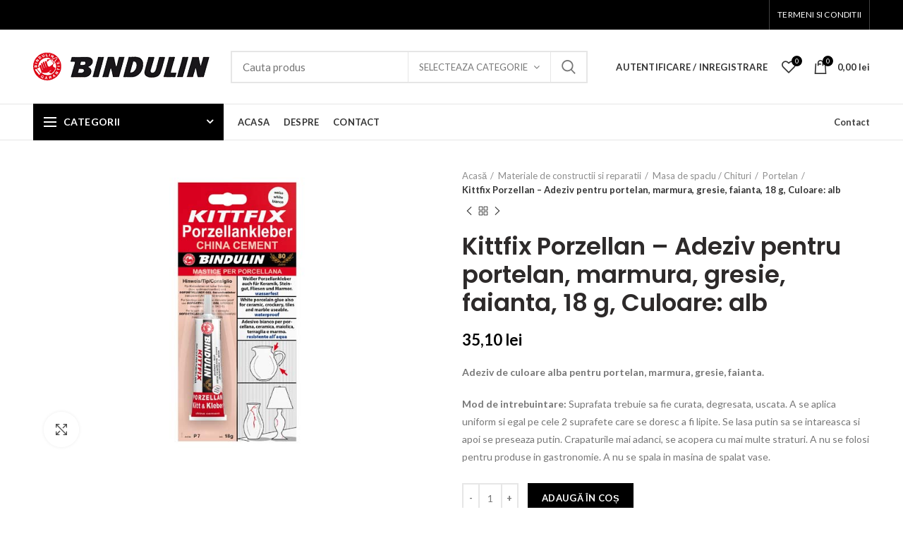

--- FILE ---
content_type: text/html; charset=UTF-8
request_url: https://www.interadeziv.ro/produs/kittfix-porzellan-adeziv-pentru-portelan-marmura-gresie-faianta-18-g-alb/
body_size: 264876
content:
<!DOCTYPE html>
<html lang="ro-RO">
<head>
	<meta charset="UTF-8">
	<meta name="viewport" content="width=device-width, initial-scale=1.0, maximum-scale=1.0, user-scalable=no">
	<link rel="profile" href="http://gmpg.org/xfn/11">
	<link rel="pingback" href="https://www.interadeziv.ro/xmlrpc.php">
					<script type="text/javascript">document.documentElement.className = document.documentElement.className + ' yes-js js_active js'</script>
			<title>Kittfix Porzellan &#8211; Adeziv pentru portelan, marmura, gresie, faianta, 18 g, Culoare: alb &#8211; Interadeziv</title>
			<style>
				.wishlist_table .add_to_cart, a.add_to_wishlist.button.alt { border-radius: 16px; -moz-border-radius: 16px; -webkit-border-radius: 16px; }			</style>
		<link rel='dns-prefetch' href='//fonts.googleapis.com' />
<link rel='dns-prefetch' href='//s.w.org' />
<link rel="alternate" type="application/rss+xml" title="Interadeziv &raquo; Flux" href="https://www.interadeziv.ro/feed/" />
<link rel="alternate" type="application/rss+xml" title="Interadeziv &raquo; Flux comentarii" href="https://www.interadeziv.ro/comments/feed/" />
<link rel="alternate" type="application/rss+xml" title="Flux comentarii Interadeziv &raquo; Kittfix Porzellan &#8211; Adeziv pentru portelan, marmura, gresie, faianta, 18 g, Culoare: alb" href="https://www.interadeziv.ro/produs/kittfix-porzellan-adeziv-pentru-portelan-marmura-gresie-faianta-18-g-alb/feed/" />
<link rel='stylesheet' id='contact-form-7-css'  href='https://www.interadeziv.ro/wp-content/plugins/contact-form-7/includes/css/styles.css?ver=5.0' type='text/css' media='all' />
<link rel='stylesheet' id='rs-plugin-settings-css'  href='https://www.interadeziv.ro/wp-content/plugins/revslider/public/assets/css/settings.css?ver=5.4.5.1' type='text/css' media='all' />
<style id='rs-plugin-settings-inline-css' type='text/css'>
#rs-demo-id {}
</style>
<link rel='stylesheet' id='jquery-colorbox-css'  href='https://www.interadeziv.ro/wp-content/plugins/yith-woocommerce-compare/assets/css/colorbox.css?ver=4.9.26' type='text/css' media='all' />
<link rel='stylesheet' id='woocommerce_prettyPhoto_css-css'  href='https://www.interadeziv.ro/wp-content/plugins/woocommerce/assets/css/prettyPhoto.css?ver=3.3.6' type='text/css' media='all' />
<link rel='stylesheet' id='jquery-selectBox-css'  href='https://www.interadeziv.ro/wp-content/plugins/yith-woocommerce-wishlist/assets/css/jquery.selectBox.css?ver=1.2.0' type='text/css' media='all' />
<link rel='stylesheet' id='yith-wcwl-main-css'  href='https://www.interadeziv.ro/wp-content/plugins/yith-woocommerce-wishlist/assets/css/style.css?ver=2.2.1' type='text/css' media='all' />
<link rel='stylesheet' id='redux-google-fonts-woodmart_options-css'  href='https://fonts.googleapis.com/css?family=Lato%3A100%2C300%2C400%2C700%2C900%2C100italic%2C300italic%2C400italic%2C700italic%2C900italic%7CPoppins%3A300%2C400%2C500%2C600%2C700&#038;ver=1546930356' type='text/css' media='all' />
<link rel='stylesheet' id='font-awesome-css-css'  href='https://www.interadeziv.ro/wp-content/themes/woodmart/css/font-awesome.min.css?ver=4.9.26' type='text/css' media='all' />
<link rel='stylesheet' id='bootstrap-css'  href='https://www.interadeziv.ro/wp-content/themes/woodmart/css/bootstrap.min.css?ver=4.9.26' type='text/css' media='all' />
<link rel='stylesheet' id='woodmart-style-css'  href='https://www.interadeziv.ro/wp-content/themes/woodmart/style.min.css?ver=4.9.26' type='text/css' media='all' />
<style id='woodmart-style-inline-css' type='text/css'>

		/* Header height for these layouts based on it's menu links line height */
        .wrapp-header {
            min-height: 105px;
        }

        /* Header height browser IE */ 

        .browser-Internet .wrapp-header {
        	height: 105px;
        }

        .act-scroll .wrapp-header,
        .sticky-header .wrapp-header {
            min-height: 75px;
        }

        /* Stiky header height browser IE */ 

        .browser-Internet .act-scroll .wrapp-header,
        .browser-Internet .sticky-header .wrapp-header {
			height: 75px;
        }

       /*.sticky-header .woodmart-search-full-screen .woodmart-search-wrapper {
            height:calc(100vh - 75px);
        }

        .admin-bar .sticky-header .woodmart-search-full-screen .woodmart-search-wrapper {
            height:calc(100vh - 32px - 75px);
        }*/

        .site-logo img {
            max-width: 250px;
        } 

        .main-header .site-logo img {  
            max-height: 105px;
            padding-top: 10px;
            padding-right: 0;
            padding-bottom: 10px;
            padding-left: 0;
        }

                
            /* And for sticky header logo also */
            .act-scroll .site-logo img,
            .header-clone .site-logo img {
                max-height: 75px;
            } 

        

        .main-nav .menu-item-design-full-width .sub-menu-dropdown,
        .header-menu-top .navigation-wrap .main-nav .sub-menu-dropdown,
        .header-menu-top .woodmart-search-dropdown > .woodmart-search-wrapper,
        .header-menu-top .woodmart-shopping-cart .dropdown-cart,
        .header-menu-top .woodmart-header-links .sub-menu-dropdown {
            margin-top: 32.5px;
        }

        .main-nav .menu-item-design-full-width .sub-menu-dropdown:after,
        .header-menu-top .navigation-wrap .main-nav .sub-menu-dropdown:after,
        .header-menu-top .woodmart-search-dropdown > .woodmart-search-wrapper:after,
        .header-menu-top .woodmart-shopping-cart .dropdown-cart:after,
        .header-menu-top .woodmart-header-links .sub-menu-dropdown:after {
            height: 32.5px;
        } 


        .act-scroll .main-nav .menu-item .sub-menu-dropdown,
        .act-scroll .woodmart-search-dropdown > .woodmart-search-wrapper,
        .act-scroll .woodmart-shopping-cart .dropdown-cart,
        .act-scroll .woodmart-header-links .sub-menu-dropdown,
        .act-scroll.header-menu-top .navigation-wrap .main-nav .sub-menu-dropdown,
        .act-scroll.header-menu-top .woodmart-search-dropdown > .woodmart-search-wrapper {
            margin-top: 17.5px;
        }

        .act-scroll .main-nav .menu-item .sub-menu-dropdown:after,
        .act-scroll .woodmart-search-dropdown > .woodmart-search-wrapper:after,
        .act-scroll .woodmart-shopping-cart .dropdown-cart:after,
        .act-scroll .woodmart-header-links .sub-menu-dropdown:after,
        .act-scroll.header-menu-top .navigation-wrap .main-nav .sub-menu-dropdown:after,
        .act-scroll.header-menu-top .woodmart-search-dropdown > .woodmart-search-wrapper:after {
            height: 17.5px;
        }

                    @media (min-width: 768px) and (max-width: 1023px) {
                .site-logo img {
                    max-width: 190px;
                } 

                .main-header .site-logo img {
                    padding-top: 10px;
                    padding-right: 0;
                    padding-bottom: 10px;
                    padding-left: 0;
                }   
            }
            @media (max-width: 767px) {
                .site-logo img {
                    max-width: 140px;
                }

                .main-header .site-logo img {
                    padding-top: 10px;
                    padding-right: 0;
                    padding-bottom: 10px;
                    padding-left: 0;                       
                }    
            }
        
                    .woodmart-woocommerce-layered-nav .woodmart-scroll-content {
                max-height: 280px;
            }
          

        /* Page headings settings for heading overlap. Calculate on the header height base */

        .woodmart-header-overlap .title-size-default,
        .woodmart-header-overlap .title-size-small,
        .woodmart-header-overlap .title-shop.without-title.title-size-default,
        .woodmart-header-overlap .title-shop.without-title.title-size-small {
            padding-top: 145px;
        }


        .woodmart-header-overlap .title-shop.without-title.title-size-large,
        .woodmart-header-overlap .title-size-large {
            padding-top: 225px;
        }

		
        @media (max-width: 1024px) {

            /* Header height for these layouts based on it's menu links line height */
            .wrapp-header {
                min-height: 60px;
            } 

	        /* Header height browser IE */ 

	        .browser-Internet .wrapp-header {
	        	height: 60px;
	        }

            /* Limit logo image height for mobile according to mobile header height */
            .main-header .site-logo img {
                max-height: 60px;
            }

            .woodmart-shopping-cart,
            .mobile-nav-icon {
            	height: 60px;
            }

            /* And for sticky header logo also */
            .act-scroll .site-logo img,
            .header-clone .site-logo img {
                max-height: 60px;
            } 

            .act-scroll .wrapp-header,
            .sticky-header .wrapp-header {
                min-height: 60px;
            }

	        /* Stiky header height browser IE */ 

	        .browser-Internet .act-scroll .wrapp-header,
	        .browser-Internet .sticky-header .wrapp-header {
				height: 60px;
	        }

            /* Page headings settings for heading overlap. Calculate on the MOBILE header height base */
            .woodmart-header-overlap .title-size-default,
            .woodmart-header-overlap .title-size-small,
            .woodmart-header-overlap .title-shop.without-title.title-size-default,
            .woodmart-header-overlap .title-shop.without-title.title-size-small {
                padding-top: 80px;
            }

            .woodmart-header-overlap .title-shop.without-title.title-size-large,
            .woodmart-header-overlap .title-size-large {
                padding-top: 120px;
            }

         }
 
        
</style>
<link rel='stylesheet' id='js_composer_front-css'  href='https://www.interadeziv.ro/wp-content/plugins/js_composer/assets/css/js_composer.min.css?ver=5.3' type='text/css' media='all' />
<script type="text/template" id="tmpl-variation-template">
	<div class="woocommerce-variation-description">{{{ data.variation.variation_description }}}</div>

	<div class="woocommerce-variation-price">{{{ data.variation.price_html }}}</div>

	<div class="woocommerce-variation-availability">{{{ data.variation.availability_html }}}</div>
</script>
<script type="text/template" id="tmpl-unavailable-variation-template">
	<p>Ne pare rău, acest produs nu este disponibil. Te rugăm să alegi o altă combinație.</p>
</script>
<script type='text/javascript' src='https://www.interadeziv.ro/wp-includes/js/jquery/jquery.js?ver=1.12.4'></script>
<script type='text/javascript' src='https://www.interadeziv.ro/wp-includes/js/jquery/jquery-migrate.min.js?ver=1.4.1'></script>
<script type='text/javascript' src='https://www.interadeziv.ro/wp-content/plugins/revslider/public/assets/js/jquery.themepunch.tools.min.js?ver=5.4.5.1'></script>
<script type='text/javascript' src='https://www.interadeziv.ro/wp-content/plugins/revslider/public/assets/js/jquery.themepunch.revolution.min.js?ver=5.4.5.1'></script>
<script type='text/javascript'>
/* <![CDATA[ */
var wc_add_to_cart_params = {"ajax_url":"\/wp-admin\/admin-ajax.php","wc_ajax_url":"\/?wc-ajax=%%endpoint%%","i18n_view_cart":"Vezi co\u0219ul","cart_url":"https:\/\/www.interadeziv.ro\/cart\/","is_cart":"","cart_redirect_after_add":"no"};
/* ]]> */
</script>
<script type='text/javascript' src='https://www.interadeziv.ro/wp-content/plugins/woocommerce/assets/js/frontend/add-to-cart.min.js?ver=3.3.6'></script>
<script type='text/javascript' src='https://www.interadeziv.ro/wp-content/plugins/js_composer/assets/js/vendors/woocommerce-add-to-cart.js?ver=5.3'></script>
<!--[if lt IE 9]>
<script type='text/javascript' src='https://www.interadeziv.ro/wp-content/themes/woodmart/js/html5.js?ver=4.9.26'></script>
<![endif]-->
<script type='text/javascript' src='https://www.interadeziv.ro/wp-content/themes/woodmart/js/device.min.js?ver=4.9.26'></script>
<link rel='https://api.w.org/' href='https://www.interadeziv.ro/wp-json/' />
<link rel="EditURI" type="application/rsd+xml" title="RSD" href="https://www.interadeziv.ro/xmlrpc.php?rsd" />
<link rel="wlwmanifest" type="application/wlwmanifest+xml" href="https://www.interadeziv.ro/wp-includes/wlwmanifest.xml" /> 
<meta name="generator" content="WordPress 4.9.26" />
<meta name="generator" content="WooCommerce 3.3.6" />
<link rel="canonical" href="https://www.interadeziv.ro/produs/kittfix-porzellan-adeziv-pentru-portelan-marmura-gresie-faianta-18-g-alb/" />
<link rel='shortlink' href='https://www.interadeziv.ro/?p=2059' />
<link rel="alternate" type="application/json+oembed" href="https://www.interadeziv.ro/wp-json/oembed/1.0/embed?url=https%3A%2F%2Fwww.interadeziv.ro%2Fprodus%2Fkittfix-porzellan-adeziv-pentru-portelan-marmura-gresie-faianta-18-g-alb%2F" />
<link rel="alternate" type="text/xml+oembed" href="https://www.interadeziv.ro/wp-json/oembed/1.0/embed?url=https%3A%2F%2Fwww.interadeziv.ro%2Fprodus%2Fkittfix-porzellan-adeziv-pentru-portelan-marmura-gresie-faianta-18-g-alb%2F&#038;format=xml" />
			<link rel="shortcut icon" href="https://www.interadeziv.ro/wp-content/uploads/2017/06/favicon.png">
			<link rel="apple-touch-icon-precomposed" sizes="152x152" href="https://www.interadeziv.ro/wp-content/uploads/2017/06/favicon.png">
			<noscript><style>.woocommerce-product-gallery{ opacity: 1 !important; }</style></noscript>
	<meta name="generator" content="Powered by WPBakery Page Builder - drag and drop page builder for WordPress."/>
<!--[if lte IE 9]><link rel="stylesheet" type="text/css" href="https://www.interadeziv.ro/wp-content/plugins/js_composer/assets/css/vc_lte_ie9.min.css" media="screen"><![endif]--><meta name="generator" content="Powered by Slider Revolution 5.4.5.1 - responsive, Mobile-Friendly Slider Plugin for WordPress with comfortable drag and drop interface." />
<script type="text/javascript">function setREVStartSize(e){
				try{ var i=jQuery(window).width(),t=9999,r=0,n=0,l=0,f=0,s=0,h=0;					
					if(e.responsiveLevels&&(jQuery.each(e.responsiveLevels,function(e,f){f>i&&(t=r=f,l=e),i>f&&f>r&&(r=f,n=e)}),t>r&&(l=n)),f=e.gridheight[l]||e.gridheight[0]||e.gridheight,s=e.gridwidth[l]||e.gridwidth[0]||e.gridwidth,h=i/s,h=h>1?1:h,f=Math.round(h*f),"fullscreen"==e.sliderLayout){var u=(e.c.width(),jQuery(window).height());if(void 0!=e.fullScreenOffsetContainer){var c=e.fullScreenOffsetContainer.split(",");if (c) jQuery.each(c,function(e,i){u=jQuery(i).length>0?u-jQuery(i).outerHeight(!0):u}),e.fullScreenOffset.split("%").length>1&&void 0!=e.fullScreenOffset&&e.fullScreenOffset.length>0?u-=jQuery(window).height()*parseInt(e.fullScreenOffset,0)/100:void 0!=e.fullScreenOffset&&e.fullScreenOffset.length>0&&(u-=parseInt(e.fullScreenOffset,0))}f=u}else void 0!=e.minHeight&&f<e.minHeight&&(f=e.minHeight);e.c.closest(".rev_slider_wrapper").css({height:f})					
				}catch(d){console.log("Failure at Presize of Slider:"+d)}
			};</script>
<style type="text/css" title="dynamic-css" class="options-output">.page-title-default{background-color:#0a0a0a;background-size:cover;background-position:center center;}.topbar-wrapp{background-color:#000000;}.header-categories-nav .menu-opener{background-color:#000000;}.footer-container{background-color:#ffffff;}.font-text, body, .menu-label, .menu-item-register .login-title a, .wpb-js-composer .vc_tta.vc_general.vc_tta-style-classic.vc_tta-accordion .vc_tta-panel-title, .widgetarea-mobile .widget_currency_sel_widget .widget-title, .widgetarea-mobile .widget_icl_lang_sel_widget .widget-title, .woodmart-hover-base .hover-content table th, .woocommerce-product-details__short-description table th
		{font-family:Lato,Arial, Helvetica, sans-serif;}.font-primary, table th, .menu-mega-dropdown .sub-menu > li > a, .woodmart-products-tabs .tabs-name, .woodmart-products-tabs .products-tabs-title li, .woodmart-price-table .woodmart-plan-title, .masonry-filter li a, .woocommerce-column__title, header.title > h3, .tabs-layout-tabs .tabs li a, .woodmart-accordion-title, .woodmart-checkout-steps ul li, .cart-empty, .social-login-title, .register-or, .wpb-js-composer .vc_tta.vc_general.vc_tta-style-classic.vc_tta-tabs .vc_tta-tab > a, body > h1, table.compare-list tr.no-products td, .widget_rss ul li > a, h1, h2, h3, h4, h5, h6, .title, legend, .woocommerce-Reviews .comment-reply-title
		{font-family:Poppins,'MS Sans Serif', Geneva, sans-serif;}.category-grid-item .category-title, .blog-post-loop .entry-title, .post-single-page .entry-title, .single-post-navigation .post-title, td.product-name a, .product-image-summary .entry-title, .yith-woocompare-widget .products-list li a.title, .woodmart-menu-price .menu-price-title, .product-title, .product-grid-item .product-title, .group_table td.label a, table.compare-list tr.title td, .widget_recent_entries ul li a, .widget_recent_comments ul li > a, .woodmart-recent-posts .entry-title a, .widget_recent_reviews li a{font-family:Poppins,'MS Sans Serif', Geneva, sans-serif;}.font-alt
			{font-family:Lato,'MS Sans Serif', Geneva, sans-serif;font-weight:400;}.widgettitle, .widgettitle a, .widget-title, .widget-title a{font-family:Poppins;font-weight:600;}.main-nav .item-level-0 > a, .main-nav .menu > .menu-item-language > a, .woodmart-header-links > ul > li > a, .main-nav-style{font-family:Lato,'MS Sans Serif', Geneva, sans-serif;font-weight:700;font-size:13px;}.color-scheme-dark a:hover, .color-scheme-dark a:focus, .color-primary, .woodmart-dark .color-primary, a:hover, a:focus, blockquote footer:before, blockquote cite, blockquote cite a, .woodmart-cart-design-3 .woodmart-cart-subtotal .amount, .btn-style-bordered.btn-color-primary, .woodmart-header-links > ul > li:hover > a, .menu-style-default .navigation-wrap.navigation-color-scheme-dark .main-nav .item-level-0:hover > a, .menu-style-default .navigation-wrap.navigation-color-scheme-dark .main-nav .item-level-0:focus > a, .menu-style-default .navigation-wrap.navigation-color-scheme-dark .main-nav .item-level-0.current-menu-item > a, .menu-style-default .navigation-wrap.navigation-color-scheme-dark .main-nav .menu > .menu-item-language:hover > a, .menu-style-default .navigation-wrap.navigation-color-scheme-dark .main-nav .menu > .menu-item-language:focus > a, .menu-style-default .navigation-wrap.navigation-color-scheme-dark .main-nav .menu > .menu-item-language.current-menu-item > a, .site-mobile-menu li.current_page_item > a, .site-mobile-menu li.current_page_item > a:hover, .site-mobile-menu .sub-menu li.current_page_item > a, .site-mobile-menu .sub-menu li.current_page_item > a:hover, .menu-style-default .site-mobile-menu .menu-item-my-account li.is-active > a, .menu-style-default .site-mobile-menu .menu-item-language li.is-active > a, .menu-style-bordered .site-mobile-menu .menu-item-my-account li.is-active > a, .menu-style-bordered .site-mobile-menu .menu-item-language li.is-active > a, .woodmart-dark.menu-style-default .site-mobile-menu .menu-item-my-account li.is-active > a, .woodmart-dark.menu-style-default .site-mobile-menu .menu-item-language li.is-active > a, .woodmart-dark.menu-style-bordered .site-mobile-menu .menu-item-my-account li.is-active > a, .woodmart-dark.menu-style-bordered .site-mobile-menu .menu-item-language li.is-active > a, .dropdowns-color-light.menu-style-default .site-mobile-menu .menu-item-my-account li.is-active > a, .dropdowns-color-light.menu-style-default .site-mobile-menu .menu-item-language li.is-active > a, .dropdowns-color-light.menu-style-bordered .site-mobile-menu .menu-item-my-account li.is-active > a, .dropdowns-color-light.menu-style-bordered .site-mobile-menu .menu-item-language li.is-active > a, .woodmart-title-color-primary .title-subtitle, .subtitle-color-primary.subtitle-style-default, .instagram-widget .clear a:hover, .woodmart-info-box .with-text, .woodmart-info-box .subtitle-color-primary, .woodmart-products-tabs.tabs-design-simple .products-tabs-title li.active-tab-title, .woodmart-price-table.price-style-alt .woodmart-price-currency, .woodmart-price-table.price-style-alt .woodmart-price-value, .woodmart-menu-price.cursor-pointer:hover .menu-price-title, .woodmart-menu-price.cursor-pointer:focus .menu-price-title, .amount, .price, .price ins, .woodmart-buttons > div a:focus, .woodmart-buttons > div a:hover, .woodmart-buttons .yith-wcwl-add-to-wishlist .yith-wcwl-wishlistexistsbrowse a, .woodmart-hover-base .product-compare-button a:hover, .woodmart-hover-base .product-compare-button a:focus, .read-more-section a, .read-more-section a:hover, .comments-area .reply a, .comments-area .reply a:hover, .error404 .page-title, .not-found .entry-header:before, .wishlist_table tr td.product-stock-status span.wishlist-in-stock:before, .product-image-summary .in-stock:before, .variations_form .in-stock:before, .woocommerce-order-pay td.product-total .amount, .compare-btn-wrapper a:hover, .summary-inner > .yith-wcwl-add-to-wishlist a:hover, .woodmart-dark .compare-btn-wrapper a:hover, .woodmart-dark .summary-inner > .yith-wcwl-add-to-wishlist a:hover, .compare-btn-wrapper a.added:before, .summary-inner > .yith-wcwl-add-to-wishlist .yith-wcwl-wishlistaddedbrowse a:before, .summary-inner > .yith-wcwl-add-to-wishlist .yith-wcwl-wishlistexistsbrowse a:before, .woodmart-accordion-title:hover, .woodmart-accordion-title.active, .woodmart-dark .woodmart-accordion-title:hover, .woodmart-dark .woodmart-accordion-title.active, body.woocommerce-checkout .woocommerce > .woocommerce-info .showcoupon, body.woocommerce-checkout .woocommerce > .woocommerce-info .showlogin, .cart-totals-inner .shipping-calculator-button, .login-form-footer .lost_password, .login-form-footer .lost_password:hover, .login-form-footer .lost_password:focus, .menu-item-register .login-title a, .menu-item-register .login-title a:hover, .menu-item-register .login-title a:focus, .woodmart-my-account-links a:hover:before, .woodmart-my-account-links a:focus:before, .menu-style-default .main-nav .item-level-0:hover > a, .menu-style-default .woodmart-header-links .item-level-0:hover > a, .menu-style-default .main-nav .item-level-0:focus > a, .menu-style-default .woodmart-header-links .item-level-0:focus > a, .menu-style-default .main-nav .item-level-0.current-menu-item > a, .menu-style-default .woodmart-header-links .item-level-0.current-menu-item > a, .menu-style-default .main-nav .menu > .menu-item-language:hover > a, .menu-style-default .woodmart-header-links .menu > .menu-item-language:hover > a, .menu-style-default .main-nav .menu > .menu-item-language:focus > a, .menu-style-default .woodmart-header-links .menu > .menu-item-language:focus > a, .menu-style-default .main-nav .menu > .menu-item-language.current-menu-item > a, .menu-style-default .woodmart-header-links .menu > .menu-item-language.current-menu-item > a, .menu-style-default .menu-mega-dropdown .sub-menu > li > a:hover, .menu-style-default .menu-mega-dropdown .sub-menu > li > a:focus, .menu-style-default .menu-mega-dropdown .sub-sub-menu li a:hover, .menu-style-default .menu-mega-dropdown .sub-sub-menu li a:focus, .navigation-wrap.navigation-color-scheme-dark .menu-text-widget > a:hover, .xtemos-category-list .tab-preview-count{color:#000000;}ins, .woodmart-wishlist-info-widget > a > span, .woodmart-cart-design-2 .woodmart-cart-number, .btn.btn-color-primary, .button.btn-color-primary, button.btn-color-primary, .added_to_cart.btn-color-primary, [type=submit].btn-color-primary, [type=button].btn-color-primary, .btn-style-bordered.btn-color-primary:hover, .btn-style-bordered.btn-color-primary:focus, .product-label.onsale, .menu-label-primary, .main-nav .item-level-0.callto-btn > a, .main-nav .menu > .menu-item-language.callto-btn > a, .menu-style-bordered .navigation-wrap.navigation-color-scheme-dark .main-nav .item-level-0 > a span:not(.menu-label):after, .menu-style-bordered .navigation-wrap.navigation-color-scheme-dark .main-nav .menu > .menu-item-language > a span:not(.menu-label):after, .mobile-nav-tabs .mobile-tab-title:after, .icon-sub-menu.up-icon, .quantity input[type=button]:hover, .comment-form .submit, .mc4wp-form input[type=submit], .woodmart-pagination > span:not(.page-links-title), .page-links > span:not(.page-links-title), .slider-title:before, .woodmart-title-color-primary .title-subtitle.style-background, .woodmart-title-style-simple.woodmart-title-color-primary .liner-continer:after, .woodmart-social-icons.icons-design-simple .woodmart-social-icon a:hover, .subtitle-color-primary.subtitle-style-background, .woodmart-info-box .subtitle-color-primary.subtitle-style-background, .timer-style-active .woodmart-timer > span, .woodmart-price-table .woodmart-plan-footer > a, .woodmart-price-table.price-style-default .woodmart-plan-price, .product-grid-item .quick-shop-wrapper .quantity, .woocommerce-pagination .page-numbers .current, .cat-design-replace-title .category-title, .woodmart-hover-alt .btn-add-swap > a span:not(.woodmart-tooltip-label):before, .woodmart-hover-base:not(.product-in-carousel):not(.hover-width-small) .woodmart-add-btn > a, .woodmart-hover-quick .woodmart-add-btn > a, .product-list-item .woodmart-add-btn > a, .woodmart-hover-standard .btn-add > a, .woodmart-dark .woodmart-entry-meta .meta-reply .comments-count, .color-scheme-light .woodmart-entry-meta .meta-reply .comments-count, .meta-post-categories, .woodmart-single-footer .tags-list a:hover:after, .woodmart-single-footer .tags-list a:focus:after, .woocommerce input[name=save_account_details], .woocommerce input[name=save_address], .woocommerce input[name=track], .woocommerce-Button--next, .woocommerce-Button--previous, .select2-container--default .select2-results__option[aria-selected=true], .popup-quick-view .woodmart-scroll-content > a, .popup-quick-view .view-details-btn, .woocommerce-store-notice, td.woocommerce-orders-table__cell-order-actions a, .woocommerce table.wishlist_table td.product-add-to-cart a, .single_add_to_cart_button, .tabs-layout-tabs .tabs li a:after, .checkout_coupon .button, #place_order, .return-to-shop .button, .cart-totals-inner .checkout-button, .cart-actions .button[name=apply_coupon], .register .button, .login .button, .lost_reset_password .button, .woocommerce-MyAccount-content > p:first-child mark, #yith-wpv-abuse, #dokan-seller-listing-wrap .dokan-btn, div.open-table-widget .otw-button-wrap .otw-submit, div.open-table-widget .otw-button-wrap .otw-submit-btn, .widget_shopping_cart .buttons .checkout, .widget_tag_cloud .tagcloud a:hover, .widget_tag_cloud .tagcloud a:focus, .widget_product_tag_cloud .tagcloud a:hover, .widget_product_tag_cloud .tagcloud a:focus, .widget_calendar #wp-calendar #today, .widget_price_filter .ui-slider .ui-slider-handle, .widget_price_filter .ui-slider .ui-slider-range, .widget_layered_nav ul .chosen a:before, .widget_product_categories .product-categories li a:hover + .count, .widget_product_categories .product-categories li a:focus + .count, .widget_product_categories .product-categories li.current-cat > .count, .woodmart-woocommerce-layered-nav .layered-nav-link:hover + .count, .woodmart-woocommerce-layered-nav .layered-nav-link:focus + .count, .woodmart-woocommerce-layered-nav .chosen .count, .menu-style-bordered .main-nav .item-level-0 > a span:not(.menu-label):after, .menu-style-bordered .woodmart-header-links .item-level-0 > a span:not(.menu-label):after, .menu-style-bordered .main-nav .menu > .menu-item-language > a span:not(.menu-label):after, .menu-style-bordered .woodmart-header-links .menu > .menu-item-language > a span:not(.menu-label):after, .menu-style-bordered .sub-menu-dropdown .sub-menu li a span:not(.menu-label):after, .menu-style-bordered .sub-menu-dropdown .sub-sub-menu li a span:not(.menu-label):after, .menu-style-bordered .menu-item-my-account .sub-menu li a span:not(.menu-label):after, .menu-style-bordered .menu-item-my-account .sub-sub-menu li a span:not(.menu-label):after, .category-nav-link .category-name:after, .masonry-filter li a:after, .woodmart-checkout-steps ul li span:after, .wpb-js-composer .vc_tta.vc_general.vc_tta-style-classic.vc_tta-tabs .vc_tta-tab .vc_tta-title-text:after, .xtemos-category-list .tab-preview-name:after{background-color:#000000;}.border-color-primary, blockquote, .btn-style-bordered.btn-color-primary, .btn-style-bordered.btn-color-primary:hover, .btn-style-bordered.btn-color-primary:focus, .btn-style-link.btn-color-primary, .btn-style-link.btn-color-primary:hover, .btn-style-link.btn-color-primary:focus, .menu-label-primary:before, .quantity input[type=button]:hover, .woodmart-title-style-underlined.woodmart-title-color-primary .title, .woodmart-title-style-underlined-2.woodmart-title-color-primary .title, .woodmart-products-tabs.tabs-design-default .products-tabs-title .tab-label:after, .woodmart-products-tabs.tabs-design-simple .tabs-name, .woodmart-price-table.price-highlighted .woodmart-plan-inner, .woocommerce-ordering select:focus, .woodmart-single-footer .tags-list a:hover, .woodmart-single-footer .tags-list a:focus, .widget_tag_cloud .tagcloud a:hover, .widget_tag_cloud .tagcloud a:focus, .widget_product_tag_cloud .tagcloud a:hover, .widget_product_tag_cloud .tagcloud a:focus, .widget_layered_nav ul li a:hover:before, .widget_layered_nav ul .chosen a:before, .widget_product_categories .product-categories li a:hover + .count, .widget_product_categories .product-categories li a:focus + .count, .widget_product_categories .product-categories li.current-cat > .count, .woodmart-woocommerce-layered-nav .layered-nav-link:hover + .count, .woodmart-woocommerce-layered-nav .layered-nav-link:focus + .count, .woodmart-woocommerce-layered-nav .chosen .count, #dokan-seller-listing-wrap .dokan-btn{border-color:#000000;}.with-animation .info-svg-wrapper path{stroke:#000000;}.single_add_to_cart_button, .widget_shopping_cart .buttons .checkout, .cart-totals-inner .checkout-button, .woodmart-hover-quick .woodmart-add-btn > a, .woodmart-hover-standard .btn-add > a, #place_order, .return-to-shop .button, .woodmart-hover-base:not(.product-in-carousel):not(.hover-width-small) .woodmart-add-btn > a, .register .button, .login .button, .lost_reset_password .button, .woodmart-price-table .woodmart-plan-footer > a, table.compare-list tr.add-to-cart td a, .popup-added_to_cart .view-cart, .woocommerce table.wishlist_table td.product-add-to-cart .add_to_cart, .popup-quick-view .woodmart-scroll-content > a, .product-list-item .woodmart-add-btn a{background-color:#000000;}.single_add_to_cart_button:hover,.single_add_to_cart_button:focus, .widget_shopping_cart .buttons .checkout:hover, .widget_shopping_cart .buttons .checkout:focus, .cart-totals-inner .checkout-button:hover, .cart-totals-inner .checkout-button:focus, .woodmart-hover-quick .woodmart-add-btn > a:hover, .woodmart-hover-quick .woodmart-add-btn > a:focus, .woodmart-hover-standard .btn-add > a:hover, .woodmart-hover-standard .btn-add > a:focus, #place_order:hover, #place_order:focus, .return-to-shop .button:hover, .return-to-shop .button:focus, .woodmart-hover-base:not(.product-in-carousel):not(.hover-width-small) .woodmart-add-btn > a:hover, .woodmart-hover-base:not(.product-in-carousel):not(.hover-width-small) .woodmart-add-btn > a:focus, .register .button:hover, .register .button:focus, .login .button:hover, .login .button:focus, .lost_reset_password .button:hover, .lost_reset_password .button:focus, .woodmart-price-table .woodmart-plan-footer > a:hover, .woodmart-price-table .woodmart-plan-footer > a:focus, table.compare-list tr.add-to-cart td a:hover, table.compare-list tr.add-to-cart td a:focus, .popup-added_to_cart .view-cart:hover, .popup-added_to_cart .view-cart:focus, .woocommerce table.wishlist_table td.product-add-to-cart .add_to_cart:hover, .woocommerce table.wishlist_table td.product-add-to-cart .add_to_cart:focus, .popup-quick-view .woodmart-scroll-content > a:hover, .popup-quick-view .woodmart-scroll-content > a:focus, .product-list-item .woodmart-add-btn a:hover, .product-list-item .woodmart-add-btn a:focus{background-color:#dd3333;}.cart-actions .button[name="apply_coupon"], td.woocommerce-orders-table__cell-order-actions a, .woocommerce-Button--next, .woocommerce-Button--previous, .comment-form .submit, .mc4wp-form input[type="submit"], .woocommerce input[name="save_account_details"], .woocommerce input[name="save_address"], .woocommerce input[name="track"], .main-nav .item-level-0.callto-btn > a, .checkout_coupon .button, .cookies-buttons .cookies-accept-btn, .post-password-form input[type="submit"], #yith-wpv-abuse, div.open-table-widget .otw-button-wrap .otw-submit, div.open-table-widget .otw-button-wrap .otw-submit-btn{background-color:#000000;}.cart-actions .button[name="apply_coupon"]:hover,.cart-actions .button[name="apply_coupon"]:focus, td.woocommerce-orders-table__cell-order-actions a:hover, td.woocommerce-orders-table__cell-order-actions a:focus, .woocommerce-Button--next:hover, .woocommerce-Button--next:focus, .woocommerce-Button--previous:hover, .woocommerce-Button--previous:focus, .comment-form .submit:hover, .comment-form .submit:focus, .mc4wp-form input[type="submit"]:hover, .mc4wp-form input[type="submit"]:focus, .woocommerce input[name="save_account_details"]:hover, .woocommerce input[name="save_account_details"]:focus, .woocommerce input[name="save_address"]:hover, .woocommerce input[name="save_address"]:focus, .woocommerce input[name="track"]:hover, .woocommerce input[name="track"]:focus, .main-nav .item-level-0.callto-btn > a:hover, .main-nav .item-level-0.callto-btn > a:focus, .checkout_coupon .button:hover, .checkout_coupon .button:focus, .cookies-buttons .cookies-accept-btn:hover, .cookies-buttons .cookies-accept-btn:focus, .post-password-form input[type="submit"]:hover, .post-password-form input[type="submit"]:focus, #yith-wpv-abuse:hover, #yith-wpv-abuse:focus, div.open-table-widget .otw-button-wrap .otw-submit:hover, div.open-table-widget .otw-button-wrap .otw-submit:focus, div.open-table-widget .otw-button-wrap .otw-submit-btn:hover, div.open-table-widget .otw-button-wrap .otw-submit-btn:focus{background-color:#dd3333;}.woodmart-promo-popup{background-color:#111111;background-repeat:no-repeat;background-size:contain;background-position:left center;}</style><noscript><style type="text/css"> .wpb_animate_when_almost_visible { opacity: 1; }</style></noscript></head>

<body class="product-template-default single single-product postid-2059 woocommerce woocommerce-page wrapper-full-width global-cart-design-2 global-search-disable mobile-nav-from-left form-style-square form-border-width-2 menu-style-default dropdowns-color-dark woodmart-product-design-default no-sticky-footer woodmart-light catalog-mode-off categories-accordion-on global-wishlist-enable woodmart-archive-shop woodmart-top-bar-on woodmart-top-bar-mobile-off woodmart-ajax-shop-on woodmart-ajax-search-on logo-responsive-on offcanvas-sidebar-mobile offcanvas-sidebar-tablet enable-sticky-header woodmart-header-base sticky-header-clone btns-default-flat btns-default-dark btns-default-hover-dark btns-shop-3d btns-shop-light btns-shop-hover-light btns-accent-flat btns-accent-light btns-accent-hover-light wpb-js-composer js-comp-ver-5.3 vc_responsive">

					<div class="mobile-nav">				<form role="search" method="get" id="searchform" class="searchform" action="https://www.interadeziv.ro/">
	<div>
		<label class="screen-reader-text" for="s"></label>
		<input type="text" placeholder="Cauta" value="" name="s" id="s" />
		<input type="hidden" name="post_type" id="post_type" value="product">
		<button type="submit" id="searchsubmit">Cauta</button>
	</div>
</form>							<div class="mobile-nav-tabs">
								<ul>
									<li class="mobile-tab-title mobile-pages-title active" data-menu="pages"><span>Menu</span></li>
									<li class="mobile-tab-title mobile-categories-title" data-menu="categories"><span>Categories</span></li>
								</ul>
							</div>
						<div class="mobile-menu-tab mobile-categories-menu"><div class="menu-categorii-container"><ul id="menu-categorii" class="site-mobile-menu"><li id="menu-item-5892" class="menu-item menu-item-type-taxonomy menu-item-object-product_cat menu-item-5892 item-level-0"><a href="https://www.interadeziv.ro/categorie-produs/oferte-speciale/" class="woodmart-nav-link"><span>Oferte speciale</span></a></li>
<li id="menu-item-5317" class="menu-item menu-item-type-taxonomy menu-item-object-product_cat menu-item-5317 item-level-0"><a href="https://www.interadeziv.ro/categorie-produs/accesorii/" class="woodmart-nav-link"><span>Accesorii</span></a></li>
<li id="menu-item-1283" class="menu-item menu-item-type-taxonomy menu-item-object-product_cat current-product-ancestor current-menu-parent current-product-parent menu-item-1283 item-level-0 menu-item-has-children"><a href="https://www.interadeziv.ro/categorie-produs/adezivi/" class="woodmart-nav-link"><span>Adezivi</span></a></li>
<li id="menu-item-1285" class="menu-item menu-item-type-taxonomy menu-item-object-product_cat current-product-ancestor current-menu-parent current-product-parent menu-item-1285 item-level-0 menu-item-has-children"><a href="https://www.interadeziv.ro/categorie-produs/intretinerea-ingrijirea-si-protectia-diverselor-suprafete/" class="woodmart-nav-link"><span>Intretinerea, ingrijirea si protectia diverselor suprafete</span></a></li>
<li id="menu-item-1284" class="menu-item menu-item-type-taxonomy menu-item-object-product_cat current-product-ancestor current-menu-parent current-product-parent menu-item-1284 item-level-0 menu-item-has-children"><a href="https://www.interadeziv.ro/categorie-produs/culori-lacuri-baituri-bronzuri/" class="woodmart-nav-link"><span>Culori / Lacuri / Baituri / Bronzuri</span></a></li>
<li id="menu-item-1286" class="menu-item menu-item-type-taxonomy menu-item-object-product_cat current-product-ancestor current-menu-parent current-product-parent menu-item-1286 item-level-0 menu-item-has-children"><a href="https://www.interadeziv.ro/categorie-produs/materiale-de-constructii-si-reparatii/" class="woodmart-nav-link"><span>Materiale de constructii si reparatii</span></a></li>
<li id="menu-item-1287" class="menu-item menu-item-type-taxonomy menu-item-object-product_cat menu-item-1287 item-level-0 menu-item-has-children"><a href="https://www.interadeziv.ro/categorie-produs/prelucrarea-si-ingrijirea-lemnului/" class="woodmart-nav-link"><span>Prelucrarea si ingrijirea lemnului</span></a></li>
<li id="menu-item-1288" class="menu-item menu-item-type-taxonomy menu-item-object-product_cat menu-item-1288 item-level-0 menu-item-has-children"><a href="https://www.interadeziv.ro/categorie-produs/produse-de-reparat-auto-si-barci-de-agrement-iahturi/" class="woodmart-nav-link"><span>Produse de reparat auto si barci de agrement / iahturi</span></a></li>
<li id="menu-item-1289" class="menu-item menu-item-type-taxonomy menu-item-object-product_cat menu-item-1289 item-level-0"><a href="https://www.interadeziv.ro/categorie-produs/produse-de-scris-si-insemnat-industriale/" class="woodmart-nav-link"><span>Produse de scris si insemnat industriale</span></a></li>
<li id="menu-item-2325" class="menu-item menu-item-type-taxonomy menu-item-object-product_cat menu-item-2325 item-level-0"><a href="https://www.interadeziv.ro/categorie-produs/banda-adeziva-de-forta-ultrarezistenta/" class="woodmart-nav-link"><span>Banda adeziva de forta ultrarezistenta</span></a></li>
</ul></div></div><div class="mobile-menu-tab mobile-pages-menu active"><div class="menu-main-container"><ul id="menu-main" class="site-mobile-menu"><li id="menu-item-1211" class="menu-item menu-item-type-post_type menu-item-object-page menu-item-home menu-item-1211 item-level-0"><a href="https://www.interadeziv.ro/" class="woodmart-nav-link"><span>Acasa</span></a></li>
<li id="menu-item-1210" class="menu-item menu-item-type-post_type menu-item-object-page menu-item-1210 item-level-0"><a href="https://www.interadeziv.ro/despre-bindulin/" class="woodmart-nav-link"><span>Despre</span></a></li>
<li id="menu-item-1209" class="menu-item menu-item-type-post_type menu-item-object-page menu-item-1209 item-level-0"><a href="https://www.interadeziv.ro/contact/" class="woodmart-nav-link"><span>Contact</span></a></li>
</ul></div></div>
										<div class="widgetarea-mobile">
								
						</div>
						</div><!--END MOBILE-NAV-->					<div class="cart-widget-side">
						<div class="widget-heading">
							<h3 class="widget-title">Cos de cumparaturi</h3>
							<a href="#" class="widget-close">close</a>
						</div>
						<div class="widget woocommerce widget_shopping_cart"><div class="widget_shopping_cart_content"></div></div>
					</div>
					
	<div class="website-wrapper">

		
		
				<div class="topbar-wrapp header-color-light">
		<div class="container">
			<div class="topbar-content">
				<div class="top-bar-left topbar-column">
					
										
											
					
				</div>
				<div class="top-bar-right topbar-column">
					
							
											<div class="topbar-menu woodmart-navigation topbar-right-menu">
							<div class="menu-top-bar-right-container"><ul id="menu-top-bar-right" class="menu"><li id="menu-item-401" class="menu-item menu-item-type-custom menu-item-object-custom menu-item-401 item-level-0 menu-item-design-default menu-simple-dropdown item-event-hover"><a href="#" class="woodmart-nav-link"><span>Termeni si Conditii</span></a></li>
</ul></div>						</div>
									</div>
			</div>
		</div>
	</div> 
<!--END TOP HEADER-->			
			<!-- HEADER -->
			<header class="main-header header-has-no-bg header-base icons-design-line header-color-dark header-mobile-center" data-sticky-class="header-mobile-center header-color-dark">

				<div class="container"><div class="wrapp-header"><div class="header-left-side">			<div class="mobile-nav-icon">
				<span class="woodmart-burger"></span>
				<span class="mobile-menu-btn-label">Menu</span>
			</div><!--END MOBILE-NAV-ICON-->
		</div>			<div class="site-logo">
				<div class="woodmart-logo-wrap switch-logo-enable">
					<a href="https://www.interadeziv.ro/" class="woodmart-logo woodmart-main-logo" rel="home">
						<img src="https://www.interadeziv.ro/wp-content/uploads/2017/06/Logo_Bindulin.png" alt="Interadeziv" />					</a>
																	<a href="https://www.interadeziv.ro/" class="woodmart-logo woodmart-sticky-logo" rel="home">
							<img src="https://www.interadeziv.ro/wp-content/uploads/2017/06/Logo_Bindulin.png" alt="Interadeziv" />						</a>
									</div>
			</div>
					<div class="widgetarea-head">
				<div id="woocommerce_product_search-5" class="woodmart-widget header-widget woocommerce widget_product_search"><div class="search-extended">			<form role="search" method="get" id="searchform" class="searchform  has-categories-dropdown woodmart-ajax-search" action="https://www.interadeziv.ro/"  data-thumbnail="1" data-price="1" data-post-type="product" data-count="15">
				<div>
					<label class="screen-reader-text" for="s"></label>
					<input type="text" placeholder="Cauta produs" value="" name="s" id="s" />
					<input type="hidden" name="post_type" id="post_type" value="product">
								<div class="search-by-category input-dropdown">
				<div class="input-dropdown-inner woodmart-scroll-content">
					<input type="hidden" name="product_cat" value="0">
					<a href="#" data-val="0">Selecteaza categorie</a>
					<div class="list-wrapper woodmart-scroll">
						<ul class="woodmart-scroll-content">
							<li style="display:none;"><a href="#" data-val="0">Select category</a></li>
								<li class="cat-item cat-item-252"><a href="https://www.interadeziv.ro/categorie-produs/adezivi/" data-val="adezivi" >Adezivi</a>
<ul class='children'>
	<li class="cat-item cat-item-259"><a href="https://www.interadeziv.ro/categorie-produs/adezivi/adezivi-universal/" data-val="adezivi-universal" >Adezivi universal</a>
</li>
	<li class="cat-item cat-item-260"><a href="https://www.interadeziv.ro/categorie-produs/adezivi/adezivi-ultra-rapid-super-glue/" data-val="adezivi-ultra-rapid-super-glue" >Adezivi ultra rapid-Super Glue</a>
	<ul class='children'>
	<li class="cat-item cat-item-261"><a href="https://www.interadeziv.ro/categorie-produs/adezivi/adezivi-ultra-rapid-super-glue/pentru-suprafete-netede-lucioase/" data-val="pentru-suprafete-netede-lucioase" >Pentru suprafete netede, lucioase</a>
</li>
	<li class="cat-item cat-item-262"><a href="https://www.interadeziv.ro/categorie-produs/adezivi/adezivi-ultra-rapid-super-glue/pentru-suprafete-poroase/" data-val="pentru-suprafete-poroase" >Pentru suprafete poroase</a>
</li>
	</ul>
</li>
	<li class="cat-item cat-item-265"><a href="https://www.interadeziv.ro/categorie-produs/adezivi/adezivi-de-montaj-constructii/" data-val="adezivi-de-montaj-constructii" >Adezivi de montaj – constructii</a>
</li>
	<li class="cat-item cat-item-266"><a href="https://www.interadeziv.ro/categorie-produs/adezivi/adezivi-universal-si-constructii/" data-val="adezivi-universal-si-constructii" >Adezivi universal si constructii</a>
</li>
	<li class="cat-item cat-item-267"><a href="https://www.interadeziv.ro/categorie-produs/adezivi/adezivi-de-contact-universali/" data-val="adezivi-de-contact-universali" >Adezivi de contact universali</a>
</li>
	<li class="cat-item cat-item-268"><a href="https://www.interadeziv.ro/categorie-produs/adezivi/asigurator-pentru-suruburi-filete/" data-val="asigurator-pentru-suruburi-filete" >Asigurator pentru suruburi / filete</a>
</li>
	<li class="cat-item cat-item-269"><a href="https://www.interadeziv.ro/categorie-produs/adezivi/adezivi-poliuretan/" data-val="adezivi-poliuretan" >Adezivi Poliuretan</a>
</li>
	<li class="cat-item cat-item-270"><a href="https://www.interadeziv.ro/categorie-produs/adezivi/adezivi-prin-incalzire-topire-pentru-utilaje-masini-cu-temperaturi-inalte/" data-val="adezivi-prin-incalzire-topire-pentru-utilaje-masini-cu-temperaturi-inalte" >Adezivi prin incalzire (topire) pentru utilaje, masini cu temperaturi inalte</a>
</li>
	<li class="cat-item cat-item-271"><a href="https://www.interadeziv.ro/categorie-produs/adezivi/adezivi-pulverizare-spray/" data-val="adezivi-pulverizare-spray" >Adezivi Pulverizare – Spray</a>
</li>
	<li class="cat-item cat-item-272"><a href="https://www.interadeziv.ro/categorie-produs/adezivi/adezivi-siliconici/" data-val="adezivi-siliconici" >Adezivi Siliconici</a>
</li>
	<li class="cat-item cat-item-273"><a href="https://www.interadeziv.ro/categorie-produs/adezivi/adezivi-bicomponent-2-componente/" data-val="adezivi-bicomponent-2-componente" >Adezivi Bicomponent – 2 componente</a>
</li>
	<li class="cat-item cat-item-274"><a href="https://www.interadeziv.ro/categorie-produs/adezivi/adezivi-sticla/" data-val="adezivi-sticla" >Adezivi sticla</a>
</li>
	<li class="cat-item cat-item-275"><a href="https://www.interadeziv.ro/categorie-produs/adezivi/adezivi-portelan/" data-val="adezivi-portelan" >Adezivi Portelan</a>
</li>
	<li class="cat-item cat-item-276"><a href="https://www.interadeziv.ro/categorie-produs/adezivi/adezivi-si-etanseizanti-pentru-acvariu/" data-val="adezivi-si-etanseizanti-pentru-acvariu" >Adezivi si etanseizanti pentru acvariu</a>
</li>
	<li class="cat-item cat-item-277"><a href="https://www.interadeziv.ro/categorie-produs/adezivi/adezivi-piele-pantofi/" data-val="adezivi-piele-pantofi" >Adezivi Piele – Pantofi</a>
</li>
	<li class="cat-item cat-item-278"><a href="https://www.interadeziv.ro/categorie-produs/adezivi/adezivi-stiropor/" data-val="adezivi-stiropor" >Adezivi Stiropor</a>
</li>
	<li class="cat-item cat-item-279"><a href="https://www.interadeziv.ro/categorie-produs/adezivi/adezivi-modelaj/" data-val="adezivi-modelaj" >Adezivi Modelaj</a>
</li>
	<li class="cat-item cat-item-280"><a href="https://www.interadeziv.ro/categorie-produs/adezivi/adezivi-materiale-plastice/" data-val="adezivi-materiale-plastice" >Adezivi Materiale Plastice</a>
</li>
	<li class="cat-item cat-item-281"><a href="https://www.interadeziv.ro/categorie-produs/adezivi/adezivi-pvc-sudura/" data-val="adezivi-pvc-sudura" >Adezivi PVC – Sudura</a>
</li>
	<li class="cat-item cat-item-283"><a href="https://www.interadeziv.ro/categorie-produs/adezivi/adezivi-spuma-cauciuc/" data-val="adezivi-spuma-cauciuc" >Adezivi Spuma – Cauciuc</a>
</li>
	<li class="cat-item cat-item-284"><a href="https://www.interadeziv.ro/categorie-produs/adezivi/adezivi-textile-ata-lichida/" data-val="adezivi-textile-ata-lichida" >Adezivi Textile / Ata lichida</a>
</li>
	<li class="cat-item cat-item-285"><a href="https://www.interadeziv.ro/categorie-produs/adezivi/adezivi-lucru-manual/" data-val="adezivi-lucru-manual" >Adezivi Lucru manual</a>
</li>
	<li class="cat-item cat-item-286"><a href="https://www.interadeziv.ro/categorie-produs/adezivi/adezivi-etichete-birou/" data-val="adezivi-etichete-birou" >Adezivi Etichete / Birou</a>
</li>
	<li class="cat-item cat-item-287"><a href="https://www.interadeziv.ro/categorie-produs/adezivi/adezivi-si-etanseizanti/" data-val="adezivi-si-etanseizanti" >Adezivi si Etanseizanti</a>
</li>
	<li class="cat-item cat-item-288"><a href="https://www.interadeziv.ro/categorie-produs/adezivi/diblu-lichid-pulbere/" data-val="diblu-lichid-pulbere" >Diblu Lichid (Pulbere)</a>
</li>
	<li class="cat-item cat-item-289"><a href="https://www.interadeziv.ro/categorie-produs/adezivi/banda-dublu-adeziva/" data-val="banda-dublu-adeziva" >Banda dublu – adeziva</a>
</li>
	<li class="cat-item cat-item-290"><a href="https://www.interadeziv.ro/categorie-produs/adezivi/diluanti/" data-val="diluanti" >Diluanti</a>
</li>
	<li class="cat-item cat-item-291"><a href="https://www.interadeziv.ro/categorie-produs/adezivi/produse-de-curatat/" data-val="produse-de-curatat" >Produse de curatat</a>
</li>
	<li class="cat-item cat-item-292"><a href="https://www.interadeziv.ro/categorie-produs/adezivi/solventi/" data-val="solventi" >Solventi</a>
</li>
	<li class="cat-item cat-item-293"><a href="https://www.interadeziv.ro/categorie-produs/adezivi/adezivi-pentru-lemn/" data-val="adezivi-pentru-lemn" >Adezivi pentru lemn</a>
	<ul class='children'>
	<li class="cat-item cat-item-294"><a href="https://www.interadeziv.ro/categorie-produs/adezivi/adezivi-pentru-lemn/b4-d4/" data-val="b4-d4" >B4 / D4</a>
</li>
	<li class="cat-item cat-item-295"><a href="https://www.interadeziv.ro/categorie-produs/adezivi/adezivi-pentru-lemn/b3-d3/" data-val="b3-d3" >B3 / D3</a>
</li>
	<li class="cat-item cat-item-296"><a href="https://www.interadeziv.ro/categorie-produs/adezivi/adezivi-pentru-lemn/b2-d2/" data-val="b2-d2" >B2 / D2</a>
</li>
	<li class="cat-item cat-item-297"><a href="https://www.interadeziv.ro/categorie-produs/adezivi/adezivi-pentru-lemn/e1/" data-val="e1" >E1</a>
</li>
	<li class="cat-item cat-item-298"><a href="https://www.interadeziv.ro/categorie-produs/adezivi/adezivi-pentru-lemn/propellerleim-adezivi-de-forta-elice-avion/" data-val="propellerleim-adezivi-de-forta-elice-avion" >Propellerleim – adezivi de forta elice avion</a>
</li>
	<li class="cat-item cat-item-299"><a href="https://www.interadeziv.ro/categorie-produs/adezivi/adezivi-pentru-lemn/adezivi-barci/" data-val="adezivi-barci" >Adezivi barci</a>
</li>
	<li class="cat-item cat-item-300"><a href="https://www.interadeziv.ro/categorie-produs/adezivi/adezivi-pentru-lemn/adezivi-de-innobilat-restaurari/" data-val="adezivi-de-innobilat-restaurari" >Adezivi de innobilat – restaurari</a>
</li>
	<li class="cat-item cat-item-301"><a href="https://www.interadeziv.ro/categorie-produs/adezivi/adezivi-pentru-lemn/adezivi-pentru-lucru-manual-hobby/" data-val="adezivi-pentru-lucru-manual-hobby" >Adezivi pentru lucru manual / Hobby</a>
</li>
	<li class="cat-item cat-item-302"><a href="https://www.interadeziv.ro/categorie-produs/adezivi/adezivi-pentru-lemn/adezivi-jucarii-certificate/" data-val="adezivi-jucarii-certificate" >Adezivi jucarii certificate</a>
</li>
	<li class="cat-item cat-item-303"><a href="https://www.interadeziv.ro/categorie-produs/adezivi/adezivi-pentru-lemn/adezivi-ignifug-pentru-protectia-incendiilor/" data-val="adezivi-ignifug-pentru-protectia-incendiilor" >Adezivi ignifug pentru protectia incendiilor</a>
</li>
	<li class="cat-item cat-item-304"><a href="https://www.interadeziv.ro/categorie-produs/adezivi/adezivi-pentru-lemn/adezivi-ultra-rapid/" data-val="adezivi-ultra-rapid" >Adezivi Ultra – rapid</a>
</li>
	<li class="cat-item cat-item-305"><a href="https://www.interadeziv.ro/categorie-produs/adezivi/adezivi-pentru-lemn/adezivi-poliuretanic/" data-val="adezivi-poliuretanic" >Adezivi Poliuretanic</a>
</li>
	<li class="cat-item cat-item-306"><a href="https://www.interadeziv.ro/categorie-produs/adezivi/adezivi-pentru-lemn/adezivi-cu-presare-la-cald/" data-val="adezivi-cu-presare-la-cald" >Adezivi cu presare la cald</a>
</li>
	<li class="cat-item cat-item-307"><a href="https://www.interadeziv.ro/categorie-produs/adezivi/adezivi-pentru-lemn/adezivi-prin-incalzire-topire-pentru-utilaje-masini-cu-temperaturi-inalte-adezivi-pentru-lemn/" data-val="adezivi-prin-incalzire-topire-pentru-utilaje-masini-cu-temperaturi-inalte-adezivi-pentru-lemn" >Adezivi prin incalzire (topire) pentru utilaje, masini cu temperaturi inalte</a>
</li>
	<li class="cat-item cat-item-308"><a href="https://www.interadeziv.ro/categorie-produs/adezivi/adezivi-pentru-lemn/adezivi-pulbere/" data-val="adezivi-pulbere" >Adezivi pulbere</a>
</li>
	<li class="cat-item cat-item-309"><a href="https://www.interadeziv.ro/categorie-produs/adezivi/adezivi-pentru-lemn/adezivi-pentru-lemn-cu-uscare-indelungata/" data-val="adezivi-pentru-lemn-cu-uscare-indelungata" >Adezivi pentru lemn cu uscare indelungata</a>
</li>
	<li class="cat-item cat-item-310"><a href="https://www.interadeziv.ro/categorie-produs/adezivi/adezivi-pentru-lemn/adezivi-pentru-suprafete-mari-furnire/" data-val="adezivi-pentru-suprafete-mari-furnire" >Adezivi pentru suprafete mari, furnire</a>
</li>
	<li class="cat-item cat-item-311"><a href="https://www.interadeziv.ro/categorie-produs/adezivi/adezivi-pentru-lemn/adezivi-rosturi-furnir/" data-val="adezivi-rosturi-furnir" >Adezivi rosturi furnir</a>
</li>
	<li class="cat-item cat-item-312"><a href="https://www.interadeziv.ro/categorie-produs/adezivi/adezivi-pentru-lemn/produse-pe-baza-de-rasina-pentru-crearea-de-forme-negative/" data-val="produse-pe-baza-de-rasina-pentru-crearea-de-forme-negative" >Produse pe baza de rasina pentru crearea de forme – negative</a>
</li>
	<li class="cat-item cat-item-313"><a href="https://www.interadeziv.ro/categorie-produs/adezivi/adezivi-pentru-lemn/adezivi-montaj/" data-val="adezivi-montaj" >Adezivi montaj</a>
</li>
	<li class="cat-item cat-item-314"><a href="https://www.interadeziv.ro/categorie-produs/adezivi/adezivi-pentru-lemn/lac-adezivi/" data-val="lac-adezivi" >Lac adezivi</a>
</li>
	<li class="cat-item cat-item-315"><a href="https://www.interadeziv.ro/categorie-produs/adezivi/adezivi-pentru-lemn/adezivi-temperaturi-scazute/" data-val="adezivi-temperaturi-scazute" >Adezivi temperaturi scazute</a>
</li>
	</ul>
</li>
	<li class="cat-item cat-item-316"><a href="https://www.interadeziv.ro/categorie-produs/adezivi/adezivi-pvc-si-vinil-sudura/" data-val="adezivi-pvc-si-vinil-sudura" >Adezivi PVC si Vinil – sudura</a>
</li>
	<li class="cat-item cat-item-317"><a href="https://www.interadeziv.ro/categorie-produs/adezivi/adezivi-pentru-etichete/" data-val="adezivi-pentru-etichete" >Adezivi pentru etichete</a>
</li>
	<li class="cat-item cat-item-318"><a href="https://www.interadeziv.ro/categorie-produs/adezivi/adezivi-epoxidici/" data-val="adezivi-epoxidici" >Adezivi Epoxidici</a>
	<ul class='children'>
	<li class="cat-item cat-item-319"><a href="https://www.interadeziv.ro/categorie-produs/adezivi/adezivi-epoxidici/adezivi-epoxidici-uscare-rapida/" data-val="adezivi-epoxidici-uscare-rapida" >Adezivi epoxidici cu uscare rapida</a>
</li>
	<li class="cat-item cat-item-320"><a href="https://www.interadeziv.ro/categorie-produs/adezivi/adezivi-epoxidici/adezivi-epoxidici-uscare-lenta/" data-val="adezivi-epoxidici-uscare-lenta" >Adezivi epoxidici cu uscare lenta</a>
</li>
	<li class="cat-item cat-item-321"><a href="https://www.interadeziv.ro/categorie-produs/adezivi/adezivi-epoxidici/adezivi-epoxidici-transparent/" data-val="adezivi-epoxidici-transparent" >Adezivi epoxidici transparent</a>
</li>
	</ul>
</li>
	<li class="cat-item cat-item-323"><a href="https://www.interadeziv.ro/categorie-produs/adezivi/adezivi-de-umplere-poliuretanic/" data-val="adezivi-de-umplere-poliuretanic" >Adezivi de umplere poliuretanic</a>
	<ul class='children'>
	<li class="cat-item cat-item-324"><a href="https://www.interadeziv.ro/categorie-produs/adezivi/adezivi-de-umplere-poliuretanic/pentru-lemn/" data-val="pentru-lemn" >Pentru lemn</a>
</li>
	<li class="cat-item cat-item-325"><a href="https://www.interadeziv.ro/categorie-produs/adezivi/adezivi-de-umplere-poliuretanic/adezivi-montaj-adezivi-de-umplere-polyuretanic/" data-val="adezivi-montaj-adezivi-de-umplere-polyuretanic" >Adezivi montaj</a>
</li>
	<li class="cat-item cat-item-326"><a href="https://www.interadeziv.ro/categorie-produs/adezivi/adezivi-de-umplere-poliuretanic/produse-de-curatat-adezivi-de-umplere-polyuretanic/" data-val="produse-de-curatat-adezivi-de-umplere-polyuretanic" >Produse de curatat</a>
</li>
	</ul>
</li>
	<li class="cat-item cat-item-327"><a href="https://www.interadeziv.ro/categorie-produs/adezivi/adezivi-polivinilici/" data-val="adezivi-polivinilici" >Adezivi Polivinilici</a>
	<ul class='children'>
	<li class="cat-item cat-item-328"><a href="https://www.interadeziv.ro/categorie-produs/adezivi/adezivi-polivinilici/b4-d4-adezivi-polivinilici/" data-val="b4-d4-adezivi-polivinilici" >B4 / D4</a>
</li>
	<li class="cat-item cat-item-329"><a href="https://www.interadeziv.ro/categorie-produs/adezivi/adezivi-polivinilici/b3-d3-adezivi-polivinilici/" data-val="b3-d3-adezivi-polivinilici" >B3 / D3</a>
</li>
	<li class="cat-item cat-item-330"><a href="https://www.interadeziv.ro/categorie-produs/adezivi/adezivi-polivinilici/b2-d2-adezivi-polivinilici/" data-val="b2-d2-adezivi-polivinilici" >B2 / D2</a>
</li>
	</ul>
</li>
</ul>
</li>
	<li class="cat-item cat-item-253"><a href="https://www.interadeziv.ro/categorie-produs/intretinerea-ingrijirea-si-protectia-diverselor-suprafete/" data-val="intretinerea-ingrijirea-si-protectia-diverselor-suprafete" >Intretinerea, ingrijirea si protectia diverselor suprafete</a>
<ul class='children'>
	<li class="cat-item cat-item-331"><a href="https://www.interadeziv.ro/categorie-produs/intretinerea-ingrijirea-si-protectia-diverselor-suprafete/lemn/" data-val="lemn" >Lemn</a>
	<ul class='children'>
	<li class="cat-item cat-item-333"><a href="https://www.interadeziv.ro/categorie-produs/intretinerea-ingrijirea-si-protectia-diverselor-suprafete/lemn/curatare-lemn/" data-val="curatare-lemn" >Curatare lemn</a>
</li>
	<li class="cat-item cat-item-334"><a href="https://www.interadeziv.ro/categorie-produs/intretinerea-ingrijirea-si-protectia-diverselor-suprafete/lemn/gresare/" data-val="gresare" >Gresare</a>
</li>
	<li class="cat-item cat-item-335"><a href="https://www.interadeziv.ro/categorie-produs/intretinerea-ingrijirea-si-protectia-diverselor-suprafete/lemn/ceruire/" data-val="ceruire" >Ceruire</a>
</li>
	<li class="cat-item cat-item-336"><a href="https://www.interadeziv.ro/categorie-produs/intretinerea-ingrijirea-si-protectia-diverselor-suprafete/lemn/baituire-culori/" data-val="baituire-culori" >Baituire – Culori</a>
</li>
	<li class="cat-item cat-item-337"><a href="https://www.interadeziv.ro/categorie-produs/intretinerea-ingrijirea-si-protectia-diverselor-suprafete/lemn/baituire-si-ceruire-21/" data-val="baituire-si-ceruire-21" >Baituire si ceruire 2:1</a>
</li>
	<li class="cat-item cat-item-338"><a href="https://www.interadeziv.ro/categorie-produs/intretinerea-ingrijirea-si-protectia-diverselor-suprafete/lemn/baituire-si-lacuire-in-culori-21/" data-val="baituire-si-lacuire-in-culori-21" >Baituire si lacuire in culori 2:1</a>
</li>
	<li class="cat-item cat-item-339"><a href="https://www.interadeziv.ro/categorie-produs/intretinerea-ingrijirea-si-protectia-diverselor-suprafete/lemn/lacuire/" data-val="lacuire" >Lacuire</a>
</li>
	<li class="cat-item cat-item-340"><a href="https://www.interadeziv.ro/categorie-produs/intretinerea-ingrijirea-si-protectia-diverselor-suprafete/lemn/decorare-in-culori/" data-val="decorare-in-culori" >Decorare in culori</a>
</li>
	<li class="cat-item cat-item-341"><a href="https://www.interadeziv.ro/categorie-produs/intretinerea-ingrijirea-si-protectia-diverselor-suprafete/lemn/lazuri/" data-val="lazuri" >Lazuri</a>
</li>
	</ul>
</li>
	<li class="cat-item cat-item-342"><a href="https://www.interadeziv.ro/categorie-produs/intretinerea-ingrijirea-si-protectia-diverselor-suprafete/metal/" data-val="metal" >Metal</a>
	<ul class='children'>
	<li class="cat-item cat-item-343"><a href="https://www.interadeziv.ro/categorie-produs/intretinerea-ingrijirea-si-protectia-diverselor-suprafete/metal/deruginare-si-grunduri/" data-val="deruginare-si-grunduri" >Deruginare si grunduri</a>
</li>
	<li class="cat-item cat-item-344"><a href="https://www.interadeziv.ro/categorie-produs/intretinerea-ingrijirea-si-protectia-diverselor-suprafete/metal/lacuire-si-culori/" data-val="lacuire-si-culori" >Lacuire si culori</a>
</li>
	<li class="cat-item cat-item-345"><a href="https://www.interadeziv.ro/categorie-produs/intretinerea-ingrijirea-si-protectia-diverselor-suprafete/metal/matuire-rezistenta-la-temperature-inalte/" data-val="matuire-rezistenta-la-temperature-inalte" >Matuire rezistenta la temperaturi inalte</a>
</li>
	<li class="cat-item cat-item-346"><a href="https://www.interadeziv.ro/categorie-produs/intretinerea-ingrijirea-si-protectia-diverselor-suprafete/metal/lustruire/" data-val="lustruire" >Lustruire</a>
</li>
	</ul>
</li>
	<li class="cat-item cat-item-347"><a href="https://www.interadeziv.ro/categorie-produs/intretinerea-ingrijirea-si-protectia-diverselor-suprafete/email-ceramica-portelan/" data-val="email-ceramica-portelan" >Email / Ceramica / Portelan</a>
	<ul class='children'>
	<li class="cat-item cat-item-348"><a href="https://www.interadeziv.ro/categorie-produs/intretinerea-ingrijirea-si-protectia-diverselor-suprafete/email-ceramica-portelan/culori/" data-val="culori" >Culori</a>
</li>
	</ul>
</li>
	<li class="cat-item cat-item-352"><a href="https://www.interadeziv.ro/categorie-produs/intretinerea-ingrijirea-si-protectia-diverselor-suprafete/piatra-beton-zidarie/" data-val="piatra-beton-zidarie" >Piatra / Beton / Zidarie</a>
</li>
	<li class="cat-item cat-item-353"><a href="https://www.interadeziv.ro/categorie-produs/intretinerea-ingrijirea-si-protectia-diverselor-suprafete/produse-de-curatat-diluanti/" data-val="produse-de-curatat-diluanti" >Produse de curatat / Diluanti</a>
</li>
	<li class="cat-item cat-item-354"><a href="https://www.interadeziv.ro/categorie-produs/intretinerea-ingrijirea-si-protectia-diverselor-suprafete/detartrant/" data-val="detartrant" >Detartrant</a>
</li>
	<li class="cat-item cat-item-355"><a href="https://www.interadeziv.ro/categorie-produs/intretinerea-ingrijirea-si-protectia-diverselor-suprafete/solutie-antimucegai/" data-val="solutie-antimucegai" >Solutie Antimucegai</a>
</li>
	<li class="cat-item cat-item-356"><a href="https://www.interadeziv.ro/categorie-produs/intretinerea-ingrijirea-si-protectia-diverselor-suprafete/curatenie-si-intretinere/" data-val="curatenie-si-intretinere" >Curatenie si intretinere</a>
</li>
	<li class="cat-item cat-item-357"><a href="https://www.interadeziv.ro/categorie-produs/intretinerea-ingrijirea-si-protectia-diverselor-suprafete/paste-de-lustruit-ulei-gresant/" data-val="paste-de-lustruit-ulei-gresant" >Paste de lustruit / Ulei gresant</a>
</li>
	<li class="cat-item cat-item-358"><a href="https://www.interadeziv.ro/categorie-produs/intretinerea-ingrijirea-si-protectia-diverselor-suprafete/mici-reparatii/" data-val="mici-reparatii" >Mici reparatii</a>
</li>
	<li class="cat-item cat-item-359"><a href="https://www.interadeziv.ro/categorie-produs/intretinerea-ingrijirea-si-protectia-diverselor-suprafete/produse-allendo/" data-val="produse-allendo" >Produse Allendo</a>
</li>
	<li class="cat-item cat-item-360"><a href="https://www.interadeziv.ro/categorie-produs/intretinerea-ingrijirea-si-protectia-diverselor-suprafete/eok-kohler/" data-val="eok-kohler" >EOK Kohler</a>
</li>
	<li class="cat-item cat-item-361"><a href="https://www.interadeziv.ro/categorie-produs/intretinerea-ingrijirea-si-protectia-diverselor-suprafete/produse-ecologice-pentru-jucarii-de-lemn/" data-val="produse-ecologice-pentru-jucarii-de-lemn" >Produse ecologice pentru jucarii de lemn</a>
	<ul class='children'>
	<li class="cat-item cat-item-362"><a href="https://www.interadeziv.ro/categorie-produs/intretinerea-ingrijirea-si-protectia-diverselor-suprafete/produse-ecologice-pentru-jucarii-de-lemn/adezivi-produse-ecologice-pentru-jucarii-de-lemn/" data-val="adezivi-produse-ecologice-pentru-jucarii-de-lemn" >Adezivi</a>
</li>
	<li class="cat-item cat-item-363"><a href="https://www.interadeziv.ro/categorie-produs/intretinerea-ingrijirea-si-protectia-diverselor-suprafete/produse-ecologice-pentru-jucarii-de-lemn/clei-adeziv-lemn/" data-val="clei-adeziv-lemn" >Clei (adeziv) lemn</a>
		<ul class='children'>
	<li class="cat-item cat-item-364"><a href="https://www.interadeziv.ro/categorie-produs/intretinerea-ingrijirea-si-protectia-diverselor-suprafete/produse-ecologice-pentru-jucarii-de-lemn/clei-adeziv-lemn/b4-d4-clei-adeziv-lemn/" data-val="b4-d4-clei-adeziv-lemn" >B4 / D4</a>
</li>
	<li class="cat-item cat-item-365"><a href="https://www.interadeziv.ro/categorie-produs/intretinerea-ingrijirea-si-protectia-diverselor-suprafete/produse-ecologice-pentru-jucarii-de-lemn/clei-adeziv-lemn/b3-d3-clei-adeziv-lemn/" data-val="b3-d3-clei-adeziv-lemn" >B3 / D3</a>
</li>
	<li class="cat-item cat-item-366"><a href="https://www.interadeziv.ro/categorie-produs/intretinerea-ingrijirea-si-protectia-diverselor-suprafete/produse-ecologice-pentru-jucarii-de-lemn/clei-adeziv-lemn/b2-d1/" data-val="b2-d1" >B2 / D1</a>
</li>
	<li class="cat-item cat-item-367"><a href="https://www.interadeziv.ro/categorie-produs/intretinerea-ingrijirea-si-protectia-diverselor-suprafete/produse-ecologice-pentru-jucarii-de-lemn/clei-adeziv-lemn/poliuretan/" data-val="poliuretan" >Poliuretan</a>
</li>
	<li class="cat-item cat-item-368"><a href="https://www.interadeziv.ro/categorie-produs/intretinerea-ingrijirea-si-protectia-diverselor-suprafete/produse-ecologice-pentru-jucarii-de-lemn/clei-adeziv-lemn/clei-pulbere/" data-val="clei-pulbere" >Clei pulbere</a>
</li>
		</ul>
</li>
	<li class="cat-item cat-item-369"><a href="https://www.interadeziv.ro/categorie-produs/intretinerea-ingrijirea-si-protectia-diverselor-suprafete/produse-ecologice-pentru-jucarii-de-lemn/masa-etanseizanta/" data-val="masa-etanseizanta" >Masa etanseizanta</a>
</li>
	<li class="cat-item cat-item-370"><a href="https://www.interadeziv.ro/categorie-produs/intretinerea-ingrijirea-si-protectia-diverselor-suprafete/produse-ecologice-pentru-jucarii-de-lemn/chituri/" data-val="chituri" >Chituri</a>
</li>
	<li class="cat-item cat-item-371"><a href="https://www.interadeziv.ro/categorie-produs/intretinerea-ingrijirea-si-protectia-diverselor-suprafete/produse-ecologice-pentru-jucarii-de-lemn/culori-produse-ecologice-pentru-jucarii-de-lemn/" data-val="culori-produse-ecologice-pentru-jucarii-de-lemn" >Culori</a>
</li>
	<li class="cat-item cat-item-372"><a href="https://www.interadeziv.ro/categorie-produs/intretinerea-ingrijirea-si-protectia-diverselor-suprafete/produse-ecologice-pentru-jucarii-de-lemn/ulei-lemn/" data-val="ulei-lemn" >Ulei lemn</a>
</li>
	<li class="cat-item cat-item-373"><a href="https://www.interadeziv.ro/categorie-produs/intretinerea-ingrijirea-si-protectia-diverselor-suprafete/produse-ecologice-pentru-jucarii-de-lemn/ceruri/" data-val="ceruri" >Ceruri</a>
</li>
	</ul>
</li>
</ul>
</li>
	<li class="cat-item cat-item-254"><a href="https://www.interadeziv.ro/categorie-produs/culori-lacuri-baituri-bronzuri/" data-val="culori-lacuri-baituri-bronzuri" >Culori / Lacuri / Baituri / Bronzuri</a>
<ul class='children'>
	<li class="cat-item cat-item-374"><a href="https://www.interadeziv.ro/categorie-produs/culori-lacuri-baituri-bronzuri/culori-la-dorinta/" data-val="culori-la-dorinta" >Culori la dorinta</a>
	<ul class='children'>
	<li class="cat-item cat-item-375"><a href="https://www.interadeziv.ro/categorie-produs/culori-lacuri-baituri-bronzuri/culori-la-dorinta/culori-lemn/" data-val="culori-lemn" >Culori lemn</a>
</li>
	<li class="cat-item cat-item-376"><a href="https://www.interadeziv.ro/categorie-produs/culori-lacuri-baituri-bronzuri/culori-la-dorinta/diverse-culori/" data-val="diverse-culori" >Diverse culori</a>
</li>
	<li class="cat-item cat-item-377"><a href="https://www.interadeziv.ro/categorie-produs/culori-lacuri-baituri-bronzuri/culori-la-dorinta/culori-metal/" data-val="culori-metal" >Culori metal</a>
</li>
	</ul>
</li>
	<li class="cat-item cat-item-378"><a href="https://www.interadeziv.ro/categorie-produs/culori-lacuri-baituri-bronzuri/lemn-culori-lacuri-baituri-bronzuri/" data-val="lemn-culori-lacuri-baituri-bronzuri" >Lemn</a>
	<ul class='children'>
	<li class="cat-item cat-item-379"><a href="https://www.interadeziv.ro/categorie-produs/culori-lacuri-baituri-bronzuri/lemn-culori-lacuri-baituri-bronzuri/markere-corectoare-mobila/" data-val="markere-corectoare-mobila" >Markere corectoare mobila</a>
</li>
	<li class="cat-item cat-item-380"><a href="https://www.interadeziv.ro/categorie-produs/culori-lacuri-baituri-bronzuri/lemn-culori-lacuri-baituri-bronzuri/glazuri/" data-val="glazuri" >Glazuri</a>
		<ul class='children'>
	<li class="cat-item cat-item-381"><a href="https://www.interadeziv.ro/categorie-produs/culori-lacuri-baituri-bronzuri/lemn-culori-lacuri-baituri-bronzuri/glazuri/pentru-exterioare/" data-val="pentru-exterioare" >Pentru exterioare</a>
</li>
	<li class="cat-item cat-item-382"><a href="https://www.interadeziv.ro/categorie-produs/culori-lacuri-baituri-bronzuri/lemn-culori-lacuri-baituri-bronzuri/glazuri/ulei-lemn-glazuri/" data-val="ulei-lemn-glazuri" >Ulei lemn</a>
</li>
		</ul>
</li>
	<li class="cat-item cat-item-383"><a href="https://www.interadeziv.ro/categorie-produs/culori-lacuri-baituri-bronzuri/lemn-culori-lacuri-baituri-bronzuri/baituri/" data-val="baituri" >Baituri</a>
		<ul class='children'>
	<li class="cat-item cat-item-384"><a href="https://www.interadeziv.ro/categorie-produs/culori-lacuri-baituri-bronzuri/lemn-culori-lacuri-baituri-bronzuri/baituri/pentru-lemn-baituri/" data-val="pentru-lemn-baituri" >Pentru lemn</a>
</li>
	<li class="cat-item cat-item-385"><a href="https://www.interadeziv.ro/categorie-produs/culori-lacuri-baituri-bronzuri/lemn-culori-lacuri-baituri-bronzuri/baituri/salmiak/" data-val="salmiak" >Salmiak</a>
</li>
	<li class="cat-item cat-item-386"><a href="https://www.interadeziv.ro/categorie-produs/culori-lacuri-baituri-bronzuri/lemn-culori-lacuri-baituri-bronzuri/baituri/pentru-jucarii/" data-val="pentru-jucarii" >Pentru jucarii</a>
</li>
	<li class="cat-item cat-item-387"><a href="https://www.interadeziv.ro/categorie-produs/culori-lacuri-baituri-bronzuri/lemn-culori-lacuri-baituri-bronzuri/baituri/pe-baza-de-ceara/" data-val="pe-baza-de-ceara" >Pe baza de ceara</a>
</li>
	<li class="cat-item cat-item-388"><a href="https://www.interadeziv.ro/categorie-produs/culori-lacuri-baituri-bronzuri/lemn-culori-lacuri-baituri-bronzuri/baituri/lac-bait-21/" data-val="lac-bait-21" >Lac bait 2:1</a>
			<ul class='children'>
	<li class="cat-item cat-item-390"><a href="https://www.interadeziv.ro/categorie-produs/culori-lacuri-baituri-bronzuri/lemn-culori-lacuri-baituri-bronzuri/baituri/lac-bait-21/nuante/" data-val="nuante" >Nuante</a>
</li>
			</ul>
</li>
	<li class="cat-item cat-item-391"><a href="https://www.interadeziv.ro/categorie-produs/culori-lacuri-baituri-bronzuri/lemn-culori-lacuri-baituri-bronzuri/baituri/lac-bait-21-pentru-jucarii/" data-val="lac-bait-21-pentru-jucarii" >Lac bait 2:1 pentru jucarii</a>
</li>
	<li class="cat-item cat-item-392"><a href="https://www.interadeziv.ro/categorie-produs/culori-lacuri-baituri-bronzuri/lemn-culori-lacuri-baituri-bronzuri/baituri/bait-pulbere/" data-val="bait-pulbere" >Bait pulbere</a>
</li>
		</ul>
</li>
	<li class="cat-item cat-item-394"><a href="https://www.interadeziv.ro/categorie-produs/culori-lacuri-baituri-bronzuri/lemn-culori-lacuri-baituri-bronzuri/lacuri/" data-val="lacuri" >Lacuri</a>
		<ul class='children'>
	<li class="cat-item cat-item-397"><a href="https://www.interadeziv.ro/categorie-produs/culori-lacuri-baituri-bronzuri/lemn-culori-lacuri-baituri-bronzuri/lacuri/pentru-mobila-transparent/" data-val="pentru-mobila-transparent" >Pentru mobila – transparent</a>
</li>
		</ul>
</li>
	<li class="cat-item cat-item-398"><a href="https://www.interadeziv.ro/categorie-produs/culori-lacuri-baituri-bronzuri/lemn-culori-lacuri-baituri-bronzuri/lacuri-pentru-jucarii-certificate/" data-val="lacuri-pentru-jucarii-certificate" >Lacuri pentru jucarii certificate</a>
</li>
	<li class="cat-item cat-item-399"><a href="https://www.interadeziv.ro/categorie-produs/culori-lacuri-baituri-bronzuri/lemn-culori-lacuri-baituri-bronzuri/lacuri-pentru-metal/" data-val="lacuri-pentru-metal" >Lacuri pentru metal</a>
		<ul class='children'>
	<li class="cat-item cat-item-400"><a href="https://www.interadeziv.ro/categorie-produs/culori-lacuri-baituri-bronzuri/lemn-culori-lacuri-baituri-bronzuri/lacuri-pentru-metal/rezistent-la-temperaturi-inalte/" data-val="rezistent-la-temperaturi-inalte" >Rezistent la temperaturi inalte</a>
</li>
	<li class="cat-item cat-item-401"><a href="https://www.interadeziv.ro/categorie-produs/culori-lacuri-baituri-bronzuri/lemn-culori-lacuri-baituri-bronzuri/lacuri-pentru-metal/culori-decorative-bronzuri/" data-val="culori-decorative-bronzuri" >Culori decorative / Bronzuri</a>
</li>
	<li class="cat-item cat-item-402"><a href="https://www.interadeziv.ro/categorie-produs/culori-lacuri-baituri-bronzuri/lemn-culori-lacuri-baituri-bronzuri/lacuri-pentru-metal/rezistent-la-intemperii/" data-val="rezistent-la-intemperii" >Rezistent la intemperii</a>
</li>
	<li class="cat-item cat-item-403"><a href="https://www.interadeziv.ro/categorie-produs/culori-lacuri-baituri-bronzuri/lemn-culori-lacuri-baituri-bronzuri/lacuri-pentru-metal/lacuri-metalice/" data-val="lacuri-metalice" >Lacuri metalice</a>
</li>
	<li class="cat-item cat-item-404"><a href="https://www.interadeziv.ro/categorie-produs/culori-lacuri-baituri-bronzuri/lemn-culori-lacuri-baituri-bronzuri/lacuri-pentru-metal/grunduri/" data-val="grunduri" >Grunduri</a>
</li>
	<li class="cat-item cat-item-405"><a href="https://www.interadeziv.ro/categorie-produs/culori-lacuri-baituri-bronzuri/lemn-culori-lacuri-baituri-bronzuri/lacuri-pentru-metal/culori-zinc/" data-val="culori-zinc" >Culori zinc</a>
</li>
	<li class="cat-item cat-item-406"><a href="https://www.interadeziv.ro/categorie-produs/culori-lacuri-baituri-bronzuri/lemn-culori-lacuri-baituri-bronzuri/lacuri-pentru-metal/lacuri-pentru-lucrari-de-arta/" data-val="lacuri-pentru-lucrari-de-arta" >Lacuri pentru lucrari de arta</a>
</li>
	<li class="cat-item cat-item-407"><a href="https://www.interadeziv.ro/categorie-produs/culori-lacuri-baituri-bronzuri/lemn-culori-lacuri-baituri-bronzuri/lacuri-pentru-metal/lacuri-pentru-jucarii-certificate-lacuri-pentru-metal/" data-val="lacuri-pentru-jucarii-certificate-lacuri-pentru-metal" >Lacuri pentru jucarii certificate</a>
</li>
		</ul>
</li>
	<li class="cat-item cat-item-408"><a href="https://www.interadeziv.ro/categorie-produs/culori-lacuri-baituri-bronzuri/lemn-culori-lacuri-baituri-bronzuri/lac-piatra-naturala-klinker-tencuiala/" data-val="lac-piatra-naturala-klinker-tencuiala" >Lac Piatra naturala / klinker/ Tencuiala</a>
</li>
	<li class="cat-item cat-item-409"><a href="https://www.interadeziv.ro/categorie-produs/culori-lacuri-baituri-bronzuri/lemn-culori-lacuri-baituri-bronzuri/lac-portelan-ceramica/" data-val="lac-portelan-ceramica" >Lac Portelan / Ceramica</a>
</li>
	<li class="cat-item cat-item-410"><a href="https://www.interadeziv.ro/categorie-produs/culori-lacuri-baituri-bronzuri/lemn-culori-lacuri-baituri-bronzuri/lac-spray/" data-val="lac-spray" >Lac spray</a>
</li>
	<li class="cat-item cat-item-411"><a href="https://www.interadeziv.ro/categorie-produs/culori-lacuri-baituri-bronzuri/lemn-culori-lacuri-baituri-bronzuri/culori-decorative/" data-val="culori-decorative" >Culori decorative</a>
</li>
	<li class="cat-item cat-item-412"><a href="https://www.interadeziv.ro/categorie-produs/culori-lacuri-baituri-bronzuri/lemn-culori-lacuri-baituri-bronzuri/ceara/" data-val="ceara" >Ceara</a>
</li>
	<li class="cat-item cat-item-413"><a href="https://www.interadeziv.ro/categorie-produs/culori-lacuri-baituri-bronzuri/lemn-culori-lacuri-baituri-bronzuri/chituri-masa-de-spaclu/" data-val="chituri-masa-de-spaclu" >Chituri / Masa de spaclu</a>
</li>
	<li class="cat-item cat-item-414"><a href="https://www.interadeziv.ro/categorie-produs/culori-lacuri-baituri-bronzuri/lemn-culori-lacuri-baituri-bronzuri/pasta-rosturi-parchet/" data-val="pasta-rosturi-parchet" >Pasta rosturi parchet</a>
</li>
	<li class="cat-item cat-item-415"><a href="https://www.interadeziv.ro/categorie-produs/culori-lacuri-baituri-bronzuri/lemn-culori-lacuri-baituri-bronzuri/ulei-pentru-lemn/" data-val="ulei-pentru-lemn" >Ulei pentru lemn</a>
</li>
	<li class="cat-item cat-item-416"><a href="https://www.interadeziv.ro/categorie-produs/culori-lacuri-baituri-bronzuri/lemn-culori-lacuri-baituri-bronzuri/produse-de-curatat-lemn-culori-lacuri-baituri-bronzuri/" data-val="produse-de-curatat-lemn-culori-lacuri-baituri-bronzuri" >Produse de curatat</a>
</li>
	<li class="cat-item cat-item-417"><a href="https://www.interadeziv.ro/categorie-produs/culori-lacuri-baituri-bronzuri/lemn-culori-lacuri-baituri-bronzuri/culori-lacuri-pentru-lemn-ce-pot-acoperi-adezivi-chituri-sau-etanseizanti/" data-val="culori-lacuri-pentru-lemn-ce-pot-acoperi-adezivi-chituri-sau-etanseizanti" >Culori / lacuri pentru lemn ce pot acoperi adezivi, chituri sau etanseizanti</a>
</li>
	<li class="cat-item cat-item-418"><a href="https://www.interadeziv.ro/categorie-produs/culori-lacuri-baituri-bronzuri/lemn-culori-lacuri-baituri-bronzuri/culori-lacuri-pentru-exterioare-lasuriuleiculori/" data-val="culori-lacuri-pentru-exterioare-lasuriuleiculori" >Culori / lacuri pentru exterioare (lasuri,ulei,culori)</a>
</li>
	</ul>
</li>
	<li class="cat-item cat-item-419"><a href="https://www.interadeziv.ro/categorie-produs/culori-lacuri-baituri-bronzuri/metal-culori-lacuri-baituri-bronzuri/" data-val="metal-culori-lacuri-baituri-bronzuri" >Metal</a>
	<ul class='children'>
	<li class="cat-item cat-item-420"><a href="https://www.interadeziv.ro/categorie-produs/culori-lacuri-baituri-bronzuri/metal-culori-lacuri-baituri-bronzuri/lac-pentru-exterior/" data-val="lac-pentru-exterior" >Lac pentru exterior</a>
</li>
	<li class="cat-item cat-item-421"><a href="https://www.interadeziv.ro/categorie-produs/culori-lacuri-baituri-bronzuri/metal-culori-lacuri-baituri-bronzuri/lac-cuptoare-sobe/" data-val="lac-cuptoare-sobe" >Lac cuptoare – sobe</a>
</li>
	<li class="cat-item cat-item-422"><a href="https://www.interadeziv.ro/categorie-produs/culori-lacuri-baituri-bronzuri/metal-culori-lacuri-baituri-bronzuri/lac-obiecte-din-arta/" data-val="lac-obiecte-din-arta" >Lac obiecte din arta</a>
</li>
	<li class="cat-item cat-item-423"><a href="https://www.interadeziv.ro/categorie-produs/culori-lacuri-baituri-bronzuri/metal-culori-lacuri-baituri-bronzuri/culori-zinc-metal-culori-lacuri-baituri-bronzuri/" data-val="culori-zinc-metal-culori-lacuri-baituri-bronzuri" >Culori zinc</a>
</li>
	<li class="cat-item cat-item-424"><a href="https://www.interadeziv.ro/categorie-produs/culori-lacuri-baituri-bronzuri/metal-culori-lacuri-baituri-bronzuri/culori-rezistente-la-caldura/" data-val="culori-rezistente-la-caldura" >Culori rezistente la caldura</a>
</li>
	<li class="cat-item cat-item-425"><a href="https://www.interadeziv.ro/categorie-produs/culori-lacuri-baituri-bronzuri/metal-culori-lacuri-baituri-bronzuri/culori-decorative-metal-culori-lacuri-baituri-bronzuri/" data-val="culori-decorative-metal-culori-lacuri-baituri-bronzuri" >Culori decorative</a>
</li>
	<li class="cat-item cat-item-426"><a href="https://www.interadeziv.ro/categorie-produs/culori-lacuri-baituri-bronzuri/metal-culori-lacuri-baituri-bronzuri/culori-spray/" data-val="culori-spray" >Culori Spray</a>
</li>
	<li class="cat-item cat-item-427"><a href="https://www.interadeziv.ro/categorie-produs/culori-lacuri-baituri-bronzuri/metal-culori-lacuri-baituri-bronzuri/grund/" data-val="grund" >Grund</a>
</li>
	<li class="cat-item cat-item-428"><a href="https://www.interadeziv.ro/categorie-produs/culori-lacuri-baituri-bronzuri/metal-culori-lacuri-baituri-bronzuri/masa-de-spaclu/" data-val="masa-de-spaclu" >Masa de spaclu</a>
</li>
	<li class="cat-item cat-item-429"><a href="https://www.interadeziv.ro/categorie-produs/culori-lacuri-baituri-bronzuri/metal-culori-lacuri-baituri-bronzuri/etanseizanti-si-adezivi-ce-se-pot-colora-lacui/" data-val="etanseizanti-si-adezivi-ce-se-pot-colora-lacui" >Etanseizanti si adezivi ce se pot colora / lacui</a>
</li>
	<li class="cat-item cat-item-430"><a href="https://www.interadeziv.ro/categorie-produs/culori-lacuri-baituri-bronzuri/metal-culori-lacuri-baituri-bronzuri/deruginol/" data-val="deruginol" >Deruginol</a>
</li>
	<li class="cat-item cat-item-431"><a href="https://www.interadeziv.ro/categorie-produs/culori-lacuri-baituri-bronzuri/metal-culori-lacuri-baituri-bronzuri/produse-de-curatat-metal-culori-lacuri-baituri-bronzuri/" data-val="produse-de-curatat-metal-culori-lacuri-baituri-bronzuri" >Produse de curatat</a>
</li>
	</ul>
</li>
	<li class="cat-item cat-item-432"><a href="https://www.interadeziv.ro/categorie-produs/culori-lacuri-baituri-bronzuri/textile-piele/" data-val="textile-piele" >Textile / Piele</a>
</li>
	<li class="cat-item cat-item-433"><a href="https://www.interadeziv.ro/categorie-produs/culori-lacuri-baituri-bronzuri/portelan-email-ceramica/" data-val="portelan-email-ceramica" >Portelan / Email / Ceramica</a>
</li>
	<li class="cat-item cat-item-434"><a href="https://www.interadeziv.ro/categorie-produs/culori-lacuri-baituri-bronzuri/gresie-faianta/" data-val="gresie-faianta" >Gresie / Faianta</a>
</li>
	<li class="cat-item cat-item-435"><a href="https://www.interadeziv.ro/categorie-produs/culori-lacuri-baituri-bronzuri/etanseizanti/" data-val="etanseizanti" >Etanseizanti</a>
</li>
	<li class="cat-item cat-item-436"><a href="https://www.interadeziv.ro/categorie-produs/culori-lacuri-baituri-bronzuri/lac-protectie-piatra-teracota-zidarie-tigla-beton/" data-val="lac-protectie-piatra-teracota-zidarie-tigla-beton" >Lac protectie piatra, teracota, zidarie, tigla, beton</a>
</li>
	<li class="cat-item cat-item-437"><a href="https://www.interadeziv.ro/categorie-produs/culori-lacuri-baituri-bronzuri/grund-culori-lacuri-baituri-bronzuri/" data-val="grund-culori-lacuri-baituri-bronzuri" >Grund</a>
</li>
	<li class="cat-item cat-item-438"><a href="https://www.interadeziv.ro/categorie-produs/culori-lacuri-baituri-bronzuri/masa-de-spaclu-culori-lacuri-baituri-bronzuri/" data-val="masa-de-spaclu-culori-lacuri-baituri-bronzuri" >Masa de spaclu</a>
</li>
	<li class="cat-item cat-item-439"><a href="https://www.interadeziv.ro/categorie-produs/culori-lacuri-baituri-bronzuri/diluanti-culori-lacuri-baituri-bronzuri/" data-val="diluanti-culori-lacuri-baituri-bronzuri" >Diluanti</a>
</li>
	<li class="cat-item cat-item-440"><a href="https://www.interadeziv.ro/categorie-produs/culori-lacuri-baituri-bronzuri/produse-de-curatat-culori-lacuri-baituri-bronzuri/" data-val="produse-de-curatat-culori-lacuri-baituri-bronzuri" >Produse de curatat</a>
</li>
	<li class="cat-item cat-item-441"><a href="https://www.interadeziv.ro/categorie-produs/culori-lacuri-baituri-bronzuri/produse-de-curatat-pensule/" data-val="produse-de-curatat-pensule" >Produse de curatat pensule</a>
</li>
</ul>
</li>
	<li class="cat-item cat-item-255"><a href="https://www.interadeziv.ro/categorie-produs/materiale-de-constructii-si-reparatii/" data-val="materiale-de-constructii-si-reparatii" >Materiale de constructii si reparatii</a>
<ul class='children'>
	<li class="cat-item cat-item-442"><a href="https://www.interadeziv.ro/categorie-produs/materiale-de-constructii-si-reparatii/adezivi-adezivi-speciali/" data-val="adezivi-adezivi-speciali" >Adezivi / Adezivi speciali</a>
	<ul class='children'>
	<li class="cat-item cat-item-444"><a href="https://www.interadeziv.ro/categorie-produs/materiale-de-constructii-si-reparatii/adezivi-adezivi-speciali/adezivi-montaj-adezivi-adezivi-speciali/" data-val="adezivi-montaj-adezivi-adezivi-speciali" >Adezivi montaj</a>
</li>
	<li class="cat-item cat-item-445"><a href="https://www.interadeziv.ro/categorie-produs/materiale-de-constructii-si-reparatii/adezivi-adezivi-speciali/adezivi-pvc/" data-val="adezivi-pvc" >Adezivi PVC</a>
</li>
	<li class="cat-item cat-item-446"><a href="https://www.interadeziv.ro/categorie-produs/materiale-de-constructii-si-reparatii/adezivi-adezivi-speciali/adezivi-2-componente/" data-val="adezivi-2-componente" >Adezivi 2 componente</a>
</li>
	<li class="cat-item cat-item-447"><a href="https://www.interadeziv.ro/categorie-produs/materiale-de-constructii-si-reparatii/adezivi-adezivi-speciali/adezivi-si-etanseizanti-adezivi-adezivi-speciali/" data-val="adezivi-si-etanseizanti-adezivi-adezivi-speciali" >Adezivi si Etanseizanti</a>
</li>
	<li class="cat-item cat-item-448"><a href="https://www.interadeziv.ro/categorie-produs/materiale-de-constructii-si-reparatii/adezivi-adezivi-speciali/dibluri-lichide/" data-val="dibluri-lichide" >Dibluri lichide</a>
</li>
	<li class="cat-item cat-item-449"><a href="https://www.interadeziv.ro/categorie-produs/materiale-de-constructii-si-reparatii/adezivi-adezivi-speciali/asigurator-suruburi/" data-val="asigurator-suruburi" >Asigurator suruburi</a>
</li>
	<li class="cat-item cat-item-450"><a href="https://www.interadeziv.ro/categorie-produs/materiale-de-constructii-si-reparatii/adezivi-adezivi-speciali/super-glue/" data-val="super-glue" >Super Glue</a>
</li>
	<li class="cat-item cat-item-451"><a href="https://www.interadeziv.ro/categorie-produs/materiale-de-constructii-si-reparatii/adezivi-adezivi-speciali/adezivi-de-contact/" data-val="adezivi-de-contact" >Adezivi de contact</a>
</li>
	<li class="cat-item cat-item-453"><a href="https://www.interadeziv.ro/categorie-produs/materiale-de-constructii-si-reparatii/adezivi-adezivi-speciali/adezivi-stiropor-adezivi-adezivi-speciali/" data-val="adezivi-stiropor-adezivi-adezivi-speciali" >Adezivi Stiropor</a>
</li>
	<li class="cat-item cat-item-454"><a href="https://www.interadeziv.ro/categorie-produs/materiale-de-constructii-si-reparatii/adezivi-adezivi-speciali/adezivi-sticla-adezivi-adezivi-speciali/" data-val="adezivi-sticla-adezivi-adezivi-speciali" >Adezivi Sticla</a>
</li>
	<li class="cat-item cat-item-455"><a href="https://www.interadeziv.ro/categorie-produs/materiale-de-constructii-si-reparatii/adezivi-adezivi-speciali/adezivi-spuma/" data-val="adezivi-spuma" >Adezivi Spuma</a>
</li>
	<li class="cat-item cat-item-456"><a href="https://www.interadeziv.ro/categorie-produs/materiale-de-constructii-si-reparatii/adezivi-adezivi-speciali/adezivi-universali/" data-val="adezivi-universali" >Adezivi Universali</a>
</li>
	<li class="cat-item cat-item-457"><a href="https://www.interadeziv.ro/categorie-produs/materiale-de-constructii-si-reparatii/adezivi-adezivi-speciali/adezivi-poliuretanici/" data-val="adezivi-poliuretanici" >Adezivi Poliuretanici</a>
</li>
	</ul>
</li>
	<li class="cat-item cat-item-459"><a href="https://www.interadeziv.ro/categorie-produs/materiale-de-constructii-si-reparatii/lemn-materiale-de-constructii-si-reparatii/" data-val="lemn-materiale-de-constructii-si-reparatii" >Lemn</a>
	<ul class='children'>
	<li class="cat-item cat-item-460"><a href="https://www.interadeziv.ro/categorie-produs/materiale-de-constructii-si-reparatii/lemn-materiale-de-constructii-si-reparatii/tamplarie-constructii/" data-val="tamplarie-constructii" >Tamplarie / Constructii</a>
		<ul class='children'>
	<li class="cat-item cat-item-461"><a href="https://www.interadeziv.ro/categorie-produs/materiale-de-constructii-si-reparatii/lemn-materiale-de-constructii-si-reparatii/tamplarie-constructii/clei-adeziv-lemn-tamplarie-constructii/" data-val="clei-adeziv-lemn-tamplarie-constructii" >Clei – adeziv lemn</a>
</li>
	<li class="cat-item cat-item-462"><a href="https://www.interadeziv.ro/categorie-produs/materiale-de-constructii-si-reparatii/lemn-materiale-de-constructii-si-reparatii/tamplarie-constructii/adezivi-montaj-tamplarie-constructii/" data-val="adezivi-montaj-tamplarie-constructii" >Adezivi montaj</a>
</li>
	<li class="cat-item cat-item-463"><a href="https://www.interadeziv.ro/categorie-produs/materiale-de-constructii-si-reparatii/lemn-materiale-de-constructii-si-reparatii/tamplarie-constructii/seturi-pentru-lemn/" data-val="seturi-pentru-lemn" >Seturi pentru lemn</a>
</li>
	<li class="cat-item cat-item-464"><a href="https://www.interadeziv.ro/categorie-produs/materiale-de-constructii-si-reparatii/lemn-materiale-de-constructii-si-reparatii/tamplarie-constructii/clei-adezivi-poliuretanic/" data-val="clei-adezivi-poliuretanic" >Clei – Adezivi Poliuretanic</a>
</li>
	<li class="cat-item cat-item-465"><a href="https://www.interadeziv.ro/categorie-produs/materiale-de-constructii-si-reparatii/lemn-materiale-de-constructii-si-reparatii/tamplarie-constructii/distrugator-viermi-de-lemn/" data-val="distrugator-viermi-de-lemn" >Distrugator viermi de lemn</a>
</li>
		</ul>
</li>
	<li class="cat-item cat-item-467"><a href="https://www.interadeziv.ro/categorie-produs/materiale-de-constructii-si-reparatii/lemn-materiale-de-constructii-si-reparatii/lemn-interior/" data-val="lemn-interior" >Lemn interior</a>
		<ul class='children'>
	<li class="cat-item cat-item-468"><a href="https://www.interadeziv.ro/categorie-produs/materiale-de-constructii-si-reparatii/lemn-materiale-de-constructii-si-reparatii/lemn-interior/clei-adezivi/" data-val="clei-adezivi" >Clei – adezivi</a>
</li>
	<li class="cat-item cat-item-469"><a href="https://www.interadeziv.ro/categorie-produs/materiale-de-constructii-si-reparatii/lemn-materiale-de-constructii-si-reparatii/lemn-interior/adezivi-constructii-lemn-interior/" data-val="adezivi-constructii-lemn-interior" >Adezivi constructii</a>
</li>
	<li class="cat-item cat-item-470"><a href="https://www.interadeziv.ro/categorie-produs/materiale-de-constructii-si-reparatii/lemn-materiale-de-constructii-si-reparatii/lemn-interior/adezivi-montaj-lemn-interior/" data-val="adezivi-montaj-lemn-interior" >Adezivi montaj</a>
</li>
	<li class="cat-item cat-item-471"><a href="https://www.interadeziv.ro/categorie-produs/materiale-de-constructii-si-reparatii/lemn-materiale-de-constructii-si-reparatii/lemn-interior/montaj-parchet/" data-val="montaj-parchet" >Montaj Parchet</a>
</li>
	<li class="cat-item cat-item-472"><a href="https://www.interadeziv.ro/categorie-produs/materiale-de-constructii-si-reparatii/lemn-materiale-de-constructii-si-reparatii/lemn-interior/ceara-lemn-interior/" data-val="ceara-lemn-interior" >Ceara</a>
</li>
	<li class="cat-item cat-item-473"><a href="https://www.interadeziv.ro/categorie-produs/materiale-de-constructii-si-reparatii/lemn-materiale-de-constructii-si-reparatii/lemn-interior/ulei-lac/" data-val="ulei-lac" >Ulei – Lac</a>
</li>
	<li class="cat-item cat-item-474"><a href="https://www.interadeziv.ro/categorie-produs/materiale-de-constructii-si-reparatii/lemn-materiale-de-constructii-si-reparatii/lemn-interior/produse-de-curatat-lemn-interior/" data-val="produse-de-curatat-lemn-interior" >Produse de curatat</a>
</li>
	<li class="cat-item cat-item-475"><a href="https://www.interadeziv.ro/categorie-produs/materiale-de-constructii-si-reparatii/lemn-materiale-de-constructii-si-reparatii/lemn-interior/culori-lac/" data-val="culori-lac" >Culori / Lac</a>
</li>
	<li class="cat-item cat-item-476"><a href="https://www.interadeziv.ro/categorie-produs/materiale-de-constructii-si-reparatii/lemn-materiale-de-constructii-si-reparatii/lemn-interior/chit/" data-val="chit" >Chit</a>
</li>
		</ul>
</li>
	</ul>
</li>
	<li class="cat-item cat-item-477"><a href="https://www.interadeziv.ro/categorie-produs/materiale-de-constructii-si-reparatii/piatra-gresie-faianta/" data-val="piatra-gresie-faianta" >Piatra / Gresie / Faianta</a>
	<ul class='children'>
	<li class="cat-item cat-item-478"><a href="https://www.interadeziv.ro/categorie-produs/materiale-de-constructii-si-reparatii/piatra-gresie-faianta/etanseizanti-inchidere-rosturi/" data-val="etanseizanti-inchidere-rosturi" >Etanseizanti inchidere rosturi</a>
</li>
	<li class="cat-item cat-item-479"><a href="https://www.interadeziv.ro/categorie-produs/materiale-de-constructii-si-reparatii/piatra-gresie-faianta/adezivi-piatra-gresie-faianta/" data-val="adezivi-piatra-gresie-faianta" >Adezivi</a>
</li>
	<li class="cat-item cat-item-480"><a href="https://www.interadeziv.ro/categorie-produs/materiale-de-constructii-si-reparatii/piatra-gresie-faianta/impregnanti-interioare-exterioare/" data-val="impregnanti-interioare-exterioare" >Impregnanti interioare / exterioare</a>
</li>
	<li class="cat-item cat-item-481"><a href="https://www.interadeziv.ro/categorie-produs/materiale-de-constructii-si-reparatii/piatra-gresie-faianta/prelucrare-gresie-faianta/" data-val="prelucrare-gresie-faianta" >Prelucrare gresie / faianta</a>
</li>
	</ul>
</li>
	<li class="cat-item cat-item-482"><a href="https://www.interadeziv.ro/categorie-produs/materiale-de-constructii-si-reparatii/adezivi-oglinda-silicon-oglinda/" data-val="adezivi-oglinda-silicon-oglinda" >Adezivi oglinda / Silicon oglinda</a>
</li>
	<li class="cat-item cat-item-483"><a href="https://www.interadeziv.ro/categorie-produs/materiale-de-constructii-si-reparatii/metal-materiale-de-constructii-si-reparatii/" data-val="metal-materiale-de-constructii-si-reparatii" >Metal</a>
	<ul class='children'>
	<li class="cat-item cat-item-484"><a href="https://www.interadeziv.ro/categorie-produs/materiale-de-constructii-si-reparatii/metal-materiale-de-constructii-si-reparatii/adezivi-metal-materiale-de-constructii-si-reparatii/" data-val="adezivi-metal-materiale-de-constructii-si-reparatii" >Adezivi</a>
</li>
	<li class="cat-item cat-item-485"><a href="https://www.interadeziv.ro/categorie-produs/materiale-de-constructii-si-reparatii/metal-materiale-de-constructii-si-reparatii/masa-de-spaclu-infrumusetare/" data-val="masa-de-spaclu-infrumusetare" >Masa de spaclu / Infrumusetare</a>
</li>
	<li class="cat-item cat-item-486"><a href="https://www.interadeziv.ro/categorie-produs/materiale-de-constructii-si-reparatii/metal-materiale-de-constructii-si-reparatii/deruginol-grunduri/" data-val="deruginol-grunduri" >Deruginol / Grunduri</a>
</li>
	<li class="cat-item cat-item-487"><a href="https://www.interadeziv.ro/categorie-produs/materiale-de-constructii-si-reparatii/metal-materiale-de-constructii-si-reparatii/lacuri-de-protectie-si-culori/" data-val="lacuri-de-protectie-si-culori" >Lacuri de protectie si culori</a>
</li>
	<li class="cat-item cat-item-488"><a href="https://www.interadeziv.ro/categorie-produs/materiale-de-constructii-si-reparatii/metal-materiale-de-constructii-si-reparatii/matuire-rezistenta-la-temperaturi-inalte/" data-val="matuire-rezistenta-la-temperaturi-inalte" >Matuire rezistenta la temperaturi inalte</a>
</li>
	<li class="cat-item cat-item-489"><a href="https://www.interadeziv.ro/categorie-produs/materiale-de-constructii-si-reparatii/metal-materiale-de-constructii-si-reparatii/lustruire-polisare/" data-val="lustruire-polisare" >Lustruire (polisare)</a>
</li>
	</ul>
</li>
	<li class="cat-item cat-item-490"><a href="https://www.interadeziv.ro/categorie-produs/materiale-de-constructii-si-reparatii/adezivi-stiropor-materiale-de-constructii-si-reparatii/" data-val="adezivi-stiropor-materiale-de-constructii-si-reparatii" >Adezivi Stiropor</a>
</li>
	<li class="cat-item cat-item-491"><a href="https://www.interadeziv.ro/categorie-produs/materiale-de-constructii-si-reparatii/produse-izolatoare-mase-izolatoare/" data-val="produse-izolatoare-mase-izolatoare" >Produse izolatoare / Mase izolatoare</a>
</li>
	<li class="cat-item cat-item-492"><a href="https://www.interadeziv.ro/categorie-produs/materiale-de-constructii-si-reparatii/poliesteri/" data-val="poliesteri" >Poliesteri</a>
</li>
	<li class="cat-item cat-item-493"><a href="https://www.interadeziv.ro/categorie-produs/materiale-de-constructii-si-reparatii/produse-de-curatat-diluanti-materiale-de-constructii-si-reparatii/" data-val="produse-de-curatat-diluanti-materiale-de-constructii-si-reparatii" >Produse de curatat / Diluanti</a>
</li>
	<li class="cat-item cat-item-494"><a href="https://www.interadeziv.ro/categorie-produs/materiale-de-constructii-si-reparatii/ingrijirea-utilajelor-lubrifianti-uleipastevaselina/" data-val="ingrijirea-utilajelor-lubrifianti-uleipastevaselina" >Ingrijirea utilajelor / Lubrifianti (ulei,paste,vaselina)</a>
</li>
	<li class="cat-item cat-item-495"><a href="https://www.interadeziv.ro/categorie-produs/materiale-de-constructii-si-reparatii/etanseizanti-materiale-de-constructii-si-reparatii/" data-val="etanseizanti-materiale-de-constructii-si-reparatii" >Etanseizanti</a>
	<ul class='children'>
	<li class="cat-item cat-item-496"><a href="https://www.interadeziv.ro/categorie-produs/materiale-de-constructii-si-reparatii/etanseizanti-materiale-de-constructii-si-reparatii/adezivi-si-etanseizanti-2-1/" data-val="adezivi-si-etanseizanti-2-1" >Adezivi si etanseizanti 2 :1</a>
</li>
	<li class="cat-item cat-item-497"><a href="https://www.interadeziv.ro/categorie-produs/materiale-de-constructii-si-reparatii/etanseizanti-materiale-de-constructii-si-reparatii/silicoane/" data-val="silicoane" >Silicoane</a>
</li>
	<li class="cat-item cat-item-498"><a href="https://www.interadeziv.ro/categorie-produs/materiale-de-constructii-si-reparatii/etanseizanti-materiale-de-constructii-si-reparatii/etanseizant-acrilic/" data-val="etanseizant-acrilic" >Etanseizant Acrilic</a>
</li>
	<li class="cat-item cat-item-499"><a href="https://www.interadeziv.ro/categorie-produs/materiale-de-constructii-si-reparatii/etanseizanti-materiale-de-constructii-si-reparatii/chit-adeziv-etanseizant/" data-val="chit-adeziv-etanseizant" >Chit adeziv etanseizant</a>
</li>
	<li class="cat-item cat-item-500"><a href="https://www.interadeziv.ro/categorie-produs/materiale-de-constructii-si-reparatii/etanseizanti-materiale-de-constructii-si-reparatii/etanseizanti-usi-ferestre/" data-val="etanseizanti-usi-ferestre" >Etanseizanti usi / ferestre</a>
</li>
	<li class="cat-item cat-item-501"><a href="https://www.interadeziv.ro/categorie-produs/materiale-de-constructii-si-reparatii/etanseizanti-materiale-de-constructii-si-reparatii/profile-banda-etanseizanta/" data-val="profile-banda-etanseizanta" >Profile – banda etanseizanta</a>
</li>
	<li class="cat-item cat-item-502"><a href="https://www.interadeziv.ro/categorie-produs/materiale-de-constructii-si-reparatii/etanseizanti-materiale-de-constructii-si-reparatii/etanseizant-acvarii/" data-val="etanseizant-acvarii" >Etanseizant acvarii</a>
</li>
	<li class="cat-item cat-item-503"><a href="https://www.interadeziv.ro/categorie-produs/materiale-de-constructii-si-reparatii/etanseizanti-materiale-de-constructii-si-reparatii/etanseizant-silicon-cauciuc/" data-val="etanseizant-silicon-cauciuc" >Etanseizant silicon cauciuc</a>
</li>
	<li class="cat-item cat-item-504"><a href="https://www.interadeziv.ro/categorie-produs/materiale-de-constructii-si-reparatii/etanseizanti-materiale-de-constructii-si-reparatii/produse-inchidere-rosturi/" data-val="produse-inchidere-rosturi" >Produse inchidere rosturi</a>
</li>
	</ul>
</li>
	<li class="cat-item cat-item-506"><a href="https://www.interadeziv.ro/categorie-produs/materiale-de-constructii-si-reparatii/masa-de-spaclu-chituri/" data-val="masa-de-spaclu-chituri" >Masa de spaclu / Chituri</a>
	<ul class='children'>
	<li class="cat-item cat-item-507"><a href="https://www.interadeziv.ro/categorie-produs/materiale-de-constructii-si-reparatii/masa-de-spaclu-chituri/lemn-masa-de-spaclu-chituri/" data-val="lemn-masa-de-spaclu-chituri" >Lemn</a>
</li>
	<li class="cat-item cat-item-508"><a href="https://www.interadeziv.ro/categorie-produs/materiale-de-constructii-si-reparatii/masa-de-spaclu-chituri/metal-gfk/" data-val="metal-gfk" >Metal / GFK</a>
</li>
	<li class="cat-item cat-item-509"><a href="https://www.interadeziv.ro/categorie-produs/materiale-de-constructii-si-reparatii/masa-de-spaclu-chituri/portelan/" data-val="portelan" >Portelan</a>
</li>
	<li class="cat-item cat-item-510"><a href="https://www.interadeziv.ro/categorie-produs/materiale-de-constructii-si-reparatii/masa-de-spaclu-chituri/diblu-lichid/" data-val="diblu-lichid" >Diblu Lichid</a>
</li>
	<li class="cat-item cat-item-511"><a href="https://www.interadeziv.ro/categorie-produs/materiale-de-constructii-si-reparatii/masa-de-spaclu-chituri/umplere-nivelare-lipire/" data-val="umplere-nivelare-lipire" >Umplere / Nivelare / Lipire</a>
</li>
	</ul>
</li>
	<li class="cat-item cat-item-512"><a href="https://www.interadeziv.ro/categorie-produs/materiale-de-constructii-si-reparatii/siliconici/" data-val="siliconici" >Siliconici</a>
	<ul class='children'>
	<li class="cat-item cat-item-513"><a href="https://www.interadeziv.ro/categorie-produs/materiale-de-constructii-si-reparatii/siliconici/adezivi-siliconici-siliconici/" data-val="adezivi-siliconici-siliconici" >Adezivi siliconici</a>
</li>
	<li class="cat-item cat-item-514"><a href="https://www.interadeziv.ro/categorie-produs/materiale-de-constructii-si-reparatii/siliconici/masa-etanseizanti/" data-val="masa-etanseizanti" >Masa etanseizanti</a>
</li>
	<li class="cat-item cat-item-515"><a href="https://www.interadeziv.ro/categorie-produs/materiale-de-constructii-si-reparatii/siliconici/adezivi-de-montaj-siliconici/" data-val="adezivi-de-montaj-siliconici" >Adezivi de montaj</a>
</li>
	<li class="cat-item cat-item-516"><a href="https://www.interadeziv.ro/categorie-produs/materiale-de-constructii-si-reparatii/siliconici/spray-silicon/" data-val="spray-silicon" >Spray silicon</a>
</li>
	<li class="cat-item cat-item-518"><a href="https://www.interadeziv.ro/categorie-produs/materiale-de-constructii-si-reparatii/siliconici/adeziv-siliconic-oglinda/" data-val="adeziv-siliconic-oglinda" >Adeziv siliconic oglinda</a>
</li>
	<li class="cat-item cat-item-519"><a href="https://www.interadeziv.ro/categorie-produs/materiale-de-constructii-si-reparatii/siliconici/silicon-pe-baza-de-alcool/" data-val="silicon-pe-baza-de-alcool" >Silicon pe baza de alcool</a>
</li>
	</ul>
</li>
	<li class="cat-item cat-item-520"><a href="https://www.interadeziv.ro/categorie-produs/materiale-de-constructii-si-reparatii/produse-acrilice/" data-val="produse-acrilice" >Produse acrilice</a>
	<ul class='children'>
	<li class="cat-item cat-item-521"><a href="https://www.interadeziv.ro/categorie-produs/materiale-de-constructii-si-reparatii/produse-acrilice/masa-etanseizanta-produse-acrilice/" data-val="masa-etanseizanta-produse-acrilice" >Masa etanseizanta</a>
</li>
	<li class="cat-item cat-item-522"><a href="https://www.interadeziv.ro/categorie-produs/materiale-de-constructii-si-reparatii/produse-acrilice/culori-acrilice/" data-val="culori-acrilice" >Culori acrilice</a>
</li>
	</ul>
</li>
	<li class="cat-item cat-item-524"><a href="https://www.interadeziv.ro/categorie-produs/materiale-de-constructii-si-reparatii/poliester/" data-val="poliester" >Poliester</a>
	<ul class='children'>
	<li class="cat-item cat-item-525"><a href="https://www.interadeziv.ro/categorie-produs/materiale-de-constructii-si-reparatii/poliester/masa-de-spaclu-poliesterica/" data-val="masa-de-spaclu-poliesterica" >Masa de spaclu Poliesterica</a>
</li>
	<li class="cat-item cat-item-526"><a href="https://www.interadeziv.ro/categorie-produs/materiale-de-constructii-si-reparatii/poliester/masa-de-spaclu-fibra-de-sticla/" data-val="masa-de-spaclu-fibra-de-sticla" >Masa de spaclu fibra de sticla</a>
</li>
	<li class="cat-item cat-item-527"><a href="https://www.interadeziv.ro/categorie-produs/materiale-de-constructii-si-reparatii/poliester/set-de-reparatii-rasina-poliesterica/" data-val="set-de-reparatii-rasina-poliesterica" >Set de reparatii rasina poliesterica</a>
</li>
	<li class="cat-item cat-item-528"><a href="https://www.interadeziv.ro/categorie-produs/materiale-de-constructii-si-reparatii/poliester/intaritor-pentru-masa-de-spaclu-poliesterica-si-rasina/" data-val="intaritor-pentru-masa-de-spaclu-poliesterica-si-rasina" >Intaritor pentru masa de spaclu poliesterica si rasina</a>
</li>
	<li class="cat-item cat-item-529"><a href="https://www.interadeziv.ro/categorie-produs/materiale-de-constructii-si-reparatii/poliester/tesatura-fibra-de-sticla/" data-val="tesatura-fibra-de-sticla" >Tesatura fibra de sticla</a>
</li>
	<li class="cat-item cat-item-530"><a href="https://www.interadeziv.ro/categorie-produs/materiale-de-constructii-si-reparatii/poliester/set-2-componente-metal-plastic/" data-val="set-2-componente-metal-plastic" >Set 2 componente metal / plastic</a>
</li>
	</ul>
</li>
	<li class="cat-item cat-item-532"><a href="https://www.interadeziv.ro/categorie-produs/materiale-de-constructii-si-reparatii/diblu-pentru-astuparea-orificilor-mari/" data-val="diblu-pentru-astuparea-orificilor-mari" >Diblu pentru astuparea orificilor mari</a>
</li>
	<li class="cat-item cat-item-533"><a href="https://www.interadeziv.ro/categorie-produs/materiale-de-constructii-si-reparatii/asigurator-suruburi-filete/" data-val="asigurator-suruburi-filete" >Asigurator suruburi / filete</a>
</li>
	<li class="cat-item cat-item-534"><a href="https://www.interadeziv.ro/categorie-produs/materiale-de-constructii-si-reparatii/astuparea-orificilor-in-pereti-sau-tencuiala-interioara-exterioara/" data-val="astuparea-orificilor-in-pereti-sau-tencuiala-interioara-exterioara" >Astuparea orificilor in pereti sau tencuiala interioara / exterioara</a>
</li>
</ul>
</li>
	<li class="cat-item cat-item-256"><a href="https://www.interadeziv.ro/categorie-produs/prelucrarea-si-ingrijirea-lemnului/" data-val="prelucrarea-si-ingrijirea-lemnului" >Prelucrarea si ingrijirea lemnului</a>
<ul class='children'>
	<li class="cat-item cat-item-535"><a href="https://www.interadeziv.ro/categorie-produs/prelucrarea-si-ingrijirea-lemnului/incleiere/" data-val="incleiere" >Incleiere</a>
	<ul class='children'>
	<li class="cat-item cat-item-536"><a href="https://www.interadeziv.ro/categorie-produs/prelucrarea-si-ingrijirea-lemnului/incleiere/incleierea-si-formarea-formelor/" data-val="incleierea-si-formarea-formelor" >Incleierea si formarea formelor</a>
</li>
	<li class="cat-item cat-item-537"><a href="https://www.interadeziv.ro/categorie-produs/prelucrarea-si-ingrijirea-lemnului/incleiere/incleieri-in-constructii/" data-val="incleieri-in-constructii" >Incleieri in constructii</a>
</li>
	<li class="cat-item cat-item-538"><a href="https://www.interadeziv.ro/categorie-produs/prelucrarea-si-ingrijirea-lemnului/incleiere/incleieri-pe-suprafete-mari/" data-val="incleieri-pe-suprafete-mari" >Incleieri pe suprafete mari</a>
</li>
	<li class="cat-item cat-item-539"><a href="https://www.interadeziv.ro/categorie-produs/prelucrarea-si-ingrijirea-lemnului/incleiere/furniruri/" data-val="furniruri" >Furniruri</a>
		<ul class='children'>
	<li class="cat-item cat-item-540"><a href="https://www.interadeziv.ro/categorie-produs/prelucrarea-si-ingrijirea-lemnului/incleiere/furniruri/din-lemn/" data-val="din-lemn" >Din lemn</a>
</li>
	<li class="cat-item cat-item-541"><a href="https://www.interadeziv.ro/categorie-produs/prelucrarea-si-ingrijirea-lemnului/incleiere/furniruri/din-plastic/" data-val="din-plastic" >Din plastic</a>
</li>
	<li class="cat-item cat-item-542"><a href="https://www.interadeziv.ro/categorie-produs/prelucrarea-si-ingrijirea-lemnului/incleiere/furniruri/produse-ajutatoare/" data-val="produse-ajutatoare" >Produse ajutatoare</a>
</li>
		</ul>
</li>
	<li class="cat-item cat-item-543"><a href="https://www.interadeziv.ro/categorie-produs/prelucrarea-si-ingrijirea-lemnului/incleiere/incleierea-lipirea-de-canturi/" data-val="incleierea-lipirea-de-canturi" >Incleierea (lipirea) de canturi</a>
</li>
	<li class="cat-item cat-item-544"><a href="https://www.interadeziv.ro/categorie-produs/prelucrarea-si-ingrijirea-lemnului/incleiere/usi-ferestre/" data-val="usi-ferestre" >Usi / ferestre</a>
</li>
	<li class="cat-item cat-item-545"><a href="https://www.interadeziv.ro/categorie-produs/prelucrarea-si-ingrijirea-lemnului/incleiere/parchet/" data-val="parchet" >Parchet</a>
</li>
	<li class="cat-item cat-item-546"><a href="https://www.interadeziv.ro/categorie-produs/prelucrarea-si-ingrijirea-lemnului/incleiere/instrumente-si-corpuri-acustice/" data-val="instrumente-si-corpuri-acustice" >Instrumente si corpuri acustice</a>
</li>
	<li class="cat-item cat-item-547"><a href="https://www.interadeziv.ro/categorie-produs/prelucrarea-si-ingrijirea-lemnului/incleiere/lemn-exotic/" data-val="lemn-exotic" >Lemn exotic</a>
</li>
	<li class="cat-item cat-item-548"><a href="https://www.interadeziv.ro/categorie-produs/prelucrarea-si-ingrijirea-lemnului/incleiere/incleieri-lipiri-rezistente-la-umezeala/" data-val="incleieri-lipiri-rezistente-la-umezeala" >Incleieri (lipiri) rezistente la umezeala</a>
</li>
	<li class="cat-item cat-item-549"><a href="https://www.interadeziv.ro/categorie-produs/prelucrarea-si-ingrijirea-lemnului/incleiere/incleieri-lipiri-rapide/" data-val="incleieri-lipiri-rapide" >Incleieri (lipiri) rapide</a>
</li>
	<li class="cat-item cat-item-550"><a href="https://www.interadeziv.ro/categorie-produs/prelucrarea-si-ingrijirea-lemnului/incleiere/incleieri-cu-timp-de-lucru-indelungat/" data-val="incleieri-cu-timp-de-lucru-indelungat" >Incleieri cu timp de lucru indelungat</a>
</li>
	<li class="cat-item cat-item-551"><a href="https://www.interadeziv.ro/categorie-produs/prelucrarea-si-ingrijirea-lemnului/incleiere/produse-pentru-temperature-scazute-iarna/" data-val="produse-pentru-temperature-scazute-iarna" >Produse pentru temperature scazute (iarna)</a>
</li>
	<li class="cat-item cat-item-552"><a href="https://www.interadeziv.ro/categorie-produs/prelucrarea-si-ingrijirea-lemnului/incleiere/accesorii-incleiere/" data-val="accesorii-incleiere" >Accesorii</a>
</li>
	</ul>
</li>
	<li class="cat-item cat-item-553"><a href="https://www.interadeziv.ro/categorie-produs/prelucrarea-si-ingrijirea-lemnului/tratarea-si-intretinerea-suprafetelor-mari/" data-val="tratarea-si-intretinerea-suprafetelor-mari" >Tratarea si intretinerea suprafetelor mari</a>
	<ul class='children'>
	<li class="cat-item cat-item-555"><a href="https://www.interadeziv.ro/categorie-produs/prelucrarea-si-ingrijirea-lemnului/tratarea-si-intretinerea-suprafetelor-mari/curatarea-lemnului/" data-val="curatarea-lemnului" >Curatarea lemnului</a>
</li>
	<li class="cat-item cat-item-556"><a href="https://www.interadeziv.ro/categorie-produs/prelucrarea-si-ingrijirea-lemnului/tratarea-si-intretinerea-suprafetelor-mari/ulei/" data-val="ulei" >Ulei</a>
</li>
	<li class="cat-item cat-item-557"><a href="https://www.interadeziv.ro/categorie-produs/prelucrarea-si-ingrijirea-lemnului/tratarea-si-intretinerea-suprafetelor-mari/ceara-tratarea-si-intretinerea-suprafetelor-mari/" data-val="ceara-tratarea-si-intretinerea-suprafetelor-mari" >Ceara</a>
</li>
	<li class="cat-item cat-item-558"><a href="https://www.interadeziv.ro/categorie-produs/prelucrarea-si-ingrijirea-lemnului/tratarea-si-intretinerea-suprafetelor-mari/bait-in-culori/" data-val="bait-in-culori" >Bait in culori</a>
</li>
	<li class="cat-item cat-item-559"><a href="https://www.interadeziv.ro/categorie-produs/prelucrarea-si-ingrijirea-lemnului/tratarea-si-intretinerea-suprafetelor-mari/bait-si-ceara-21/" data-val="bait-si-ceara-21" >Bait si ceara 2:1</a>
</li>
	<li class="cat-item cat-item-560"><a href="https://www.interadeziv.ro/categorie-produs/prelucrarea-si-ingrijirea-lemnului/tratarea-si-intretinerea-suprafetelor-mari/bait-si-lac-culori-21/" data-val="bait-si-lac-culori-21" >Bait si lac – culori 2:1</a>
</li>
	<li class="cat-item cat-item-561"><a href="https://www.interadeziv.ro/categorie-produs/prelucrarea-si-ingrijirea-lemnului/tratarea-si-intretinerea-suprafetelor-mari/lacuire-tratarea-si-intretinerea-suprafetelor-mari/" data-val="lacuire-tratarea-si-intretinerea-suprafetelor-mari" >Lacuire</a>
</li>
	</ul>
</li>
	<li class="cat-item cat-item-562"><a href="https://www.interadeziv.ro/categorie-produs/prelucrarea-si-ingrijirea-lemnului/reparatii-restaurari/" data-val="reparatii-restaurari" >Reparatii / Restaurari</a>
</li>
	<li class="cat-item cat-item-563"><a href="https://www.interadeziv.ro/categorie-produs/prelucrarea-si-ingrijirea-lemnului/curatarea-lemnului-prelucrarea-si-ingriirea-lemnului/" data-val="curatarea-lemnului-prelucrarea-si-ingriirea-lemnului" >Curatarea lemnului</a>
</li>
	<li class="cat-item cat-item-565"><a href="https://www.interadeziv.ro/categorie-produs/prelucrarea-si-ingrijirea-lemnului/reparatii-zgarieturi-usoare/" data-val="reparatii-zgarieturi-usoare" >Reparatii zgarieturi usoare</a>
</li>
	<li class="cat-item cat-item-566"><a href="https://www.interadeziv.ro/categorie-produs/prelucrarea-si-ingrijirea-lemnului/reparatii-zgarieturi-adanci/" data-val="reparatii-zgarieturi-adanci" >Reparatii zgarieturi adanci</a>
</li>
	<li class="cat-item cat-item-567"><a href="https://www.interadeziv.ro/categorie-produs/prelucrarea-si-ingrijirea-lemnului/reparatii-orificii-crapaturi-umflaturi/" data-val="reparatii-orificii-crapaturi-umflaturi" >Reparatii orificii, crapaturi, umflaturi</a>
</li>
	<li class="cat-item cat-item-571"><a href="https://www.interadeziv.ro/categorie-produs/prelucrarea-si-ingrijirea-lemnului/ceruri-lemn/" data-val="ceruri-lemn" >Ceruri lemn</a>
	<ul class='children'>
	<li class="cat-item cat-item-572"><a href="https://www.interadeziv.ro/categorie-produs/prelucrarea-si-ingrijirea-lemnului/ceruri-lemn/ceara-antica-produse-vechi/" data-val="ceara-antica-produse-vechi" >Ceara antica (produse vechi)</a>
</li>
	<li class="cat-item cat-item-573"><a href="https://www.interadeziv.ro/categorie-produs/prelucrarea-si-ingrijirea-lemnului/ceruri-lemn/ceara-mobila/" data-val="ceara-mobila" >Ceara &#8211; mobila</a>
</li>
	<li class="cat-item cat-item-574"><a href="https://www.interadeziv.ro/categorie-produs/prelucrarea-si-ingrijirea-lemnului/ceruri-lemn/ceara-de-albine-lichida/" data-val="ceara-de-albine-lichida" >Ceara de albine lichida</a>
</li>
	<li class="cat-item cat-item-575"><a href="https://www.interadeziv.ro/categorie-produs/prelucrarea-si-ingrijirea-lemnului/ceruri-lemn/ceara-dura/" data-val="ceara-dura" >Ceara dura</a>
</li>
	<li class="cat-item cat-item-577"><a href="https://www.interadeziv.ro/categorie-produs/prelucrarea-si-ingrijirea-lemnului/ceruri-lemn/grunduire-ceara-solida/" data-val="grunduire-ceara-solida" >Grunduire ceara solida</a>
</li>
	<li class="cat-item cat-item-578"><a href="https://www.interadeziv.ro/categorie-produs/prelucrarea-si-ingrijirea-lemnului/ceruri-lemn/baituri-cerate-color/" data-val="baituri-cerate-color" >Baituri cerate color</a>
</li>
	<li class="cat-item cat-item-579"><a href="https://www.interadeziv.ro/categorie-produs/prelucrarea-si-ingrijirea-lemnului/ceruri-lemn/ceara-dura-in-culorile-lemnului/" data-val="ceara-dura-in-culorile-lemnului" >Ceara dura in culorile lemnului</a>
</li>
	</ul>
</li>
	<li class="cat-item cat-item-580"><a href="https://www.interadeziv.ro/categorie-produs/prelucrarea-si-ingrijirea-lemnului/ulei-pentru-lemn-prelucrarea-si-ingriirea-lemnului/" data-val="ulei-pentru-lemn-prelucrarea-si-ingriirea-lemnului" >Ulei pentru lemn</a>
	<ul class='children'>
	<li class="cat-item cat-item-581"><a href="https://www.interadeziv.ro/categorie-produs/prelucrarea-si-ingrijirea-lemnului/ulei-pentru-lemn-prelucrarea-si-ingriirea-lemnului/ulei-interioare/" data-val="ulei-interioare" >Ulei interioare</a>
</li>
	<li class="cat-item cat-item-582"><a href="https://www.interadeziv.ro/categorie-produs/prelucrarea-si-ingrijirea-lemnului/ulei-pentru-lemn-prelucrarea-si-ingriirea-lemnului/ulei-exterioare/" data-val="ulei-exterioare" >Ulei exterioare</a>
</li>
	<li class="cat-item cat-item-583"><a href="https://www.interadeziv.ro/categorie-produs/prelucrarea-si-ingrijirea-lemnului/ulei-pentru-lemn-prelucrarea-si-ingriirea-lemnului/ulei-lemn-exotic/" data-val="ulei-lemn-exotic" >Ulei lemn exotic</a>
</li>
	<li class="cat-item cat-item-584"><a href="https://www.interadeziv.ro/categorie-produs/prelucrarea-si-ingrijirea-lemnului/ulei-pentru-lemn-prelucrarea-si-ingriirea-lemnului/ulei-cerat-dur/" data-val="ulei-cerat-dur" >Ulei cerat dur</a>
</li>
	<li class="cat-item cat-item-585"><a href="https://www.interadeziv.ro/categorie-produs/prelucrarea-si-ingrijirea-lemnului/ulei-pentru-lemn-prelucrarea-si-ingriirea-lemnului/ulei-lemn-cu-fluiditate-crescuta/" data-val="ulei-lemn-cu-fluiditate-crescuta" >Ulei lemn cu fluiditate crescuta</a>
</li>
	<li class="cat-item cat-item-586"><a href="https://www.interadeziv.ro/categorie-produs/prelucrarea-si-ingrijirea-lemnului/ulei-pentru-lemn-prelucrarea-si-ingriirea-lemnului/ulei-lemn-cu-fluiditate-scazuta/" data-val="ulei-lemn-cu-fluiditate-scazuta" >Ulei lemn cu fluiditate scazuta</a>
</li>
	<li class="cat-item cat-item-587"><a href="https://www.interadeziv.ro/categorie-produs/prelucrarea-si-ingrijirea-lemnului/ulei-pentru-lemn-prelucrarea-si-ingriirea-lemnului/distrugator-viermi-de-lemn-ulei-pentru-lemn-prelucrarea-si-ingriirea-lemnului/" data-val="distrugator-viermi-de-lemn-ulei-pentru-lemn-prelucrarea-si-ingriirea-lemnului" >Distrugator viermi de lemn</a>
</li>
	</ul>
</li>
	<li class="cat-item cat-item-588"><a href="https://www.interadeziv.ro/categorie-produs/prelucrarea-si-ingrijirea-lemnului/produse-de-curatat-lemn/" data-val="produse-de-curatat-lemn" >Produse de curatat lemn</a>
</li>
	<li class="cat-item cat-item-589"><a href="https://www.interadeziv.ro/categorie-produs/prelucrarea-si-ingrijirea-lemnului/lazuri-exterioare/" data-val="lazuri-exterioare" >Lazuri – exterioare</a>
</li>
	<li class="cat-item cat-item-590"><a href="https://www.interadeziv.ro/categorie-produs/prelucrarea-si-ingrijirea-lemnului/chituri-de-ceara-prelucrarea-si-ingriirea-lemnului/" data-val="chituri-de-ceara-prelucrarea-si-ingriirea-lemnului" >Chituri de ceara</a>
</li>
	<li class="cat-item cat-item-591"><a href="https://www.interadeziv.ro/categorie-produs/prelucrarea-si-ingrijirea-lemnului/markere-corectoare-mobile-prelucrarea-si-ingriirea-lemnului/" data-val="markere-corectoare-mobile-prelucrarea-si-ingriirea-lemnului" >Markere corectoare mobile</a>
</li>
</ul>
</li>
	<li class="cat-item cat-item-257"><a href="https://www.interadeziv.ro/categorie-produs/produse-de-reparat-auto-si-barci-de-agrement-iahturi/" data-val="produse-de-reparat-auto-si-barci-de-agrement-iahturi" >Produse de reparat auto si barci de agrement / iahturi</a>
<ul class='children'>
	<li class="cat-item cat-item-592"><a href="https://www.interadeziv.ro/categorie-produs/produse-de-reparat-auto-si-barci-de-agrement-iahturi/adezivi-produse-de-reparat-auto-si-barci-de-agreement-iahturi/" data-val="adezivi-produse-de-reparat-auto-si-barci-de-agreement-iahturi" >Adezivi</a>
	<ul class='children'>
	<li class="cat-item cat-item-593"><a href="https://www.interadeziv.ro/categorie-produs/produse-de-reparat-auto-si-barci-de-agrement-iahturi/adezivi-produse-de-reparat-auto-si-barci-de-agreement-iahturi/metal-adezivi-produse-de-reparat-auto-si-barci-de-agreement-iahturi/" data-val="metal-adezivi-produse-de-reparat-auto-si-barci-de-agreement-iahturi" >Metal</a>
</li>
	<li class="cat-item cat-item-594"><a href="https://www.interadeziv.ro/categorie-produs/produse-de-reparat-auto-si-barci-de-agrement-iahturi/adezivi-produse-de-reparat-auto-si-barci-de-agreement-iahturi/lemn-adezivi-produse-de-reparat-auto-si-barci-de-agreement-iahturi/" data-val="lemn-adezivi-produse-de-reparat-auto-si-barci-de-agreement-iahturi" >Lemn</a>
</li>
	<li class="cat-item cat-item-595"><a href="https://www.interadeziv.ro/categorie-produs/produse-de-reparat-auto-si-barci-de-agrement-iahturi/adezivi-produse-de-reparat-auto-si-barci-de-agreement-iahturi/cauciuc/" data-val="cauciuc" >Cauciuc</a>
</li>
	<li class="cat-item cat-item-596"><a href="https://www.interadeziv.ro/categorie-produs/produse-de-reparat-auto-si-barci-de-agrement-iahturi/adezivi-produse-de-reparat-auto-si-barci-de-agreement-iahturi/pvc/" data-val="pvc" >PVC</a>
</li>
	<li class="cat-item cat-item-597"><a href="https://www.interadeziv.ro/categorie-produs/produse-de-reparat-auto-si-barci-de-agrement-iahturi/adezivi-produse-de-reparat-auto-si-barci-de-agreement-iahturi/sticla/" data-val="sticla" >Sticla</a>
</li>
	<li class="cat-item cat-item-598"><a href="https://www.interadeziv.ro/categorie-produs/produse-de-reparat-auto-si-barci-de-agrement-iahturi/adezivi-produse-de-reparat-auto-si-barci-de-agreement-iahturi/stofa-piele-panza-groasa-vele/" data-val="stofa-piele-panza-groasa-vele" >Stofa / Piele / Panza groasa (Vele)</a>
</li>
	</ul>
</li>
	<li class="cat-item cat-item-599"><a href="https://www.interadeziv.ro/categorie-produs/produse-de-reparat-auto-si-barci-de-agrement-iahturi/etanseizanti-produse-de-reparat-auto-si-barci-de-agreement-iahturi/" data-val="etanseizanti-produse-de-reparat-auto-si-barci-de-agreement-iahturi" >Etanseizanti</a>
	<ul class='children'>
	<li class="cat-item cat-item-600"><a href="https://www.interadeziv.ro/categorie-produs/produse-de-reparat-auto-si-barci-de-agrement-iahturi/etanseizanti-produse-de-reparat-auto-si-barci-de-agreement-iahturi/metal-etanseizanti-produse-de-reparat-auto-si-barci-de-agreement-iahturi/" data-val="metal-etanseizanti-produse-de-reparat-auto-si-barci-de-agreement-iahturi" >Metal</a>
</li>
	<li class="cat-item cat-item-601"><a href="https://www.interadeziv.ro/categorie-produs/produse-de-reparat-auto-si-barci-de-agrement-iahturi/etanseizanti-produse-de-reparat-auto-si-barci-de-agreement-iahturi/lemn-etanseizanti-produse-de-reparat-auto-si-barci-de-agreement-iahturi/" data-val="lemn-etanseizanti-produse-de-reparat-auto-si-barci-de-agreement-iahturi" >Lemn</a>
</li>
	</ul>
</li>
	<li class="cat-item cat-item-602"><a href="https://www.interadeziv.ro/categorie-produs/produse-de-reparat-auto-si-barci-de-agrement-iahturi/reparatii-masa-de-spaclu/" data-val="reparatii-masa-de-spaclu" >Reparatii / Masa de spaclu</a>
	<ul class='children'>
	<li class="cat-item cat-item-603"><a href="https://www.interadeziv.ro/categorie-produs/produse-de-reparat-auto-si-barci-de-agrement-iahturi/reparatii-masa-de-spaclu/metal-reparatii-masa-de-spaclu/" data-val="metal-reparatii-masa-de-spaclu" >Metal</a>
</li>
	<li class="cat-item cat-item-604"><a href="https://www.interadeziv.ro/categorie-produs/produse-de-reparat-auto-si-barci-de-agrement-iahturi/reparatii-masa-de-spaclu/lemn-reparatii-masa-de-spaclu/" data-val="lemn-reparatii-masa-de-spaclu" >Lemn</a>
</li>
	<li class="cat-item cat-item-605"><a href="https://www.interadeziv.ro/categorie-produs/produse-de-reparat-auto-si-barci-de-agrement-iahturi/reparatii-masa-de-spaclu/gfk/" data-val="gfk" >GFK</a>
</li>
	</ul>
</li>
	<li class="cat-item cat-item-606"><a href="https://www.interadeziv.ro/categorie-produs/produse-de-reparat-auto-si-barci-de-agrement-iahturi/lacuiri/" data-val="lacuiri" >Lacuiri</a>
	<ul class='children'>
	<li class="cat-item cat-item-607"><a href="https://www.interadeziv.ro/categorie-produs/produse-de-reparat-auto-si-barci-de-agrement-iahturi/lacuiri/metal-lacuiri/" data-val="metal-lacuiri" >Metal</a>
</li>
	<li class="cat-item cat-item-608"><a href="https://www.interadeziv.ro/categorie-produs/produse-de-reparat-auto-si-barci-de-agrement-iahturi/lacuiri/lemn-lacuiri/" data-val="lemn-lacuiri" >Lemn</a>
</li>
	</ul>
</li>
	<li class="cat-item cat-item-609"><a href="https://www.interadeziv.ro/categorie-produs/produse-de-reparat-auto-si-barci-de-agrement-iahturi/curatare/" data-val="curatare" >Curatare</a>
	<ul class='children'>
	<li class="cat-item cat-item-610"><a href="https://www.interadeziv.ro/categorie-produs/produse-de-reparat-auto-si-barci-de-agrement-iahturi/curatare/metal-curatare/" data-val="metal-curatare" >Metal</a>
</li>
	<li class="cat-item cat-item-611"><a href="https://www.interadeziv.ro/categorie-produs/produse-de-reparat-auto-si-barci-de-agrement-iahturi/curatare/lemn-curatare/" data-val="lemn-curatare" >Lemn</a>
</li>
	</ul>
</li>
	<li class="cat-item cat-item-612"><a href="https://www.interadeziv.ro/categorie-produs/produse-de-reparat-auto-si-barci-de-agrement-iahturi/produse-de-intretinere/" data-val="produse-de-intretinere" >Produse de intretinere</a>
	<ul class='children'>
	<li class="cat-item cat-item-613"><a href="https://www.interadeziv.ro/categorie-produs/produse-de-reparat-auto-si-barci-de-agrement-iahturi/produse-de-intretinere/metal-produse-de-intretinere/" data-val="metal-produse-de-intretinere" >Metal</a>
</li>
	<li class="cat-item cat-item-614"><a href="https://www.interadeziv.ro/categorie-produs/produse-de-reparat-auto-si-barci-de-agrement-iahturi/produse-de-intretinere/plastic-cauciuc/" data-val="plastic-cauciuc" >Plastic – cauciuc</a>
</li>
	<li class="cat-item cat-item-615"><a href="https://www.interadeziv.ro/categorie-produs/produse-de-reparat-auto-si-barci-de-agrement-iahturi/produse-de-intretinere/lemn-produse-de-intretinere/" data-val="lemn-produse-de-intretinere" >Lemn</a>
</li>
	</ul>
</li>
	<li class="cat-item cat-item-616"><a href="https://www.interadeziv.ro/categorie-produs/produse-de-reparat-auto-si-barci-de-agrement-iahturi/lubrifianti/" data-val="lubrifianti" >Lubrifianti</a>
</li>
	<li class="cat-item cat-item-617"><a href="https://www.interadeziv.ro/categorie-produs/produse-de-reparat-auto-si-barci-de-agrement-iahturi/deruginol-produse-de-reparat-auto-si-barci-de-agreement-iahturi/" data-val="deruginol-produse-de-reparat-auto-si-barci-de-agreement-iahturi" >Deruginol</a>
</li>
</ul>
</li>
	<li class="cat-item cat-item-1141"><a href="https://www.interadeziv.ro/categorie-produs/banda-adeziva-de-forta-ultrarezistenta/" data-val="banda-adeziva-de-forta-ultrarezistenta" >Banda adeziva de forta ultrarezistenta</a>
</li>
	<li class="cat-item cat-item-3722"><a href="https://www.interadeziv.ro/categorie-produs/accesorii/" data-val="accesorii" >Accesorii</a>
</li>
	<li class="cat-item cat-item-3959"><a href="https://www.interadeziv.ro/categorie-produs/oferte-speciale/" data-val="oferte-speciale" >Oferte speciale</a>
</li>
						</ul>
					</div>
				</div>
			</div>
								<button type="submit" id="searchsubmit">Search</button>
				</div>
			</form>
			<div class="search-info-text"><span>Start typing to see products you are looking for.</span></div>
			<div class="search-results-wrapper"><div class="woodmart-scroll"><div class="woodmart-search-results woodmart-scroll-content"></div></div><div class="woodmart-search-loader"></div></div>
		</div></div>			</div>
		<div class="right-column">			<div class="woodmart-header-links">
				<ul>
											<li class="item-level-0 menu-item-register menu-item-has-children"><a href="https://www.interadeziv.ro/my-account/"><span>Autentificare / Inregistrare</span></a>
							
					<div class="sub-menu-dropdown color-scheme-dark">
						<div class="login-dropdown-inner">
							<h3 class="login-title"><span>Autentificare</span><a href="https://www.interadeziv.ro/my-account/">Creeaza cont</a></h3>
										<form method="post" class="login " action="https://www.interadeziv.ro/my-account/" >

				
				
				<div class="close-login-form"><span>Close</span></div>

				<p class="woocommerce-FormRow woocommerce-FormRow--wide form-row form-row-wide form-row-username">
					<label for="username">Username sau adresa de email <span class="required">*</span></label>
					<input type="text" class="woocommerce-Input woocommerce-Input--text input-text" name="username" id="username" value="" />
				</p>
				<p class="woocommerce-FormRow woocommerce-FormRow--wide form-row form-row-wide form-row-password">
					<label for="password">Parola <span class="required">*</span></label>
					<input class="woocommerce-Input woocommerce-Input--text input-text" type="password" name="password" id="password" />
				</p>

				
				<p class="form-row">
					<input type="hidden" id="_wpnonce" name="_wpnonce" value="a93f0e45da" /><input type="hidden" name="_wp_http_referer" value="/produs/kittfix-porzellan-adeziv-pentru-portelan-marmura-gresie-faianta-18-g-alb/" />										<input type="submit" class="woocommerce-Button button" name="login" value="Autentificare" />
				</p>

				<div class="login-form-footer">
					<a href="https://www.interadeziv.ro/my-account/lost-password/" class="woocommerce-LostPassword lost_password">Ai uitat parola?</a>
					<label for="rememberme" class="remember-me-label inline">
						<input name="rememberme" type="checkbox" id="rememberme" value="forever" /> Tine minte					</label>
				</div>

				
				
			</form>

		
						</div>
					</div>
				</li>
									</ul>		
			</div>
					<div class="woodmart-wishlist-info-widget">
				<a href="https://www.interadeziv.ro/wishlist/">Wishlist <span>0</span></a>
			</div>
		
			<div class="woodmart-shopping-cart woodmart-cart-design-2 woodmart-cart-icon woodmart-cart-alt cart-widget-opener">
				<a href="https://www.interadeziv.ro/cart/">
					<span class="woodmart-cart-totals">
									<span class="woodmart-cart-number">0 <span>items</span></span>
								<span class="subtotal-divider">/</span> 
									<span class="woodmart-cart-subtotal"><span class="woocommerce-Price-amount amount">0,00&nbsp;<span class="woocommerce-Price-currencySymbol">lei</span></span></span>
							</span>
				</a>
							</div>
		</div></div></div><div class="navigation-wrap navigation-color-scheme-dark"><div class="container"><div class="navigations-inner">			<div class="vertical-navigation header-categories-nav show-on-hover" role="navigation">
				<span class="menu-opener color-scheme-light has-bg">
					<span class="menu-open-label">
						<span class="burger-icon"></span>Categorii					</span>
					<span class="arrow-opener"></span>
				</span>
				<div class="categories-menu-dropdown woodmart-navigation">
					<div class="menu-categorii-container"><ul id="menu-categorii-1" class="menu"><li class="menu-item menu-item-type-taxonomy menu-item-object-product_cat menu-item-5892 item-level-0 menu-item-design-default menu-simple-dropdown item-event-hover"><a href="https://www.interadeziv.ro/categorie-produs/oferte-speciale/" class="woodmart-nav-link"><span>Oferte speciale</span></a></li>
<li class="menu-item menu-item-type-taxonomy menu-item-object-product_cat menu-item-5317 item-level-0 menu-item-design-default menu-simple-dropdown item-event-hover"><a href="https://www.interadeziv.ro/categorie-produs/accesorii/" class="woodmart-nav-link"><span>Accesorii</span></a></li>
<li class="menu-item menu-item-type-taxonomy menu-item-object-product_cat current-product-ancestor current-menu-parent current-product-parent menu-item-1283 item-level-0 menu-item-design-full-width menu-mega-dropdown item-event-hover menu-item-has-children"><a href="https://www.interadeziv.ro/categorie-produs/adezivi/" class="woodmart-nav-link"><span>Adezivi</span></a>
<div class="sub-menu-dropdown color-scheme-dark">

<div class="container">
<div class="vc_row wpb_row vc_row-fluid vc_row-o-content-top vc_row-flex"><div class="wpb_column vc_column_container vc_col-sm-3"><div class="vc_column-inner "><div class="wpb_wrapper">
			<ul class="sub-menu " >
				<li class=" item-with-label item-label-primary"><a href="#" title=""><span></span></a>
					<ul class="sub-sub-menu">
						
			<li class=" item-with-label item-label-primary "><a href="http://interadeziv.ro/categorie-produs/adezivi/" title=""><span>Adezivi</span></a></li>

		
			<li class=" item-with-label item-label-primary "><a href="http://interadeziv.ro/categorie-produs/adezivi/adezivi-pentru-lemn/" title=""><span>Adezivi pentru lemn</span></a></li>

							</ul>
				</li>
			</ul>

		</div></div></div><div class="wpb_column vc_column_container vc_col-sm-3"><div class="vc_column-inner "><div class="wpb_wrapper">
			<ul class="sub-menu " >
				<li class=" item-with-label item-label-primary"><a href="#" title=""><span></span></a>
					<ul class="sub-sub-menu">
						
			<li class=" item-with-label item-label-primary "><a href="http://interadeziv.ro/categorie-produs/adezivi/adezivi-pvc-si-vinil-sudura/" title=""><span>Adezivi PVC si Vinil - sudura</span></a></li>

		
			<li class=" item-with-label item-label-primary "><a href="http://interadeziv.ro/categorie-produs/adezivi/adezivi-pentru-etichete/" title=""><span>Adezivi pentru etichete</span></a></li>

							</ul>
				</li>
			</ul>

		</div></div></div><div class="wpb_column vc_column_container vc_col-sm-3"><div class="vc_column-inner "><div class="wpb_wrapper">
			<ul class="sub-menu " >
				<li class=" item-with-label item-label-primary"><a href="#" title=""><span></span></a>
					<ul class="sub-sub-menu">
						
			<li class=" item-with-label item-label-primary "><a href="http://interadeziv.ro/categorie-produs/adezivi/adezivi-epoxidici/" title=""><span>Adezivi Epoxidici</span></a></li>

		
			<li class=" item-with-label item-label-primary "><a href="http://interadeziv.ro/categorie-produs/adezivi/adezivi-de-montaj/" title=""><span>Adezivi de montaj</span></a></li>

							</ul>
				</li>
			</ul>

		</div></div></div><div class="wpb_column vc_column_container vc_col-sm-3"><div class="vc_column-inner "><div class="wpb_wrapper">
			<ul class="sub-menu " >
				<li class=" item-with-label item-label-primary"><a href="#" title=""><span></span></a>
					<ul class="sub-sub-menu">
						
			<li class=" item-with-label item-label-primary "><a href="http://interadeziv.ro/categorie-produs/adezivi/adezivi-de-umplere-polyuretanic/" title=""><span>Adezivi de umplere Polyuretanic</span></a></li>

		
			<li class=" item-with-label item-label-primary "><a href="http://interadeziv.ro/categorie-produs/adezivi/adezivi-polivinilici/" title=""><span>Adezivi Polivinilici</span></a></li>

							</ul>
				</li>
			</ul>

		</div></div></div></div>
</div>

</div>
</li>
<li class="menu-item menu-item-type-taxonomy menu-item-object-product_cat current-product-ancestor current-menu-parent current-product-parent menu-item-1285 item-level-0 menu-item-design-full-width menu-mega-dropdown item-event-hover menu-item-has-children"><a href="https://www.interadeziv.ro/categorie-produs/intretinerea-ingrijirea-si-protectia-diverselor-suprafete/" class="woodmart-nav-link"><span>Intretinerea, ingrijirea si protectia diverselor suprafete</span></a>
<div class="sub-menu-dropdown color-scheme-dark">

<div class="container">
<div class="vc_row wpb_row vc_row-fluid vc_row-o-content-top vc_row-flex"><div class="wpb_column vc_column_container vc_col-sm-3"><div class="vc_column-inner "><div class="wpb_wrapper">
			<ul class="sub-menu " >
				<li class=" item-with-label item-label-primary"><a href="#" title=""><span></span></a>
					<ul class="sub-sub-menu">
						
			<li class=" item-with-label item-label-primary "><a href="http://interadeziv.ro/categorie-produs/intretinerea-ingrijirea-si-protectia-diverselor-suprafete/lemn/" title=""><span>Lemn</span></a></li>

		
			<li class=" item-with-label item-label-primary "><a href="http://interadeziv.ro/categorie-produs/intretinerea-ingrijirea-si-protectia-diverselor-suprafete/metal/" title=""><span>Metal</span></a></li>

		
			<li class=" item-with-label item-label-primary "><a href="http://interadeziv.ro/categorie-produs/intretinerea-ingrijirea-si-protectia-diverselor-suprafete/email-ceramica-portelan/" title=""><span>Email / Ceramica / Portelan</span></a></li>

		
			<li class=" item-with-label item-label-primary "><a href="http://interadeziv.ro/categorie-produs/intretinerea-ingrijirea-si-protectia-diverselor-suprafete/reinprospatarea-etanseizantilor-la-faianta-si-gresie/" title=""><span>Reinprospatarea etanseizantilor la faianta si gresie</span></a></li>

							</ul>
				</li>
			</ul>

		</div></div></div><div class="wpb_column vc_column_container vc_col-sm-3"><div class="vc_column-inner "><div class="wpb_wrapper">
			<ul class="sub-menu " >
				<li class=" item-with-label item-label-primary"><a href="#" title=""><span></span></a>
					<ul class="sub-sub-menu">
						
			<li class=" item-with-label item-label-primary "><a href="http://interadeziv.ro/categorie-produs/intretinerea-ingrijirea-si-protectia-diverselor-suprafete/textil-stofa/" title=""><span>Textil / Stofa</span></a></li>

		
			<li class=" item-with-label item-label-primary "><a href="http://interadeziv.ro/categorie-produs/intretinerea-ingrijirea-si-protectia-diverselor-suprafete/piatra-beton-zidarie/" title=""><span>Piatra / Beton / Zidarie</span></a></li>

		
			<li class=" item-with-label item-label-primary "><a href="http://interadeziv.ro/categorie-produs/intretinerea-ingrijirea-si-protectia-diverselor-suprafete/produse-de-curatat-diluanti/" title=""><span>Produse de curatat / Diluanti</span></a></li>

		
			<li class=" item-with-label item-label-primary "><a href="http://interadeziv.ro/categorie-produs/intretinerea-ingrijirea-si-protectia-diverselor-suprafete/detartrant/" title=""><span>Detartrant</span></a></li>

							</ul>
				</li>
			</ul>

		</div></div></div><div class="wpb_column vc_column_container vc_col-sm-3"><div class="vc_column-inner "><div class="wpb_wrapper">
			<ul class="sub-menu " >
				<li class=" item-with-label item-label-primary"><a href="#" title=""><span></span></a>
					<ul class="sub-sub-menu">
						
			<li class=" item-with-label item-label-primary "><a href="http://interadeziv.ro/categorie-produs/intretinerea-ingrijirea-si-protectia-diverselor-suprafete/solutie-antimucegai/" title=""><span>Solutie antimucegai</span></a></li>

		
			<li class=" item-with-label item-label-primary "><a href="http://interadeziv.ro/categorie-produs/intretinerea-ingrijirea-si-protectia-diverselor-suprafete/curatenie-si-intretinere/" title=""><span>Curatare si intretinere</span></a></li>

		
			<li class=" item-with-label item-label-primary "><a href="http://interadeziv.ro/categorie-produs/intretinerea-ingrijirea-si-protectia-diverselor-suprafete/paste-de-lustruit-ulei-grasant/" title=""><span>Paste de lustruit / Ulei grasant</span></a></li>

		
			<li class=" item-with-label item-label-primary "><a href="http://interadeziv.ro/categorie-produs/intretinerea-ingrijirea-si-protectia-diverselor-suprafete/mici-reparatii/" title=""><span>Mici reparatii</span></a></li>

							</ul>
				</li>
			</ul>

		</div></div></div><div class="wpb_column vc_column_container vc_col-sm-3"><div class="vc_column-inner "><div class="wpb_wrapper">
			<ul class="sub-menu " >
				<li class=" item-with-label item-label-primary"><a href="#" title=""><span></span></a>
					<ul class="sub-sub-menu">
						
			<li class=" item-with-label item-label-primary "><a href="http://interadeziv.ro/categorie-produs/intretinerea-ingrijirea-si-protectia-diverselor-suprafete/produse-allendo/" title=""><span>Produse Allendo</span></a></li>

		
			<li class=" item-with-label item-label-primary "><a href="http://interadeziv.ro/categorie-produs/intretinerea-ingrijirea-si-protectia-diverselor-suprafete/eok-kohler/" title=""><span>EOK Kohler</span></a></li>

		
			<li class=" item-with-label item-label-primary "><a href="http://interadeziv.ro/categorie-produs/intretinerea-ingrijirea-si-protectia-diverselor-suprafete/produse-ecologice-pentru-jucarii-de-lemn/" title=""><span>Produse ecologice pentru jucarii de lemn</span></a></li>

							</ul>
				</li>
			</ul>

		</div></div></div></div>
</div>

</div>
</li>
<li class="menu-item menu-item-type-taxonomy menu-item-object-product_cat current-product-ancestor current-menu-parent current-product-parent menu-item-1284 item-level-0 menu-item-design-full-width menu-mega-dropdown item-event-hover menu-item-has-children"><a href="https://www.interadeziv.ro/categorie-produs/culori-lacuri-baituri-bronzuri/" class="woodmart-nav-link"><span>Culori / Lacuri / Baituri / Bronzuri</span></a>
<div class="sub-menu-dropdown color-scheme-dark">

<div class="container">
<div class="vc_row wpb_row vc_row-fluid vc_row-o-content-top vc_row-flex"><div class="wpb_column vc_column_container vc_col-sm-3"><div class="vc_column-inner "><div class="wpb_wrapper">
			<ul class="sub-menu " >
				<li class=" item-with-label item-label-primary"><a href="#" title=""><span></span></a>
					<ul class="sub-sub-menu">
						
			<li class=" item-with-label item-label-primary "><a href="http://interadeziv.ro/categorie-produs/culori-lacuri-baituri-bronzuri/culori-la-dorinta/" title=""><span>Culori la dorinta</span></a></li>

		
			<li class=" item-with-label item-label-primary "><a href="http://interadeziv.ro/categorie-produs/culori-lacuri-baituri-bronzuri/lemn-culori-lacuri-baituri-bronzuri/" title=""><span>Lemn</span></a></li>

		
			<li class=" item-with-label item-label-primary "><a href="http://interadeziv.ro/categorie-produs/culori-lacuri-baituri-bronzuri/metal-culori-lacuri-baituri-bronzuri/" title=""><span>Metal</span></a></li>

		
			<li class=" item-with-label item-label-primary "><a href="http://interadeziv.ro/categorie-produs/culori-lacuri-baituri-bronzuri/textile-piele/" title=""><span>Textile / Piele</span></a></li>

							</ul>
				</li>
			</ul>

		</div></div></div><div class="wpb_column vc_column_container vc_col-sm-3"><div class="vc_column-inner "><div class="wpb_wrapper">
			<ul class="sub-menu " >
				<li class=" item-with-label item-label-primary"><a href="#" title=""><span></span></a>
					<ul class="sub-sub-menu">
						
			<li class=" item-with-label item-label-primary "><a href="http://interadeziv.ro/categorie-produs/culori-lacuri-baituri-bronzuri/portelan-email-ceramica/" title=""><span>Portelan / Email / Ceramica</span></a></li>

		
			<li class=" item-with-label item-label-primary "><a href="http://interadeziv.ro/categorie-produs/culori-lacuri-baituri-bronzuri/gresie-faianta/" title=""><span>Gresie / Faianta</span></a></li>

		
			<li class=" item-with-label item-label-primary "><a href="http://interadeziv.ro/categorie-produs/culori-lacuri-baituri-bronzuri/etanseizanti/" title=""><span>Etanseizanti</span></a></li>

							</ul>
				</li>
			</ul>

		</div></div></div><div class="wpb_column vc_column_container vc_col-sm-3"><div class="vc_column-inner "><div class="wpb_wrapper">
			<ul class="sub-menu " >
				<li class=" item-with-label item-label-primary"><a href="#" title=""><span></span></a>
					<ul class="sub-sub-menu">
						
			<li class=" item-with-label item-label-primary "><a href="http://interadeziv.ro/categorie-produs/culori-lacuri-baituri-bronzuri/lac-protectie-piatra-teracota-zidarie-tigla-beton/" title=""><span>Lac protectie piatra, teracota, zidarie, tigla, beton</span></a></li>

		
			<li class=" item-with-label item-label-primary "><a href="http://interadeziv.ro/categorie-produs/culori-lacuri-baituri-bronzuri/grund-culori-lacuri-baituri-bronzuri/" title=""><span>Grund</span></a></li>

		
			<li class=" item-with-label item-label-primary "><a href="http://interadeziv.ro/categorie-produs/culori-lacuri-baituri-bronzuri/masa-de-spaclu-culori-lacuri-baituri-bronzuri/" title=""><span>Masa de spaclu</span></a></li>

							</ul>
				</li>
			</ul>

		</div></div></div><div class="wpb_column vc_column_container vc_col-sm-3"><div class="vc_column-inner "><div class="wpb_wrapper">
			<ul class="sub-menu " >
				<li class=" item-with-label item-label-primary"><a href="#" title=""><span></span></a>
					<ul class="sub-sub-menu">
						
			<li class=" item-with-label item-label-primary "><a href="http://interadeziv.ro/categorie-produs/culori-lacuri-baituri-bronzuri/diluanti-culori-lacuri-baituri-bronzuri/" title=""><span>Diluanti</span></a></li>

		
			<li class=" item-with-label item-label-primary "><a href="http://interadeziv.ro/categorie-produs/culori-lacuri-baituri-bronzuri/produse-de-curatat-culori-lacuri-baituri-bronzuri/" title=""><span>Produse de curatat</span></a></li>

		
			<li class=" item-with-label item-label-primary "><a href="http://interadeziv.ro/categorie-produs/culori-lacuri-baituri-bronzuri/produse-de-curatat-pensule/" title=""><span>Produse de curatat pensule</span></a></li>

							</ul>
				</li>
			</ul>

		</div></div></div></div>
</div>

</div>
</li>
<li class="menu-item menu-item-type-taxonomy menu-item-object-product_cat current-product-ancestor current-menu-parent current-product-parent menu-item-1286 item-level-0 menu-item-design-full-width menu-mega-dropdown item-event-hover menu-item-has-children"><a href="https://www.interadeziv.ro/categorie-produs/materiale-de-constructii-si-reparatii/" class="woodmart-nav-link"><span>Materiale de constructii si reparatii</span></a>
<div class="sub-menu-dropdown color-scheme-dark">

<div class="container">
<div class="vc_row wpb_row vc_row-fluid vc_row-o-content-top vc_row-flex"><div class="wpb_column vc_column_container vc_col-sm-3"><div class="vc_column-inner "><div class="wpb_wrapper">
			<ul class="sub-menu " >
				<li class=" item-with-label item-label-primary"><a href="#" title=""><span></span></a>
					<ul class="sub-sub-menu">
						
			<li class=" item-with-label item-label-primary "><a href="http://interadeziv.ro/categorie-produs/materiale-de-constructii-si-reparatii/adezivi-adezivi-speciali/" title=""><span>Adezivi / Adezivi speciali</span></a></li>

		
			<li class=" item-with-label item-label-primary "><a href="http://interadeziv.ro/categorie-produs/materiale-de-constructii-si-reparatii/lemn-materiale-de-constructii-si-reparatii/" title=""><span>Lemn</span></a></li>

		
			<li class=" item-with-label item-label-primary "><a href="http://interadeziv.ro/categorie-produs/materiale-de-constructii-si-reparatii/piatra-gresie-faianta/" title=""><span>Piatra / Gresie / Faianta</span></a></li>

		
			<li class=" item-with-label item-label-primary "><a href="http://interadeziv.ro/categorie-produs/materiale-de-constructii-si-reparatii/adezivi-oglinda-silicon-oglinda/" title=""><span>Adezivi oglinda / Silicon oglinda</span></a></li>

		
			<li class=" item-with-label item-label-primary "><a href="http://interadeziv.ro/categorie-produs/materiale-de-constructii-si-reparatii/metal-materiale-de-constructii-si-reparatii/" title=""><span>Metal</span></a></li>

							</ul>
				</li>
			</ul>

		</div></div></div><div class="wpb_column vc_column_container vc_col-sm-3"><div class="vc_column-inner "><div class="wpb_wrapper">
			<ul class="sub-menu " >
				<li class=" item-with-label item-label-primary"><a href="#" title=""><span></span></a>
					<ul class="sub-sub-menu">
						
			<li class=" item-with-label item-label-primary "><a href="http://interadeziv.ro/categorie-produs/materiale-de-constructii-si-reparatii/adezivi-styropor-materiale-de-constructii-si-reparatii/" title=""><span>Adezivi Styropor</span></a></li>

		
			<li class=" item-with-label item-label-primary "><a href="http://interadeziv.ro/categorie-produs/materiale-de-constructii-si-reparatii/produse-izolatoare-mase-izolatoare/" title=""><span>Produse izolatoare / Mase izolatoare</span></a></li>

		
			<li class=" item-with-label item-label-primary "><a href="http://interadeziv.ro/categorie-produs/materiale-de-constructii-si-reparatii/polyesteri/" title=""><span>Polyesteri</span></a></li>

		
			<li class=" item-with-label item-label-primary "><a href="http://interadeziv.ro/categorie-produs/materiale-de-constructii-si-reparatii/produse-de-curatat-diluanti-materiale-de-constructii-si-reparatii/" title=""><span>Produse de curatat / Diluanti</span></a></li>

		
			<li class=" item-with-label item-label-primary "><a href="http://interadeziv.ro/categorie-produs/materiale-de-constructii-si-reparatii/ingrijirea-utilajelor-lubrifianti-uleipastevaselina/" title=""><span>Ingrijirea utilajelor / Lubrifianti (Ulei, Paste, Vaselina)</span></a></li>

							</ul>
				</li>
			</ul>

		</div></div></div><div class="wpb_column vc_column_container vc_col-sm-3"><div class="vc_column-inner "><div class="wpb_wrapper">
			<ul class="sub-menu " >
				<li class=" item-with-label item-label-primary"><a href="#" title=""><span></span></a>
					<ul class="sub-sub-menu">
						
			<li class=" item-with-label item-label-primary "><a href="http://interadeziv.ro/categorie-produs/materiale-de-constructii-si-reparatii/etanseizanti-materiale-de-constructii-si-reparatii/" title=""><span>Etanseizanti</span></a></li>

		
			<li class=" item-with-label item-label-primary "><a href="http://interadeziv.ro/categorie-produs/materiale-de-constructii-si-reparatii/masa-de-spaclu-chituri/" title=""><span>Masa de spaclu / Chituri</span></a></li>

		
			<li class=" item-with-label item-label-primary "><a href="http://interadeziv.ro/categorie-produs/materiale-de-constructii-si-reparatii/siliconici/" title=""><span>Siliconici</span></a></li>

		
			<li class=" item-with-label item-label-primary "><a href="http://interadeziv.ro/categorie-produs/materiale-de-constructii-si-reparatii/produse-acrilice/" title=""><span>Produse acrilice</span></a></li>

		
			<li class=" item-with-label item-label-primary "><a href="http://interadeziv.ro/categorie-produs/materiale-de-constructii-si-reparatii/polyester/" title=""><span>Polyester</span></a></li>

							</ul>
				</li>
			</ul>

		</div></div></div><div class="wpb_column vc_column_container vc_col-sm-3"><div class="vc_column-inner "><div class="wpb_wrapper">
			<ul class="sub-menu " >
				<li class=" item-with-label item-label-primary"><a href="#" title=""><span></span></a>
					<ul class="sub-sub-menu">
						
			<li class=" item-with-label item-label-primary "><a href="http://interadeziv.ro/categorie-produs/materiale-de-constructii-si-reparatii/produse-pentru-vulcanizarea-camerelor-de-bicicleta/" title=""><span>Produse pentru vulcanizarea camerelor de bicicleta</span></a></li>

		
			<li class=" item-with-label item-label-primary "><a href="http://interadeziv.ro/categorie-produs/materiale-de-constructii-si-reparatii/diblu-pentru-astuparea-orificilor-mari/" title=""><span>Diblu pentru astuparea orificilor mari</span></a></li>

		
			<li class=" item-with-label item-label-primary "><a href="http://interadeziv.ro/categorie-produs/materiale-de-constructii-si-reparatii/asigurator-suruburi-filete/" title=""><span>Asigurator suruburi / filete</span></a></li>

		
			<li class=" item-with-label item-label-primary "><a href="http://interadeziv.ro/categorie-produs/materiale-de-constructii-si-reparatii/astuparea-orificilor-in-pereti-sau-tencuiala-interioara-exterioara/" title=""><span>Astuparea orificilor in pereti sau tencuiala interioara / exterioara</span></a></li>

							</ul>
				</li>
			</ul>

		</div></div></div></div>
</div>

</div>
</li>
<li class="menu-item menu-item-type-taxonomy menu-item-object-product_cat menu-item-1287 item-level-0 menu-item-design-full-width menu-mega-dropdown item-event-hover menu-item-has-children"><a href="https://www.interadeziv.ro/categorie-produs/prelucrarea-si-ingrijirea-lemnului/" class="woodmart-nav-link"><span>Prelucrarea si ingrijirea lemnului</span></a>
<div class="sub-menu-dropdown color-scheme-dark">

<div class="container">
<div class="vc_row wpb_row vc_row-fluid vc_row-o-content-top vc_row-flex"><div class="wpb_column vc_column_container vc_col-sm-3"><div class="vc_column-inner "><div class="wpb_wrapper">
			<ul class="sub-menu " >
				<li class=" item-with-label item-label-primary"><a href="#" title=""><span></span></a>
					<ul class="sub-sub-menu">
						
			<li class=" item-with-label item-label-primary "><a href="http://interadeziv.ro/categorie-produs/prelucrarea-si-ingriirea-lemnului/incleiere/" title=""><span>Incleiere</span></a></li>

		
			<li class=" item-with-label item-label-primary "><a href="http://interadeziv.ro/categorie-produs/prelucrarea-si-ingriirea-lemnului/tratarea-si-intretinerea-suprafetelor-mari/" title=""><span>Tratarea si intretinerea suprafetelor mari</span></a></li>

		
			<li class=" item-with-label item-label-primary "><a href="http://interadeziv.ro/categorie-produs/prelucrarea-si-ingriirea-lemnului/reparatii-restaurari/" title=""><span>Reparatii / Restaurari</span></a></li>

							</ul>
				</li>
			</ul>

		</div></div></div><div class="wpb_column vc_column_container vc_col-sm-3"><div class="vc_column-inner "><div class="wpb_wrapper">
			<ul class="sub-menu " >
				<li class=" item-with-label item-label-primary"><a href="#" title=""><span></span></a>
					<ul class="sub-sub-menu">
						
			<li class=" item-with-label item-label-primary "><a href="http://interadeziv.ro/categorie-produs/prelucrarea-si-ingriirea-lemnului/seturi-ingrijirea-lemnului/" title=""><span>Seturi ingrijirea lemnului</span></a></li>

		
			<li class=" item-with-label item-label-primary "><a href="http://interadeziv.ro/categorie-produs/prelucrarea-si-ingriirea-lemnului/ceruri-lemn/" title=""><span>Ceruri lemn</span></a></li>

		
			<li class=" item-with-label item-label-primary "><a href="http://interadeziv.ro/categorie-produs/prelucrarea-si-ingriirea-lemnului/ulei-pentru-lemn-prelucrarea-si-ingriirea-lemnului/" title=""><span>Ulei pentru lemn</span></a></li>

							</ul>
				</li>
			</ul>

		</div></div></div><div class="wpb_column vc_column_container vc_col-sm-3"><div class="vc_column-inner "><div class="wpb_wrapper">
			<ul class="sub-menu " >
				<li class=" item-with-label item-label-primary"><a href="#" title=""><span></span></a>
					<ul class="sub-sub-menu">
						
			<li class=" item-with-label item-label-primary "><a href="http://interadeziv.ro/categorie-produs/prelucrarea-si-ingriirea-lemnului/produse-de-curatat-lemn/" title=""><span>Produse de curatat lemn</span></a></li>

		
			<li class=" item-with-label item-label-primary "><a href="http://interadeziv.ro/categorie-produs/prelucrarea-si-ingriirea-lemnului/lazuri-exterioare/" title=""><span>Lazuri - exterioare</span></a></li>

							</ul>
				</li>
			</ul>

		</div></div></div><div class="wpb_column vc_column_container vc_col-sm-3"><div class="vc_column-inner "><div class="wpb_wrapper">
			<ul class="sub-menu " >
				<li class=" item-with-label item-label-primary"><a href="#" title=""><span></span></a>
					<ul class="sub-sub-menu">
						
			<li class=" item-with-label item-label-primary "><a href="http://interadeziv.ro/categorie-produs/prelucrarea-si-ingriirea-lemnului/chituri-de-ceara-prelucrarea-si-ingriirea-lemnului/" title=""><span>Chituri de ceara</span></a></li>

		
			<li class=" item-with-label item-label-primary "><a href="http://interadeziv.ro/categorie-produs/prelucrarea-si-ingriirea-lemnului/markere-corectoare-mobile-prelucrarea-si-ingriirea-lemnului/" title=""><span>Markere corectoare mobile</span></a></li>

							</ul>
				</li>
			</ul>

		</div></div></div></div>
</div>

</div>
</li>
<li class="menu-item menu-item-type-taxonomy menu-item-object-product_cat menu-item-1288 item-level-0 menu-item-design-full-width menu-mega-dropdown item-event-hover menu-item-has-children"><a href="https://www.interadeziv.ro/categorie-produs/produse-de-reparat-auto-si-barci-de-agrement-iahturi/" class="woodmart-nav-link"><span>Produse de reparat auto si barci de agrement / iahturi</span></a>
<div class="sub-menu-dropdown color-scheme-dark">

<div class="container">
<div class="vc_row wpb_row vc_row-fluid vc_row-o-content-top vc_row-flex"><div class="wpb_column vc_column_container vc_col-sm-3"><div class="vc_column-inner "><div class="wpb_wrapper">
			<ul class="sub-menu " >
				<li class=" item-with-label item-label-primary"><a href="#" title=""><span></span></a>
					<ul class="sub-sub-menu">
						
			<li class=" item-with-label item-label-primary "><a href="http://interadeziv.ro/categorie-produs/produse-de-reparat-auto-si-barci-de-agreement-iahturi/adezivi-produse-de-reparat-auto-si-barci-de-agreement-iahturi/" title=""><span>Adezivi</span></a></li>

		
			<li class=" item-with-label item-label-primary "><a href="http://interadeziv.ro/categorie-produs/produse-de-reparat-auto-si-barci-de-agreement-iahturi/etanseizanti-produse-de-reparat-auto-si-barci-de-agreement-iahturi/" title=""><span>Etanseizanti</span></a></li>

							</ul>
				</li>
			</ul>

		</div></div></div><div class="wpb_column vc_column_container vc_col-sm-3"><div class="vc_column-inner "><div class="wpb_wrapper">
			<ul class="sub-menu " >
				<li class=" item-with-label item-label-primary"><a href="#" title=""><span></span></a>
					<ul class="sub-sub-menu">
						
			<li class=" item-with-label item-label-primary "><a href="http://interadeziv.ro/categorie-produs/produse-de-reparat-auto-si-barci-de-agreement-iahturi/reparatii-masa-de-spaclu/" title=""><span>Reparatii / Masa de spaclu</span></a></li>

		
			<li class=" item-with-label item-label-primary "><a href="http://interadeziv.ro/categorie-produs/produse-de-reparat-auto-si-barci-de-agreement-iahturi/lacuiri/" title=""><span>Lacuiri</span></a></li>

							</ul>
				</li>
			</ul>

		</div></div></div><div class="wpb_column vc_column_container vc_col-sm-3"><div class="vc_column-inner "><div class="wpb_wrapper">
			<ul class="sub-menu " >
				<li class=" item-with-label item-label-primary"><a href="#" title=""><span></span></a>
					<ul class="sub-sub-menu">
						
			<li class=" item-with-label item-label-primary "><a href="http://interadeziv.ro/categorie-produs/produse-de-reparat-auto-si-barci-de-agreement-iahturi/curatare/" title=""><span>Curatare</span></a></li>

		
			<li class=" item-with-label item-label-primary "><a href="http://interadeziv.ro/categorie-produs/produse-de-reparat-auto-si-barci-de-agreement-iahturi/produse-de-intretinere/" title=""><span>Produse de intretinere</span></a></li>

							</ul>
				</li>
			</ul>

		</div></div></div><div class="wpb_column vc_column_container vc_col-sm-3"><div class="vc_column-inner "><div class="wpb_wrapper">
			<ul class="sub-menu " >
				<li class=" item-with-label item-label-primary"><a href="#" title=""><span></span></a>
					<ul class="sub-sub-menu">
						
			<li class=" item-with-label item-label-primary "><a href="http://interadeziv.ro/categorie-produs/produse-de-reparat-auto-si-barci-de-agreement-iahturi/lubrifianti/" title=""><span>Lubrifianti</span></a></li>

		
			<li class=" item-with-label item-label-primary "><a href="http://interadeziv.ro/categorie-produs/produse-de-reparat-auto-si-barci-de-agreement-iahturi/deruginol-produse-de-reparat-auto-si-barci-de-agreement-iahturi/" title=""><span>Deruginol</span></a></li>

							</ul>
				</li>
			</ul>

		</div></div></div></div>
</div>

</div>
</li>
<li class="menu-item menu-item-type-taxonomy menu-item-object-product_cat menu-item-1289 item-level-0 menu-item-design-full-width menu-mega-dropdown item-event-hover"><a href="https://www.interadeziv.ro/categorie-produs/produse-de-scris-si-insemnat-industriale/" class="woodmart-nav-link"><span>Produse de scris si insemnat industriale</span></a></li>
<li class="menu-item menu-item-type-taxonomy menu-item-object-product_cat menu-item-2325 item-level-0 menu-item-design-default menu-simple-dropdown item-event-hover"><a href="https://www.interadeziv.ro/categorie-produs/banda-adeziva-de-forta-ultrarezistenta/" class="woodmart-nav-link"><span>Banda adeziva de forta ultrarezistenta</span></a></li>
</ul></div>				</div>
			</div>
					<div class="main-nav site-navigation woodmart-navigation menu-left navigation-style-default" role="navigation">
				<div class="menu-main-container"><ul id="menu-main-1" class="menu"><li class="menu-item menu-item-type-post_type menu-item-object-page menu-item-home menu-item-1211 item-level-0 menu-item-design-default menu-simple-dropdown item-event-hover"><a href="https://www.interadeziv.ro/" class="woodmart-nav-link"><span>Acasa</span></a></li>
<li class="menu-item menu-item-type-post_type menu-item-object-page menu-item-1210 item-level-0 menu-item-design-default menu-simple-dropdown item-event-hover"><a href="https://www.interadeziv.ro/despre-bindulin/" class="woodmart-nav-link"><span>Despre</span></a></li>
<li class="menu-item menu-item-type-post_type menu-item-object-page menu-item-1209 item-level-0 menu-item-design-default menu-simple-dropdown item-event-hover"><a href="https://www.interadeziv.ro/contact/" class="woodmart-nav-link"><span>Contact</span></a></li>
</ul></div>			</div><!--END MAIN-NAV-->
					<div class="menu-text-widget">
				<ul class="inline-list inline-list-with-border main-nav-style">
 	<li><a href="http://interadeziv.ro/contact/">Contact</a></li>
</ul>			</div>
		</div></div></div>
			</header><!--END MAIN HEADER-->

			<div class="clear"></div>
			
								<div class="main-page-wrapper">
		
						
			
		<!-- MAIN CONTENT AREA -->
				<div class="container-fluid">
			<div class="row content-layout-wrapper">
		
		
	<div class="site-content content-with-products col-sm-12" role="main">
		
			

<div class="container">
	</div>
<div id="product-2059" class="single-product-page single-product-content product-design-default tabs-location-standard tabs-type-tabs meta-location-add_to_cart reviews-location-tabs product-no-bg post-2059 product type-product status-publish has-post-thumbnail product_cat-adezivi product_cat-adezivi-portelan product_cat-culori-lacuri-baituri-bronzuri product_cat-gresie-faianta product_cat-portelan-email-ceramica product_cat-intretinerea-ingrijirea-si-protectia-diverselor-suprafete product_cat-materiale-de-constructii-si-reparatii product_cat-masa-de-spaclu-chituri product_cat-portelan first instock shipping-taxable purchasable product-type-simple">

	<div class="container">

		<div class="row product-image-summary-wrap">
			<div class="product-image-summary col-sm-12">
				<div class="row product-image-summary-inner">
					<div class="col-sm-6 product-images">
						<div class="product-images-inner">
							<div class="woocommerce-product-gallery woocommerce-product-gallery--with-images woocommerce-product-gallery--columns-4 images images row thumbs-position-bottom image-action-zoom" style="opacity: 0; transition: opacity .25s ease-in-out;">
	<div class="col-sm-12">

		<figure class="woocommerce-product-gallery__wrapper owl-items-xl-1 owl-items-lg-1 owl-items-md-1 owl-items-sm-1 owl-carousel">
			<div class="product-image-wrap"><figure data-thumb="https://www.interadeziv.ro/wp-content/uploads/2018/01/P7-150x150.jpg" class="woocommerce-product-gallery__image"><a href="https://www.interadeziv.ro/wp-content/uploads/2018/01/P7.jpg"><img width="720" height="509" src="https://www.interadeziv.ro/wp-content/uploads/2018/01/P7.jpg" class="attachment-shop_single size-shop_single wp-post-image" alt="" title="P7" data-caption="" data-src="https://www.interadeziv.ro/wp-content/uploads/2018/01/P7.jpg" data-large_image="https://www.interadeziv.ro/wp-content/uploads/2018/01/P7.jpg" data-large_image_width="720" data-large_image_height="509" srcset="https://www.interadeziv.ro/wp-content/uploads/2018/01/P7.jpg 720w, https://www.interadeziv.ro/wp-content/uploads/2018/01/P7-300x212.jpg 300w, https://www.interadeziv.ro/wp-content/uploads/2018/01/P7-280x198.jpg 280w, https://www.interadeziv.ro/wp-content/uploads/2018/01/P7-600x424.jpg 600w" sizes="(max-width: 720px) 100vw, 720px" /></a></figure></div>		</figure>
					<div class="product-additional-galleries">
					<div class="woodmart-show-product-gallery-wrap"><a href="#" class="woodmart-show-product-gallery"><span>Click to enlarge</span></a></div>
					</div>
			</div>

	</div>
						</div>
					</div>
					<div class="col-sm-6 summary entry-summary">
						<div class="summary-inner">
															<div class="single-breadcrumbs-wrapper">
									<div class="single-breadcrumbs">
										<nav class="woocommerce-breadcrumb"><a href="https://www.interadeziv.ro" class="breadcrumb-link ">Acasă</a><a href="https://www.interadeziv.ro/categorie-produs/materiale-de-constructii-si-reparatii/" class="breadcrumb-link ">Materiale de constructii si reparatii</a><a href="https://www.interadeziv.ro/categorie-produs/materiale-de-constructii-si-reparatii/masa-de-spaclu-chituri/" class="breadcrumb-link ">Masa de spaclu / Chituri</a><a href="https://www.interadeziv.ro/categorie-produs/materiale-de-constructii-si-reparatii/masa-de-spaclu-chituri/portelan/" class="breadcrumb-link breadcrumb-link-last">Portelan</a><span class="breadcrumb-last"> Kittfix Porzellan &#8211; Adeziv pentru portelan, marmura, gresie, faianta, 18 g, Culoare: alb</span></nav>																								<div class="woodmart-products-nav">
								<div class="product-btn product-prev">
					<a href="https://www.interadeziv.ro/produs/adeziv-etanseizant-pe-baza-de-polymer-fara-silicon-45-g/">Previous product<span class="product-btn-icon"></span></a>
					<div class="wrapper-short">
						<div class="product-short">
							<div class="product-short-image">
								<a href="https://www.interadeziv.ro/produs/adeziv-etanseizant-pe-baza-de-polymer-fara-silicon-45-g/" class="product-thumb">
									<img width="600" height="424" src="//www.interadeziv.ro/wp-content/uploads/2017/11/MSP10TR.jpg" class="attachment-woocommerce_thumbnail size-woocommerce_thumbnail wp-post-image" alt="" />								</a>
							</div>
							<div class="product-short-description">
								<a href="https://www.interadeziv.ro/produs/adeziv-etanseizant-pe-baza-de-polymer-fara-silicon-45-g/" class="product-title">
									BINDFIX-AS Kleb &amp; Dicht Montagekleber - Adeziv etanseizant pe baza de polymer, fara silicon, 45 g, Culoare: transparent								</a>
								<span class="price">
									<span class="woocommerce-Price-amount amount">90,30&nbsp;<span class="woocommerce-Price-currencySymbol">lei</span></span>								</span>
							</div>
						</div>
					</div>
				</div>
				
							<a href="javascript:woodmartThemeModule.backHistory()" class="woodmart-back-btn woodmart-css-tooltip"><span>Back to products</span></a>
		
								<div class="product-btn product-next">
					<a href="https://www.interadeziv.ro/produs/kittfix-porzellan-adeziv-pentru-portelan-marmura-gresie-faianta-55-g-2/">Next product<span class="product-btn-icon"></span></a>
					<div class="wrapper-short">
						<div class="product-short">
							<div class="product-short-image">
								<a href="https://www.interadeziv.ro/produs/kittfix-porzellan-adeziv-pentru-portelan-marmura-gresie-faianta-55-g-2/" class="product-thumb">
									<img width="600" height="424" src="//www.interadeziv.ro/wp-content/uploads/2017/12/P3.jpg" class="attachment-woocommerce_thumbnail size-woocommerce_thumbnail wp-post-image" alt="" />								</a>
							</div>
							<div class="product-short-description">
								<a href="https://www.interadeziv.ro/produs/kittfix-porzellan-adeziv-pentru-portelan-marmura-gresie-faianta-55-g-2/" class="product-title">
									Kittfix Porzellan - Adeziv pentru portelan, marmura, gresie, faianta 5,5 g, Culoare: alb								</a>
								<span class="price">
									<span class="woocommerce-Price-amount amount">30,10&nbsp;<span class="woocommerce-Price-currencySymbol">lei</span></span>								</span>
							</div>
						</div>
					</div>
				</div>
							</div>
																					</div>
								</div>
							
							
<h1 itemprop="name" class="product_title entry-title">Kittfix Porzellan &#8211; Adeziv pentru portelan, marmura, gresie, faianta, 18 g, Culoare: alb</h1><p class="price"><span class="woocommerce-Price-amount amount">35,10&nbsp;<span class="woocommerce-Price-currencySymbol">lei</span></span></p>
<div class="woocommerce-product-details__short-description">
	<p><strong>Adeziv de culoare alba pentru portelan, marmura, gresie, faianta. </strong></p>
<p><strong>Mod de intrebuintare: </strong>Suprafata trebuie sa fie curata, degresata, uscata. A se aplica uniform si egal pe cele 2 suprafete care se doresc a fi lipite. Se lasa putin sa se intareasca si apoi se preseaza putin. Crapaturile mai adanci, se acopera cu mai multe straturi. A nu se folosi pentru produse in gastronomie. A nu se spala in masina de spalat vase.</p>
</div>

	
	<form class="cart" action="https://www.interadeziv.ro/produs/kittfix-porzellan-adeziv-pentru-portelan-marmura-gresie-faianta-18-g-alb/" method="post" enctype='multipart/form-data'>
		<div class="quantity">
	<input type="button" value="-" class="minus" />
	<input type="number" id="quantity_697546fabfa74" step="1" min="1" max="" name="quantity" value="1" title="Cantitate" class="input-text qty text" size="4" pattern="[0-9]*" inputmode="numeric" />
	<input type="button" value="+" class="plus" />
</div>

		<button type="submit" name="add-to-cart" value="2059" class="single_add_to_cart_button button alt">Adaugă în coș</button>

			</form>

	

<div class="yith-wcwl-add-to-wishlist add-to-wishlist-2059">
		    <div class="yith-wcwl-add-button show" style="display:block">

	        
<a href="/produs/kittfix-porzellan-adeziv-pentru-portelan-marmura-gresie-faianta-18-g-alb/?add_to_wishlist=2059" rel="nofollow" data-product-id="2059" data-product-type="simple" class="add_to_wishlist" >
        Add to Wishlist</a>
<img src="https://www.interadeziv.ro/wp-content/plugins/yith-woocommerce-wishlist/assets/images/wpspin_light.gif" class="ajax-loading" alt="loading" width="16" height="16" style="visibility:hidden" />
	    </div>

	    <div class="yith-wcwl-wishlistaddedbrowse hide" style="display:none;">
	        <span class="feedback">Product added!</span>
	        <a href="https://www.interadeziv.ro/wishlist/" rel="nofollow">
	            Browse Wishlist	        </a>
	    </div>

	    <div class="yith-wcwl-wishlistexistsbrowse hide" style="display:none">
	        <span class="feedback">The product is already in the wishlist!</span>
	        <a href="https://www.interadeziv.ro/wishlist/" rel="nofollow">
	            Browse Wishlist	        </a>
	    </div>

	    <div style="clear:both"></div>
	    <div class="yith-wcwl-wishlistaddresponse"></div>
	
</div>

<div class="clear"></div><div class="compare-btn-wrapper"><a href="https://www.interadeziv.ro?action=yith-woocompare-add-product&id=2059" class="compare button" data-product_id="2059" rel="nofollow">Compare</a></div><div class="product_meta">

	
	
		<span class="sku_wrapper">Cod Produs: <span class="sku">P 7</span></span>

	
	<span class="posted_in">Categorii: <a href="https://www.interadeziv.ro/categorie-produs/adezivi/" rel="tag">Adezivi</a><span class="meta-sep">,</span> <a href="https://www.interadeziv.ro/categorie-produs/adezivi/adezivi-portelan/" rel="tag">Adezivi Portelan</a><span class="meta-sep">,</span> <a href="https://www.interadeziv.ro/categorie-produs/culori-lacuri-baituri-bronzuri/" rel="tag">Culori / Lacuri / Baituri / Bronzuri</a><span class="meta-sep">,</span> <a href="https://www.interadeziv.ro/categorie-produs/culori-lacuri-baituri-bronzuri/gresie-faianta/" rel="tag">Gresie / Faianta</a><span class="meta-sep">,</span> <a href="https://www.interadeziv.ro/categorie-produs/culori-lacuri-baituri-bronzuri/portelan-email-ceramica/" rel="tag">Portelan / Email / Ceramica</a><span class="meta-sep">,</span> <a href="https://www.interadeziv.ro/categorie-produs/intretinerea-ingrijirea-si-protectia-diverselor-suprafete/" rel="tag">Intretinerea, ingrijirea si protectia diverselor suprafete</a><span class="meta-sep">,</span> <a href="https://www.interadeziv.ro/categorie-produs/materiale-de-constructii-si-reparatii/" rel="tag">Materiale de constructii si reparatii</a><span class="meta-sep">,</span> <a href="https://www.interadeziv.ro/categorie-produs/materiale-de-constructii-si-reparatii/masa-de-spaclu-chituri/" rel="tag">Masa de spaclu / Chituri</a><span class="meta-sep">,</span> <a href="https://www.interadeziv.ro/categorie-produs/materiale-de-constructii-si-reparatii/masa-de-spaclu-chituri/portelan/" rel="tag">Portelan</a></span>
	
	
</div>

							<div class="product-share">
					<span class="share-title">Share</span>
					
			<div class="woodmart-social-icons text-center icons-design-default icons-size-small color-scheme-dark social-share social-form-circle">
									<div class="woodmart-social-icon social-facebook"><a href="https://www.facebook.com/sharer/sharer.php?u=https://www.interadeziv.ro/produs/kittfix-porzellan-adeziv-pentru-portelan-marmura-gresie-faianta-18-g-alb/" target="_blank" class=""><i class="fa fa-facebook"></i>Facebook</a></div>
				
									<div class="woodmart-social-icon social-twitter"><a href="http://twitter.com/share?url=https://www.interadeziv.ro/produs/kittfix-porzellan-adeziv-pentru-portelan-marmura-gresie-faianta-18-g-alb/" target="_blank" class=""><i class="fa fa-twitter"></i>Twitter</a></div>
				
									<div class="woodmart-social-icon social-google"><a href="http://plus.google.com/share?url=https://www.interadeziv.ro/produs/kittfix-porzellan-adeziv-pentru-portelan-marmura-gresie-faianta-18-g-alb/" target="_blank" class=""><i class="fa fa-google-plus"></i>Google</a></div>
				
									<div class="woodmart-social-icon social-email"><a href="mailto:?subject=Check this https://www.interadeziv.ro/produs/kittfix-porzellan-adeziv-pentru-portelan-marmura-gresie-faianta-18-g-alb/" target="_blank" class=""><i class="fa fa-envelope"></i>Email</a></div>
				
				
				
									<div class="woodmart-social-icon social-pinterest"><a href="http://pinterest.com/pin/create/button/?url=https://www.interadeziv.ro/produs/kittfix-porzellan-adeziv-pentru-portelan-marmura-gresie-faianta-18-g-alb/&media=https://www.interadeziv.ro/wp-content/uploads/2018/01/P7.jpg" target="_blank" class=""><i class="fa fa-pinterest"></i>Pinterest</a></div>
				
				
				
				
				
				
				
				
				
				
				
				
			</div>

						</div>
											</div>
					</div>
				</div><!-- .summary -->
			</div>

			
		</div>
		
		
	</div>


	<div class="product-tabs-wrapper">
		<div class="container">
			<div class="row">
				<div class="col-sm-12 poduct-tabs-inner">
					
	<div class="woocommerce-tabs wc-tabs-wrapper tabs-layout-tabs">
		<ul class="tabs wc-tabs">
							<li class="additional_information_tab">
					<a href="#tab-additional_information">Informații suplimentare</a>
				</li>
							<li class="reviews_tab">
					<a href="#tab-reviews">Recenzii (0)</a>
				</li>
							<li class="woodmart_additional_tab_tab">
					<a href="#tab-woodmart_additional_tab">Shipping &amp; Delivery</a>
				</li>
					</ul>
					<div class="woodmart-tab-wrapper">
				<a href="#tab-additional_information" class="woodmart-accordion-title tab-title-additional_information">Informații suplimentare</a>
				<div class="woocommerce-Tabs-panel woocommerce-Tabs-panel--additional_information panel entry-content wc-tab" id="tab-additional_information">
					<div class="wc-tab-inner ">
						<div class="">
							

<table class="shop_attributes">
	
	
			<tr>
			<th>Cod produs</th>
			<td><p>P 7</p>
</td>
		</tr>
			<tr>
			<th>Gramaj</th>
			<td><p>18 g</p>
</td>
		</tr>
	</table>
						</div>
					</div>
				</div>
			</div>
					<div class="woodmart-tab-wrapper">
				<a href="#tab-reviews" class="woodmart-accordion-title tab-title-reviews">Recenzii (0)</a>
				<div class="woocommerce-Tabs-panel woocommerce-Tabs-panel--reviews panel entry-content wc-tab" id="tab-reviews">
					<div class="wc-tab-inner ">
						<div class="">
							<div id="reviews" class="woocommerce-Reviews">
	<div id="comments">
		<h2 class="woocommerce-Reviews-title">Recenzii</h2>

		
			<p class="woocommerce-noreviews">Nu există încă recenzii.</p>

			</div>

	
		<p class="woocommerce-verification-required">Numai clienți autentificați care au cumpărat acest produs pot scrie o recenzie.</p>

	
	<div class="clear"></div>
</div>
						</div>
					</div>
				</div>
			</div>
					<div class="woodmart-tab-wrapper">
				<a href="#tab-woodmart_additional_tab" class="woodmart-accordion-title tab-title-woodmart_additional_tab">Shipping &amp; Delivery</a>
				<div class="woocommerce-Tabs-panel woocommerce-Tabs-panel--woodmart_additional_tab panel entry-content wc-tab" id="tab-woodmart_additional_tab">
					<div class="wc-tab-inner ">
						<div class="">
							<div class="vc_row wpb_row vc_row-fluid wood-shipping vc_row-o-content-top vc_row-flex"><div class="wpb_column vc_column_container vc_col-sm-12 vc_col-md-6 woodmart-sticky-column"><div class="vc_column-inner vc_custom_1497605639148"><div class="wpb_wrapper">			<div id="gallery_798" class="woodmart-images-gallery  woodmart-spacing-10 gallery-spacing-10 columns-2 view-grid">
				<div class="gallery-images ">
																		<div class="woodmart-gallery-item">
																																</div>
													<div class="woodmart-gallery-item">
																																</div>
															</div>
			</div>
					</div></div></div><div class="wpb_column vc_column_container vc_col-sm-12 vc_col-md-6"><div class="vc_column-inner "><div class="wpb_wrapper"><div class="title-wrapper woodmart-title-color-default woodmart-title-style-default woodmart-title-size-default woodmart-title-width-100 text-left vc_custom_1493111721016"><div class="liner-continer"> <span class="left-line"></span> <h4 class="woodmart-title-container title" ><strong>MAECENAS IACULIS</strong><span class="title-separator"><span></span></span></h4> <span class="right-line"></span> </div></div>
	<div class="wpb_text_column wpb_content_element  vc_custom_1493111889196" >
		<div class="wpb_wrapper">
			<p>Vestibulum curae torquent diam diam commodo parturient penatibus nunc dui adipiscing convallis bulum parturient suspendisse parturient a.Parturient in parturient scelerisque nibh lectus quam a natoque adipiscing a vestibulum hendrerit et pharetra fames nunc natoque dui.</p>

		</div>
	</div>
<div class="title-wrapper woodmart-title-color-default woodmart-title-style-default woodmart-title-size-small woodmart-title-width-100 text-left vc_custom_1493111832624"><div class="liner-continer"> <span class="left-line"></span> <h4 class="woodmart-title-container title" ><strong>ADIPISCING CONVALLIS BULUM</strong><span class="title-separator"><span></span></span></h4> <span class="right-line"></span> </div></div>
	<div class="wpb_text_column wpb_content_element " >
		<div class="wpb_wrapper">
			<ul class="unordered-list">
<li>Vestibulum penatibus nunc dui adipiscing convallis bulum parturient suspendisse.</li>
<li>Abitur parturient praesent lectus quam a natoque adipiscing a vestibulum hendre.</li>
<li>Diam parturient dictumst parturient scelerisque nibh lectus.</li>
</ul>
<p>Scelerisque adipiscing bibendum sem vestibulum et in a a a purus lectus faucibus lobortis tincidunt purus lectus nisl class eros.Condimentum a et ullamcorper dictumst mus et tristique elementum nam inceptos hac parturient scelerisque vestibulum amet elit ut volutpat.</p>

		</div>
	</div>
</div></div></div></div><style type="text/css" data-type="vc_shortcodes-custom-css">.vc_custom_1497605639148{margin-bottom: 30px !important;}.vc_custom_1493111721016{margin-bottom: 20px !important;}.vc_custom_1493111889196{margin-bottom: 30px !important;}.vc_custom_1493111832624{margin-bottom: 20px !important;}</style>						</div>
					</div>
				</div>
			</div>
			</div>

				</div>
			</div>	
		</div>
	</div>

	
</div><!-- #product-2059 -->


		
	</div>
	<div class="clearfix"></div>
	
	<div class="container related-and-upsells">
	<section class="related products">
						<div id="carousel-241" class="vc_carousel_container">
					<h3 class="title slider-title">Produse asemanatoare</h3>					<div class="owl-items-xl-4 owl-items-lg-3 owl-items-md-3 owl-items-sm-1 owl-carousel slider-type-post ">

									<div class="slide-product owl-carousel-item">
				<div class="owl-carousel-item-inner">

																	<div class="product-grid-item product without-stars woodmart-hover-base quick-shop-on quick-view-on product-no-swatches product-in-carousel post-2136 type-product status-publish has-post-thumbnail product_cat-adezivi product_cat-adezivi-siliconici product_cat-adezivi-sticla product_cat-culori-lacuri-baituri-bronzuri product_cat-etanseizanti product_cat-gresie-faianta product_cat-intretinerea-ingrijirea-si-protectia-diverselor-suprafete product_cat-mici-reparatii product_cat-produse-ecologice-pentru-jucarii-de-lemn product_cat-masa-etanseizanta product_cat-materiale-de-constructii-si-reparatii product_cat-etanseizanti-materiale-de-constructii-si-reparatii product_cat-etanseizanti-usi-ferestre product_cat-silicoane product_cat-piatra-gresie-faianta product_cat-produse-izolatoare-mase-izolatoare product_cat-siliconici product_cat-masa-etanseizanti product_cat-produse-de-reparat-auto-si-barci-de-agrement-iahturi product_cat-etanseizanti-produse-de-reparat-auto-si-barci-de-agreement-iahturi product_cat-metal-etanseizanti-produse-de-reparat-auto-si-barci-de-agreement-iahturi last instock shipping-taxable purchasable product-type-simple" data-loop="2" data-id="2136">

	<div class="content-product-imagin"></div>
<div class="product-element-top">
	<a href="https://www.interadeziv.ro/produs/silikon-dicht-alb-45-ml/" class="product-image-link">
		<img width="600" height="424" src="https://www.interadeziv.ro/wp-content/uploads/2017/12/SD10WE_1-600x424.jpg" class="attachment-shop_catalog size-shop_catalog" alt="" srcset="https://www.interadeziv.ro/wp-content/uploads/2017/12/SD10WE_1-600x424.jpg 600w, https://www.interadeziv.ro/wp-content/uploads/2017/12/SD10WE_1-300x212.jpg 300w, https://www.interadeziv.ro/wp-content/uploads/2017/12/SD10WE_1-220x154.jpg 220w, https://www.interadeziv.ro/wp-content/uploads/2017/12/SD10WE_1-280x198.jpg 280w, https://www.interadeziv.ro/wp-content/uploads/2017/12/SD10WE_1.jpg 720w" sizes="(max-width: 600px) 100vw, 600px" />	</a>
				<div class="hover-img">
				<a href="https://www.interadeziv.ro/produs/silikon-dicht-alb-45-ml/">
					<img width="200" height="90" src="https://www.interadeziv.ro/wp-content/uploads/2017/12/sd3_weiss.jpg" class="attachment-shop_catalog size-shop_catalog" alt="" />				</a>
			</div>
			<div class="wrapp-swatches"></div>
				<div class="quick-shop-wrapper">
				<div class="quick-shop-close"><span>Close</span></div>
				<div class="quick-shop-form">
				</div>
			</div>
		</div>

<div class="product-information">
	<h3 class="product-title"><a href="https://www.interadeziv.ro/produs/silikon-dicht-alb-45-ml/">Silikon–Dicht &#8211; Silicon cauciucat etanseizant permanent elastic 45 ml, Culoare: alb</a></h3>		<div class="product-rating-price">
		<div class="wrapp-product-price">
			
	<span class="price"><span class="woocommerce-Price-amount amount">88,20&nbsp;<span class="woocommerce-Price-currencySymbol">lei</span></span></span>
		</div>
	</div>
	<div class="fade-in-block">
		<div class="hover-content">
			<div class="hover-content-inner">
				<p><strong>Tip de produs:</strong><br />
Gata de utilizare, cu  auto-intarire, acetat de inchegare 1-comp. Silicon cauciucat, fungicid</p>
<p><strong>Date tehnice:</strong></p>
<p>Greutate specifica: transparent:  1,003,   colorat:  1,104 – 1,117</p>
<p>Duritate Shore-A:   transparent  ca. 19,     colorat ca. 17 – 27</p>
<p>Extensibilitate permanenta:  25%</p>
<p>Alungire la rupere:   ca. 400 % conform Normei DIN 53 504</p>
<p>Timp de formare al invelisului:  ca. 10 Min.</p>
<p>Timp de conservare:   la 20 °C ca. 12 – 24 ore, in functie de grosimea stratului aplicat (dupa 24 de ore ca. 2 mm, continuand cu 1 mm pentru fiecare zi)</p>
<p><strong>Culori:</strong>  transparent, alb, negru, gri, maro, bej-bahama, caramel, iasomie, manhattan</p>
<p><strong>Timp de depozitare:</strong> ca. 12 luni de la data cumpararii recipientului</p>
<p><strong>Produs nou </strong>fabricat si dezvoltat la cererea unor santiere navale constructoare de vase de croaziera, maritima sau oceanica.</p>
<p><strong>Caracteristici:<br />
Siliconul-etanseizant</strong> este recomandat pentru interior si pentru esxterior. Este rezistent la temperaturi intre -40°C pana la +150°C, permanent elastic, rezistent la inghet, apa, <strong>apa de mare &#8211; sarata</strong> (deosebit de recomandat pentru constructii navale, fluviale si maritime), ozon, raze UV, ciuperci, bacterii, la baze si acizi diluati si altele. <strong>Garantam zeci de ani nu numai elasticitatea produsului, ci si toate proprietatile enumerate anterior, in conditia in care intretinerea acestora se face cu bureti, lavete, nu cu obiecte dure sirigide, perii aspre, dure, ascutite.</strong> Siliconul-etanseizant nu poate fi vopsit.</p>
<p><strong>Utilizare:<br />
Siliconul-etanseizant</strong> se poate folosi in toate domeniile de sigilare/etansare (ferestre, constructii metalice si de sticla), pentru toate chituirile sanitare, aderenta excelenta pentru gresie, sticla, emailuri, metale si altele.</p>
<p>In cazul substraturilor absorbante (lemn, beton, zidarie) se va folosi un strat de grund, art.nr. PR Haftgrundierung Primer  für Silikon.</p>
<p><strong>Instructiuni de utilizare:</strong><br />
1. Suprafetele de substrat trebuie sa fie curate, uscate si fara grasime; Straturile de vopsea trebuie indepartate.</p>
<p>2. Temperatura de prelucrare: +5 °C pana la +40 °C.</p>
<p>3. Dupa aplicare, suprafata trebuie netezita cu ajutorul unui cutit umed (apa cu un adaos de detergent neutral) sau cu un spaclu.</p>
<p><strong>Strat de grund pentru lipirea cu silicon:<br />
</strong>In cazul suprafetelor de subtrat poroase si absorbante, recomandam aplicarea unui strat de grund pentru lipirea cu silicon. Aplicat in cantitate suficienta, stratul de grund reuseste sa inchida porii substratului si formeaza o suprafata de impregnare impermeabila. Suprafata de subtrat trebuie sa fie curata, fara grasimi si uscata.</p>
<p>Timpul de aerisire/evaporare este de ca. 20 – 30 Min, in functie de temperatura existenta. Stratul de grund pentru lipirea cu silicon este inflamabil. Din aceasta cauza trebuie respectate regulamentele privind folosirea de substante inflamabile.</p>
<p>Stratul de grund contine toluen, si, in caz de inspirarea, este periculos pentru sanatate.</p>
<p>Trebuie evitata inghitirea si atingerea cu mainile!</p>
<p>A se tine inchis, departe de accesul copiilor!</p>
<p><strong>Observatii practice:<br />
</strong>La o latime si adancime a rosturilor de cate 5 mm fiecare, consumul de material este de 25 ml/metru liniar, ceea ce inseamna un <strong>cartus de 310 de ml va fi suficient pentru  12,4 metrii liniari.</strong></p>
<p>Rosturi mai adanci trebuie umplute mai intai in mod corespunzator cu material de umplere (spuma cauciucata, spuma, profile rotunde).</p>
<p><strong>Siliconul-etanseizant</strong> are caracteristici fungicide si din aceasta cauza nu se recomanda a fi utilizat pentru acvarii.<br />
Sub denumirea „Aquarium Dicht“ exista un produs special care poate fi folosit pentru constructia sau intretinerea de acvarii, art.nr.DT 10 Aquarium Dicht.</p>
<p><strong>Siliconul-etanseizant</strong> poate avea ca rezultat in contactul cu materiale impregnate cu bitum (de exemplu carton gudronat pentru acoperis, placi de izolatie si altele) o decolorare galben-maronie.</p>
<p><strong>TIPP: </strong>Se recomanda in zone cu umiditate crescuta sau zone speciale datorita proprietatilor sale deosebite, fungicide si antimicrobiene, in zone montane sau marine: bucatarii, bai sau uscatorii, spitale, clinici, Centre Balneare, SPA, Welnnes si Aquaparcuri.</p>
<p>Ambalaje posibile: 45 ml, 310 ml.</p>
<p><strong>Fisa tehnica si fisa de securitate pot fi disponibile la cerere.</strong></p>
<p>Pentru firme si institutii preturile sunt negociabile in functie de cantitati.</p>
			</div>
		</div>
		<div class="woodmart-buttons">
			<div class="wrap-wishlist-button">
<div class="yith-wcwl-add-to-wishlist add-to-wishlist-2136">
		    <div class="yith-wcwl-add-button show" style="display:block">

	        
<a href="/produs/kittfix-porzellan-adeziv-pentru-portelan-marmura-gresie-faianta-18-g-alb/?add_to_wishlist=2136" rel="nofollow" data-product-id="2136" data-product-type="simple" class="add_to_wishlist" >
        Add to Wishlist</a>
<img src="https://www.interadeziv.ro/wp-content/plugins/yith-woocommerce-wishlist/assets/images/wpspin_light.gif" class="ajax-loading" alt="loading" width="16" height="16" style="visibility:hidden" />
	    </div>

	    <div class="yith-wcwl-wishlistaddedbrowse hide" style="display:none;">
	        <span class="feedback">Product added!</span>
	        <a href="https://www.interadeziv.ro/wishlist/" rel="nofollow">
	            Browse Wishlist	        </a>
	    </div>

	    <div class="yith-wcwl-wishlistexistsbrowse hide" style="display:none">
	        <span class="feedback">The product is already in the wishlist!</span>
	        <a href="https://www.interadeziv.ro/wishlist/" rel="nofollow">
	            Browse Wishlist	        </a>
	    </div>

	    <div style="clear:both"></div>
	    <div class="yith-wcwl-wishlistaddresponse"></div>
	
</div>

<div class="clear"></div></div>
			<div class="woodmart-add-btn"><a rel="nofollow" href="/produs/kittfix-porzellan-adeziv-pentru-portelan-marmura-gresie-faianta-18-g-alb/?add-to-cart=2136" data-quantity="1" data-product_id="2136" data-product_sku="SD10WE" class="button product_type_simple add_to_cart_button ajax_add_to_cart add-to-cart-loop"><span>Adaugă în coș</span></a></div>
			<div class="wrap-quickview-button">			<div class="quick-view">
				<a 
					href="https://www.interadeziv.ro/produs/silikon-dicht-alb-45-ml/" 
					class="open-quick-view" 
					data-loop="0"
					data-loop-name="loop"
					data-id="2136">Quick View</a>
			</div>
		</div>
		</div>
			</div>
</div>

</div>
					
				</div>
			</div>
					<div class="slide-product owl-carousel-item">
				<div class="owl-carousel-item-inner">

																	<div class="product-grid-item product without-stars woodmart-hover-base quick-shop-on quick-view-on product-no-swatches product-in-carousel post-1375 type-product status-publish has-post-thumbnail product_cat-adezivi product_cat-adezivi-de-montaj-constructii product_cat-adezivi-pentru-lemn product_cat-adezivi-barci product_cat-adezivi-montaj product_cat-adezivi-piele-pantofi product_cat-adezivi-si-etanseizanti product_cat-adezivi-siliconici product_cat-adezivi-spuma-cauciuc product_cat-adezivi-sticla product_cat-adezivi-stiropor product_cat-adezivi-universal-si-constructii product_cat-culori-lacuri-baituri-bronzuri product_cat-gresie-faianta product_cat-metal-culori-lacuri-baituri-bronzuri product_cat-etanseizanti-si-adezivi-ce-se-pot-colora-lacui product_cat-intretinerea-ingrijirea-si-protectia-diverselor-suprafete product_cat-mici-reparatii product_cat-produse-ecologice-pentru-jucarii-de-lemn product_cat-masa-etanseizanta product_cat-materiale-de-constructii-si-reparatii product_cat-adezivi-adezivi-speciali product_cat-adezivi-montaj-adezivi-adezivi-speciali product_cat-adezivi-si-etanseizanti-adezivi-adezivi-speciali product_cat-adezivi-stiropor-adezivi-adezivi-speciali product_cat-adezivi-oglinda-silicon-oglinda product_cat-adezivi-stiropor-materiale-de-constructii-si-reparatii product_cat-astuparea-orificilor-in-pereti-sau-tencuiala-interioara-exterioara product_cat-etanseizanti-materiale-de-constructii-si-reparatii product_cat-adezivi-si-etanseizanti-2-1 product_cat-etanseizanti-usi-ferestre product_cat-silicoane product_cat-lemn-materiale-de-constructii-si-reparatii product_cat-lemn-interior product_cat-adezivi-constructii-lemn-interior product_cat-adezivi-montaj-lemn-interior product_cat-tamplarie-constructii product_cat-adezivi-montaj-tamplarie-constructii product_cat-clei-adeziv-lemn-tamplarie-constructii product_cat-masa-de-spaclu-chituri product_cat-umplere-nivelare-lipire product_cat-metal-materiale-de-constructii-si-reparatii product_cat-adezivi-metal-materiale-de-constructii-si-reparatii product_cat-masa-de-spaclu-infrumusetare product_cat-piatra-gresie-faianta product_cat-adezivi-piatra-gresie-faianta product_cat-etanseizanti-inchidere-rosturi product_cat-produse-izolatoare-mase-izolatoare product_cat-siliconici product_cat-adeziv-siliconic-oglinda product_cat-adezivi-de-montaj-siliconici product_cat-adezivi-siliconici-siliconici product_cat-masa-etanseizanti product_cat-prelucrarea-si-ingrijirea-lemnului product_cat-incleiere product_cat-incleieri-cu-timp-de-lucru-indelungat product_cat-lemn-exotic product_cat-produse-de-reparat-auto-si-barci-de-agrement-iahturi product_cat-adezivi-produse-de-reparat-auto-si-barci-de-agreement-iahturi product_cat-lemn-adezivi-produse-de-reparat-auto-si-barci-de-agreement-iahturi product_cat-metal-adezivi-produse-de-reparat-auto-si-barci-de-agreement-iahturi product_cat-sticla product_cat-stofa-piele-panza-groasa-vele product_cat-etanseizanti-produse-de-reparat-auto-si-barci-de-agreement-iahturi product_cat-metal-etanseizanti-produse-de-reparat-auto-si-barci-de-agreement-iahturi first instock shipping-taxable purchasable product-type-simple" data-loop="3" data-id="1375">

	<div class="content-product-imagin"></div>
<div class="product-element-top">
	<a href="https://www.interadeziv.ro/produs/adeziv-etanseizant-pe-baza-de-polymer-fara-silicon/" class="product-image-link">
		<img width="600" height="425" src="https://www.interadeziv.ro/wp-content/uploads/2017/11/MSP290-600x425.jpg" class="attachment-shop_catalog size-shop_catalog" alt="" srcset="https://www.interadeziv.ro/wp-content/uploads/2017/11/MSP290-600x425.jpg 600w, https://www.interadeziv.ro/wp-content/uploads/2017/11/MSP290-300x213.jpg 300w, https://www.interadeziv.ro/wp-content/uploads/2017/11/MSP290-280x198.jpg 280w, https://www.interadeziv.ro/wp-content/uploads/2017/11/MSP290.jpg 720w" sizes="(max-width: 600px) 100vw, 600px" />	</a>
		<div class="wrapp-swatches"></div>
				<div class="quick-shop-wrapper">
				<div class="quick-shop-close"><span>Close</span></div>
				<div class="quick-shop-form">
				</div>
			</div>
		</div>

<div class="product-information">
	<h3 class="product-title"><a href="https://www.interadeziv.ro/produs/adeziv-etanseizant-pe-baza-de-polymer-fara-silicon/">BINDFIX-AS Kleb &#038; Dicht Montagekleber &#8211; Adeziv etanseizant pe baza de polymer, fara silicon 293 g, Culoare: transparent</a></h3>		<div class="product-rating-price">
		<div class="wrapp-product-price">
			
	<span class="price"><span class="woocommerce-Price-amount amount">119,50&nbsp;<span class="woocommerce-Price-currencySymbol">lei</span></span></span>
		</div>
	</div>
	<div class="fade-in-block">
		<div class="hover-content">
			<div class="hover-content-inner">
				<p><strong>Kleb &amp; Dicht </strong>este un produs cu dublu rol, adeziv si etanseizant, transparent, rezistent pe baza de polimer tip MS, recomandat in constructii, reparatii, restaurare.</p>
<p>Produsul nu contine silicon, izocianat, diluanti si nu are miros. Fiind un produs non-toxic, se poate utiliza in conditii de siguranta alimentara si poate fi vopsit sau lacuit.</p>
<p><strong>Kleb &amp; Dicht </strong>se intareste cand este expus la umiditatea aerului, transformandu-se  intr-o substanta de lipire permanent elastica si capabila de a compensa vibratiile.</p>
<p><strong>Kleb &amp; Dicht </strong>se utilizeaza:<strong><br />
</strong><strong>&#8211; In constructii si reparatii in urmatoarele domenii de activitate<br />
</strong>&#8211; Etansarea sistemelor de geamuri de sticla, imbinarilor de conectare in constructii<br />
&#8211; Lipire dinamica a materialelor din tamplarie<br />
&#8211; Lipiri combinate cu metale, materiale plastice, beton, piatra, marmura, piatra naturala, placi        de decor, tapet, panele, sipci de lemn, pervaze de ferestre, materiale de izolare, constructii de trepte si in ingrijirea/mentenanta lor, lipiri de oglinzi.</p>
<p><strong>&#8211; In industrie</strong><br />
&#8211; Conectari de piese de caroserie si metalice<br />
&#8211; Lipiri si etansari in industria auto – rulote, industria navala – vapoare, iahturi, diverse ambarcatiuni, fluviala sau maritima, industria aeronavala – avioane, elicoptere, industria constructoare de barci, instalatii climaterice (montare si intretinere), instalatii de aerisire, industria alimentara, etc.<br />
&#8211; Lipiri de etanseizare a diferitelor tipuri de materiale</p>
<p style="text-align: center;"><strong><u>Observatii de prelucrare/utilizare</u></strong></p>
<p>Temperatura de utilizare: min. &gt; 5 °C, max. 40 °</p>
<p>Rezistenta: &#8211; 40 °C pana la + 100 °C, in stare intarita</p>
<p>Timp de expunere la 23 °C: ca. 10 minute (55% umiditate in incapere)</p>
<p>Intarire la 23 °C: strat de 3 mm – 24 h (55% umiditate in incapere</p>
<p>Densitate: ca. 1,47 g/ml</p>
<p>Consistenta: pasta, stabila</p>
<p>Duritate Shore-A: ca. 55</p>
<p>Tensiunea de rupere (DIN 53504): 250 %</p>
<p>Modul 100 % (DIN 53504): 1,7 N/mm²</p>
<p>Rezistenta la tragere (DIN 53504): 2,2 N/mm²</p>
<p>Extensibilitate autorizata: +/- 20 %</p>
<p>Compatibilitate la vopsire:  indicata dupa intarire (exceptand lacuri/vopsele pe baza de rasina alchidica), 10 μm Strat uscat fara pierdere din aplicare.</p>
<p>Materialele ce urmeaza a fi lipite trebuie sa nu prezinte praf, grasimi si uleiuri si sa fie rezistente si solide. In caz de necesitate, acestea se pot si slefui anterior.</p>
<p>Culorile, vopselele, lacurile si materialele plastice trebuie sa fie compatibile cu produsul <strong>Kleb &amp; Dicht</strong>. Se recomanda realizarea de verificari si probe anterioare privind aderenta.</p>
<p>Produsul <strong>Kleb &amp; Dicht </strong>lipeste multe materiale de constructie ca sticla, suprafete glazurate, emailuri, epoxida, poliester, PVC dur, inox, aluminiu si lemn lacuit. Pentru materialele de constructie poroase ca de exemplu betonul, recomandam utilizarea unui strat de amorsa, Bindulin <a href="https://bindulin-shop.de/de/produkt/dichtungsmaterial/silikon/bindulin_haftgrundierung_fuer_silikon_125ml_metalldose__PR125.html">Haftgrundierung für Silikon</a>, art.nr. PR. Imbinarile se vor netezi ulterior, utilizand o solutie de sapun 1%.</p>
<p>In cazul radiatiilor UV, se acorda o garantie de cel putin 4 ani.</p>
<p><strong>Limitare de utilizare</strong>:</p>
<p>Produsul nu este potrivit pentru utilizarea la materiale de tip PP, PE, teflon, bitum si suprafete cu continut de ceara, precum nici pentru lipiri efectuate sub apa.</p>
<p>A nu se vopsi peste cu lacuri/vopsele pe baza de rasina alchidica.</p>
<p>Produsul <strong>Kleb &amp; Dicht </strong>este potrivit pentru utilizarea in zone cu umiditate permanenta ca si etanseizare la autorulote, margini de piscina, sere. In cazul apei cu continut de alte substante (cum ar fi clorul din bazinele de inot), rezulta un rost de imbinare in cazul siliconului, adica rosturile de imbinari trebuie supravegheate si in caz necesar, inlocuite.</p>
<p>Produsul <strong>Kleb &amp; Dicht </strong>prezinta proprietati fungicide in cazul utilizarii sale in domeniul sanitar, fiind astfel nepotrivit pentru utilizare in domeniul acvariilor.</p>
<p><strong>Termen de valabilitate:</strong> 12 luni de la data cumpararii recipientului, intre + 5 °C si + 25 °C . A se proteja impotriva caldurii.</p>
<p><strong>Observatii speciale:</strong></p>
<p>Acest produs nu este incadrat intr-o categorie de substante periculoase. Cu toate acestea, trebuie respectate cateva masuri si reguli de siguranta:<br />
S    2             A nu se lasa la indemana copiilor.<br />
S  24             A se evita contactul cu pielea.<br />
S 20/21       A nu se bea, manca sau fuma la locul de munca</p>
<p>Ambalaje posibile: 45 g, 293 g.</p>
<p><strong>Fisa tehnica si fisa de securitate pot fi puse la dispozitie la cerere.</strong></p>
<p>Pentru firme si institutii preturile sunt negociabile in functie de cantitati.</p>
			</div>
		</div>
		<div class="woodmart-buttons">
			<div class="wrap-wishlist-button">
<div class="yith-wcwl-add-to-wishlist add-to-wishlist-1375">
		    <div class="yith-wcwl-add-button show" style="display:block">

	        
<a href="/produs/kittfix-porzellan-adeziv-pentru-portelan-marmura-gresie-faianta-18-g-alb/?add_to_wishlist=1375" rel="nofollow" data-product-id="1375" data-product-type="simple" class="add_to_wishlist" >
        Add to Wishlist</a>
<img src="https://www.interadeziv.ro/wp-content/plugins/yith-woocommerce-wishlist/assets/images/wpspin_light.gif" class="ajax-loading" alt="loading" width="16" height="16" style="visibility:hidden" />
	    </div>

	    <div class="yith-wcwl-wishlistaddedbrowse hide" style="display:none;">
	        <span class="feedback">Product added!</span>
	        <a href="https://www.interadeziv.ro/wishlist/" rel="nofollow">
	            Browse Wishlist	        </a>
	    </div>

	    <div class="yith-wcwl-wishlistexistsbrowse hide" style="display:none">
	        <span class="feedback">The product is already in the wishlist!</span>
	        <a href="https://www.interadeziv.ro/wishlist/" rel="nofollow">
	            Browse Wishlist	        </a>
	    </div>

	    <div style="clear:both"></div>
	    <div class="yith-wcwl-wishlistaddresponse"></div>
	
</div>

<div class="clear"></div></div>
			<div class="woodmart-add-btn"><a rel="nofollow" href="/produs/kittfix-porzellan-adeziv-pentru-portelan-marmura-gresie-faianta-18-g-alb/?add-to-cart=1375" data-quantity="1" data-product_id="1375" data-product_sku="MSP290TR" class="button product_type_simple add_to_cart_button ajax_add_to_cart add-to-cart-loop"><span>Adaugă în coș</span></a></div>
			<div class="wrap-quickview-button">			<div class="quick-view">
				<a 
					href="https://www.interadeziv.ro/produs/adeziv-etanseizant-pe-baza-de-polymer-fara-silicon/" 
					class="open-quick-view" 
					data-loop="0"
					data-loop-name="loop"
					data-id="1375">Quick View</a>
			</div>
		</div>
		</div>
			</div>
</div>

</div>
					
				</div>
			</div>
					<div class="slide-product owl-carousel-item">
				<div class="owl-carousel-item-inner">

																	<div class="product-grid-item product without-stars woodmart-hover-base quick-shop-on quick-view-on product-no-swatches product-in-carousel post-1393 type-product status-publish has-post-thumbnail product_cat-adezivi product_cat-adezivi-de-contact-universali product_cat-adezivi-stiropor product_cat-intretinerea-ingrijirea-si-protectia-diverselor-suprafete product_cat-mici-reparatii product_cat-materiale-de-constructii-si-reparatii product_cat-adezivi-adezivi-speciali product_cat-adezivi-stiropor-adezivi-adezivi-speciali product_cat-adezivi-stiropor-materiale-de-constructii-si-reparatii product_cat-lemn-materiale-de-constructii-si-reparatii product_cat-lemn-interior product_cat-adezivi-constructii-lemn-interior last instock shipping-taxable purchasable product-type-simple" data-loop="4" data-id="1393">

	<div class="content-product-imagin"></div>
<div class="product-element-top">
	<a href="https://www.interadeziv.ro/produs/styropor-kleber-adeziv-pentru-placi-din-spuma-dura/" class="product-image-link">
		<img width="600" height="424" src="https://www.interadeziv.ro/wp-content/uploads/2017/12/POR10-600x424.jpg" class="attachment-shop_catalog size-shop_catalog" alt="" srcset="https://www.interadeziv.ro/wp-content/uploads/2017/12/POR10-600x424.jpg 600w, https://www.interadeziv.ro/wp-content/uploads/2017/12/POR10-300x212.jpg 300w, https://www.interadeziv.ro/wp-content/uploads/2017/12/POR10-220x154.jpg 220w, https://www.interadeziv.ro/wp-content/uploads/2017/12/POR10-280x198.jpg 280w, https://www.interadeziv.ro/wp-content/uploads/2017/12/POR10.jpg 720w" sizes="(max-width: 600px) 100vw, 600px" />	</a>
		<div class="wrapp-swatches"></div>
				<div class="quick-shop-wrapper">
				<div class="quick-shop-close"><span>Close</span></div>
				<div class="quick-shop-form">
				</div>
			</div>
		</div>

<div class="product-information">
	<h3 class="product-title"><a href="https://www.interadeziv.ro/produs/styropor-kleber-adeziv-pentru-placi-din-spuma-dura/">LEIMDUSAN Styropor®-Kleber – Adeziv pentru placi din spuma dura (styropor) 8,5 Kg</a></h3>		<div class="product-rating-price">
		<div class="wrapp-product-price">
			
	<span class="price"><span class="woocommerce-Price-amount amount">1.104,30&nbsp;<span class="woocommerce-Price-currencySymbol">lei</span></span></span>
		</div>
	</div>
	<div class="fade-in-block">
		<div class="hover-content">
			<div class="hover-content-inner">
				<p><strong>Adeziv pentru placi din spuma dura (styropor, Styrodur),</strong> pentru lipiri<strong> </strong>intre ele sau pe diverse materiale ca: zidarie, tencuiala, lemn, carton, placi din plastic dur, PVC dur, polystirol, folii PVC moale, sticla, metal, tabla, textile, panze. Dupa lipire, este rezistent la apa si umezeala, acizi si baze usoare..</p>
<p><strong>Mod de intrebuintare: </strong> Suprafetele sa fie curate, degresate si uscate. Pe ambele suprafete, adezivul se intinde in strat subtire si uniform si se lasa la aerare intre 8 – 10 minute. Cele 2 parti se preseaza. Ideal ca temperatura de lucru sa nu fie mai mica de 15°C. In cazul suprafetelor absorbante, dupa 30 de minute, se intinde al doilea strat.Consumul este de aprox. 150 – 250 g/m², fiind dependent de absortia materialului.</p>
<p>Fisa de securitate poate fi pusa la dispozitie la cerere.</p>
			</div>
		</div>
		<div class="woodmart-buttons">
			<div class="wrap-wishlist-button">
<div class="yith-wcwl-add-to-wishlist add-to-wishlist-1393">
		    <div class="yith-wcwl-add-button show" style="display:block">

	        
<a href="/produs/kittfix-porzellan-adeziv-pentru-portelan-marmura-gresie-faianta-18-g-alb/?add_to_wishlist=1393" rel="nofollow" data-product-id="1393" data-product-type="simple" class="add_to_wishlist" >
        Add to Wishlist</a>
<img src="https://www.interadeziv.ro/wp-content/plugins/yith-woocommerce-wishlist/assets/images/wpspin_light.gif" class="ajax-loading" alt="loading" width="16" height="16" style="visibility:hidden" />
	    </div>

	    <div class="yith-wcwl-wishlistaddedbrowse hide" style="display:none;">
	        <span class="feedback">Product added!</span>
	        <a href="https://www.interadeziv.ro/wishlist/" rel="nofollow">
	            Browse Wishlist	        </a>
	    </div>

	    <div class="yith-wcwl-wishlistexistsbrowse hide" style="display:none">
	        <span class="feedback">The product is already in the wishlist!</span>
	        <a href="https://www.interadeziv.ro/wishlist/" rel="nofollow">
	            Browse Wishlist	        </a>
	    </div>

	    <div style="clear:both"></div>
	    <div class="yith-wcwl-wishlistaddresponse"></div>
	
</div>

<div class="clear"></div></div>
			<div class="woodmart-add-btn"><a rel="nofollow" href="/produs/kittfix-porzellan-adeziv-pentru-portelan-marmura-gresie-faianta-18-g-alb/?add-to-cart=1393" data-quantity="1" data-product_id="1393" data-product_sku="POR10" class="button product_type_simple add_to_cart_button ajax_add_to_cart add-to-cart-loop"><span>Adaugă în coș</span></a></div>
			<div class="wrap-quickview-button">			<div class="quick-view">
				<a 
					href="https://www.interadeziv.ro/produs/styropor-kleber-adeziv-pentru-placi-din-spuma-dura/" 
					class="open-quick-view" 
					data-loop="0"
					data-loop-name="loop"
					data-id="1393">Quick View</a>
			</div>
		</div>
		</div>
			</div>
</div>

</div>
					
				</div>
			</div>
					<div class="slide-product owl-carousel-item">
				<div class="owl-carousel-item-inner">

																	<div class="product-grid-item product without-stars woodmart-hover-base quick-shop-on quick-view-on product-no-swatches product-in-carousel post-1422 type-product status-publish has-post-thumbnail product_cat-adezivi product_cat-adezivi-bicomponent-2-componente product_cat-adezivi-epoxidici product_cat-adezivi-epoxidici-uscare-lenta product_cat-adezivi-epoxidici-transparent product_cat-adezivi-portelan product_cat-adezivi-sticla product_cat-culori-lacuri-baituri-bronzuri product_cat-portelan-email-ceramica product_cat-intretinerea-ingrijirea-si-protectia-diverselor-suprafete product_cat-mici-reparatii product_cat-materiale-de-constructii-si-reparatii product_cat-adezivi-adezivi-speciali product_cat-adezivi-sticla-adezivi-adezivi-speciali product_cat-masa-de-spaclu-chituri product_cat-portelan product_cat-produse-de-reparat-auto-si-barci-de-agrement-iahturi product_cat-adezivi-produse-de-reparat-auto-si-barci-de-agreement-iahturi product_cat-sticla first instock shipping-taxable purchasable product-type-simple" data-loop="5" data-id="1422">

	<div class="content-product-imagin"></div>
<div class="product-element-top">
	<a href="https://www.interadeziv.ro/produs/adeziv-bicomponent-pentru-sticla-si-portelan/" class="product-image-link">
		<img width="600" height="424" src="https://www.interadeziv.ro/wp-content/uploads/2017/12/GP28-600x424.jpg" class="attachment-shop_catalog size-shop_catalog" alt="" srcset="https://www.interadeziv.ro/wp-content/uploads/2017/12/GP28-600x424.jpg 600w, https://www.interadeziv.ro/wp-content/uploads/2017/12/GP28-300x212.jpg 300w, https://www.interadeziv.ro/wp-content/uploads/2017/12/GP28-220x154.jpg 220w, https://www.interadeziv.ro/wp-content/uploads/2017/12/GP28-280x198.jpg 280w, https://www.interadeziv.ro/wp-content/uploads/2017/12/GP28.jpg 720w" sizes="(max-width: 600px) 100vw, 600px" />	</a>
		<div class="wrapp-swatches"></div>
				<div class="quick-shop-wrapper">
				<div class="quick-shop-close"><span>Close</span></div>
				<div class="quick-shop-form">
				</div>
			</div>
		</div>

<div class="product-information">
	<h3 class="product-title"><a href="https://www.interadeziv.ro/produs/adeziv-bicomponent-pentru-sticla-si-portelan/">2-Komponenten-Glas- &#038; Porzellankleber -Adeziv 2 componente pentru sticla si portelan 28 g, Culoare: transparent</a></h3>		<div class="product-rating-price">
		<div class="wrapp-product-price">
			
	<span class="price"><span class="woocommerce-Price-amount amount">104,70&nbsp;<span class="woocommerce-Price-currencySymbol">lei</span></span></span>
		</div>
	</div>
	<div class="fade-in-block">
		<div class="hover-content">
			<div class="hover-content-inner">
				<p>Este un adeziv din 2 componente pe baza de rasina epoxidica. Nu contine solventi sau adaos de formadehida.  Se recomanda cu succes ca adeziv mineral.</p>
<p>Rezulta o lipire extrem de puternica pe materiale dure. Confera o sudura chimica pentru metale, metale nobile, metale colorate, materiale plastice dure, sticla, portelan, beton, ceramica, lemn, gresie, marmura, teracota, etc.</p>
<p><strong>Practic, lipeste tot ce nu se lasa lipit de alti adezivi: </strong>oglinzi retrovizoare, antene auto, sculpturi din sticla, manere sau recipiente. Lipirea este rezistenta la acizi, baze, uleiuri sau temperaturi scazute. Rezista, timp scurt, pana la temperaturi de +180°C, rezistenta curenta pana la +70°C.  <strong>Nu contine solventi.</strong></p>
<p>Intarirea este rezultatul unei reactii chimice intre cele 2 componente (polyamin si rasina epoxidica). Lipirea finala este rezistenta contra benzinei, acizilor diluati, uleiuri, alcool si bineinteles apei.</p>
<p><strong>Adezivul 2 componente pentru Sticla &amp; Portelan </strong>este reversibil (se poate desface) la 130⁰ &#8211; 140⁰C.</p>
<p>Datorita acestui fapt, poate fi intrebuintat si pentru exterior cu influente climatice puternice.</p>
<p>Lipirea este transparenta sau eventual semitransparenta, dependenta de material, elastica si foarte rezistenta.</p>
<p>Nu se recomanda pentru nylon, teflon, polyetilena, polypropilena, silicon, materiale plastice moi.</p>
<p>La o temperatura de 20⁰C si in functie de material, rezulta diverse forte de rezistenta:</p>
<table>
<tbody>
<tr>
<td width="140"><strong>Metale</strong></td>
<td width="132"><strong>Rezistenta in</strong></p>
<p><strong>Kg / cm²</strong></td>
</tr>
<tr>
<td width="140">Fier- Fier</td>
<td width="132">190</td>
</tr>
<tr>
<td width="140">Cupru &#8211; Cupru</td>
<td width="132">140</td>
</tr>
<tr>
<td width="140">Alama &#8211; Alama</td>
<td width="132">160</td>
</tr>
<tr>
<td width="140">Otel &#8211; Otel</td>
<td width="132">230</td>
</tr>
<tr>
<td width="140">Aluminiu &#8211; Aluminiu</td>
<td width="132">80</td>
</tr>
</tbody>
</table>
<p>&nbsp;</p>
<table>
<tbody>
<tr>
<td width="158"><strong>Materiale plastice</strong></p>
<p><strong>Lemn</strong></td>
<td width="135"><strong>Rezistenta in</strong></p>
<p><strong>Kg / cm²</strong></td>
</tr>
<tr>
<td width="158">Bachelita &#8211; Bachelita</td>
<td width="135">61</td>
</tr>
<tr>
<td width="158">ABS &#8211; ABS</td>
<td width="135">10</td>
</tr>
<tr>
<td width="158">PVC dur – PVC dur</td>
<td width="135">13</td>
</tr>
<tr>
<td width="158">Acryl &#8211; Acryl</td>
<td width="135">15</td>
</tr>
<tr>
<td width="158">Lemn cires – Lemn cires</td>
<td width="135">90</td>
</tr>
</tbody>
</table>
<p>&nbsp;</p>
<p><strong>Mod de intrebuintare: </strong></p>
<p>Temperatura de lucru sa sa fie minim + 5⁰C.</p>
<p>Suprafetele sa fie curate, degresate, fara rugina si uscate. Ideal ca suprafetele metalice sa fie degresate cu Bindulin Aceton (art.nr. AC) sau Bindulin Spiritus 99% (art.nr. SPIR). Slefuirea cu hartie abraziva fina, imbunatateste forta de lipire. Adezivul si intaritorul, in proportie 1:1, se amesteca bine. Se va intinde pe suprafata de lipit si cateva minute se apasa sub presiune. Surplusul de adeziv se va indeparta imediat. Eventual, usoarele resturi de adeziv neintarite se mai pot indeparta cu Bindulin Waschbenzin (art.nr. WB). Dupa folosire, tuburile se vor inchide imediat. <strong>ATENTIE! </strong>A nu se incurca capacele intre ele.</p>
<p>&nbsp;</p>
<table>
<tbody>
<tr>
<td width="128"><strong>Amestec adeziv</strong></td>
<td width="128"><strong>Temperatura</strong></td>
<td width="128"><strong>Timp prelucrare</strong></td>
<td width="128"><strong>Timp intarire</strong></td>
<td width="128"><strong>Intarire finala</strong></td>
</tr>
<tr>
<td width="128">Intaritor : Rasina</td>
<td width="128">5⁰ C</td>
<td width="128">45 min</td>
<td width="128">60 min</td>
<td width="128">&gt;24 ore</td>
</tr>
<tr>
<td width="128">1 : 1</td>
<td width="128">20⁰ C</td>
<td width="128">12 min</td>
<td width="128">20 min</td>
<td width="128">&gt;12 ore</td>
</tr>
<tr>
<td width="128"></td>
<td width="128">30⁰ C</td>
<td width="128">9 min</td>
<td width="128">13 min</td>
<td width="128">&gt; 6 ore</td>
</tr>
</tbody>
</table>
<p>&nbsp;</p>
<p>La un amestec de cantitati mai mari, poate rezulta o usoara reactie chimica.</p>
<p>La sticla si portelan, la temperaturi mai mari de 60⁰ C, lipirea poate deveni sensibila. Forta de rezistenta isi va reveni odata cu racirea acestuia.</p>
<p>In cazul lipirii fier / fier la 150⁰C in zona uscata, rezista 8 ore. La o racire la 20⁰C, rezistenta este de 210 kg/cm². In cazul fier / fier, 1 ora in apa care fierbe, dupa racirea la 20⁰C, rezistenta scade la 80 kg/cm².</p>
<p><strong>Fisa tehnica si fisa de securitate pot fi disponibile la cerere.</strong></p>
<p>Pentru firme si institutii preturile sunt negociabile in functie de cantitati.</p>
			</div>
		</div>
		<div class="woodmart-buttons">
			<div class="wrap-wishlist-button">
<div class="yith-wcwl-add-to-wishlist add-to-wishlist-1422">
		    <div class="yith-wcwl-add-button show" style="display:block">

	        
<a href="/produs/kittfix-porzellan-adeziv-pentru-portelan-marmura-gresie-faianta-18-g-alb/?add_to_wishlist=1422" rel="nofollow" data-product-id="1422" data-product-type="simple" class="add_to_wishlist" >
        Add to Wishlist</a>
<img src="https://www.interadeziv.ro/wp-content/plugins/yith-woocommerce-wishlist/assets/images/wpspin_light.gif" class="ajax-loading" alt="loading" width="16" height="16" style="visibility:hidden" />
	    </div>

	    <div class="yith-wcwl-wishlistaddedbrowse hide" style="display:none;">
	        <span class="feedback">Product added!</span>
	        <a href="https://www.interadeziv.ro/wishlist/" rel="nofollow">
	            Browse Wishlist	        </a>
	    </div>

	    <div class="yith-wcwl-wishlistexistsbrowse hide" style="display:none">
	        <span class="feedback">The product is already in the wishlist!</span>
	        <a href="https://www.interadeziv.ro/wishlist/" rel="nofollow">
	            Browse Wishlist	        </a>
	    </div>

	    <div style="clear:both"></div>
	    <div class="yith-wcwl-wishlistaddresponse"></div>
	
</div>

<div class="clear"></div></div>
			<div class="woodmart-add-btn"><a rel="nofollow" href="/produs/kittfix-porzellan-adeziv-pentru-portelan-marmura-gresie-faianta-18-g-alb/?add-to-cart=1422" data-quantity="1" data-product_id="1422" data-product_sku="GP28" class="button product_type_simple add_to_cart_button ajax_add_to_cart add-to-cart-loop"><span>Adaugă în coș</span></a></div>
			<div class="wrap-quickview-button">			<div class="quick-view">
				<a 
					href="https://www.interadeziv.ro/produs/adeziv-bicomponent-pentru-sticla-si-portelan/" 
					class="open-quick-view" 
					data-loop="0"
					data-loop-name="loop"
					data-id="1422">Quick View</a>
			</div>
		</div>
		</div>
			</div>
</div>

</div>
					
				</div>
			</div>
					<div class="slide-product owl-carousel-item">
				<div class="owl-carousel-item-inner">

																	<div class="product-grid-item product without-stars woodmart-hover-base quick-shop-on quick-view-on product-no-swatches product-in-carousel post-1428 type-product status-publish has-post-thumbnail product_cat-adezivi product_cat-adezivi-portelan product_cat-adezivi-sticla product_cat-culori-lacuri-baituri-bronzuri product_cat-gresie-faianta product_cat-intretinerea-ingrijirea-si-protectia-diverselor-suprafete product_cat-mici-reparatii product_cat-materiale-de-constructii-si-reparatii product_cat-adezivi-adezivi-speciali product_cat-adezivi-sticla-adezivi-adezivi-speciali product_cat-masa-de-spaclu-chituri product_cat-portelan product_cat-produse-de-reparat-auto-si-barci-de-agrement-iahturi product_cat-adezivi-produse-de-reparat-auto-si-barci-de-agreement-iahturi product_cat-sticla last instock shipping-taxable purchasable product-type-simple" data-loop="6" data-id="1428">

	<div class="content-product-imagin"></div>
<div class="product-element-top">
	<a href="https://www.interadeziv.ro/produs/adeziv-transparent-pentru-sticla/" class="product-image-link">
		<img width="600" height="424" src="https://www.interadeziv.ro/wp-content/uploads/2017/12/GK7-600x424.jpg" class="attachment-shop_catalog size-shop_catalog" alt="" srcset="https://www.interadeziv.ro/wp-content/uploads/2017/12/GK7-600x424.jpg 600w, https://www.interadeziv.ro/wp-content/uploads/2017/12/GK7-300x212.jpg 300w, https://www.interadeziv.ro/wp-content/uploads/2017/12/GK7-220x154.jpg 220w, https://www.interadeziv.ro/wp-content/uploads/2017/12/GK7-280x198.jpg 280w, https://www.interadeziv.ro/wp-content/uploads/2017/12/GK7.jpg 720w" sizes="(max-width: 600px) 100vw, 600px" />	</a>
		<div class="wrapp-swatches"></div>
				<div class="quick-shop-wrapper">
				<div class="quick-shop-close"><span>Close</span></div>
				<div class="quick-shop-form">
				</div>
			</div>
		</div>

<div class="product-information">
	<h3 class="product-title"><a href="https://www.interadeziv.ro/produs/adeziv-transparent-pentru-sticla/">Glaskleber &#8211; Adeziv transparent pentru sticla 15,5 g</a></h3>		<div class="product-rating-price">
		<div class="wrapp-product-price">
			
	<span class="price"><span class="woocommerce-Price-amount amount">33,30&nbsp;<span class="woocommerce-Price-currencySymbol">lei</span></span></span>
		</div>
	</div>
	<div class="fade-in-block">
		<div class="hover-content">
			<div class="hover-content-inner">
				<p>Adeziv ideal pentru sticla, portelan, ceramica, faianta, piatra, lut, chiar si plexiglas.</p>
<p><strong>Mod de intrebuintare: </strong> Suprafetele sa fie curate, degresate si uscate. Suprafetele netede, se vor lipi mai bine daca anterior se vor slefui usor. Se intinde adezivul in strat subtire si uniform. Partile se vor fixa si se va apasa puternic. Finalizarea la temperatura camerei se face pana la 24 de ore. Dupa finalizare, produsul nu se va spala in masina de spalat. Rezistent la spalat pana la temperatura de 40°C. Pentru obiecte ce necesita rezistenta mult mai mare, va recomandam produsul BINDULIN Glas-Porzellankleber Transparent (art.nr. GP28). Pentru acvarii, va recomandam produsul BINDULIN Aquarium – Dicht (art.nr. DT10). Pentru obiecte ce se vor spala in masini de spalat, va recomandam produsul BINDULIN Sofortkleber Gel (art.nr. SK3G). A nu se folosi pentru produse in gastronomie. A nu se spala in masina de spalat vase.</p>
<p>Fisa de securitate poate fi pusa la dispozitie la cerere.</p>
			</div>
		</div>
		<div class="woodmart-buttons">
			<div class="wrap-wishlist-button">
<div class="yith-wcwl-add-to-wishlist add-to-wishlist-1428">
		    <div class="yith-wcwl-add-button show" style="display:block">

	        
<a href="/produs/kittfix-porzellan-adeziv-pentru-portelan-marmura-gresie-faianta-18-g-alb/?add_to_wishlist=1428" rel="nofollow" data-product-id="1428" data-product-type="simple" class="add_to_wishlist" >
        Add to Wishlist</a>
<img src="https://www.interadeziv.ro/wp-content/plugins/yith-woocommerce-wishlist/assets/images/wpspin_light.gif" class="ajax-loading" alt="loading" width="16" height="16" style="visibility:hidden" />
	    </div>

	    <div class="yith-wcwl-wishlistaddedbrowse hide" style="display:none;">
	        <span class="feedback">Product added!</span>
	        <a href="https://www.interadeziv.ro/wishlist/" rel="nofollow">
	            Browse Wishlist	        </a>
	    </div>

	    <div class="yith-wcwl-wishlistexistsbrowse hide" style="display:none">
	        <span class="feedback">The product is already in the wishlist!</span>
	        <a href="https://www.interadeziv.ro/wishlist/" rel="nofollow">
	            Browse Wishlist	        </a>
	    </div>

	    <div style="clear:both"></div>
	    <div class="yith-wcwl-wishlistaddresponse"></div>
	
</div>

<div class="clear"></div></div>
			<div class="woodmart-add-btn"><a rel="nofollow" href="/produs/kittfix-porzellan-adeziv-pentru-portelan-marmura-gresie-faianta-18-g-alb/?add-to-cart=1428" data-quantity="1" data-product_id="1428" data-product_sku="GK7" class="button product_type_simple add_to_cart_button ajax_add_to_cart add-to-cart-loop"><span>Adaugă în coș</span></a></div>
			<div class="wrap-quickview-button">			<div class="quick-view">
				<a 
					href="https://www.interadeziv.ro/produs/adeziv-transparent-pentru-sticla/" 
					class="open-quick-view" 
					data-loop="0"
					data-loop-name="loop"
					data-id="1428">Quick View</a>
			</div>
		</div>
		</div>
			</div>
</div>

</div>
					
				</div>
			</div>
					<div class="slide-product owl-carousel-item">
				<div class="owl-carousel-item-inner">

																	<div class="product-grid-item product without-stars woodmart-hover-base quick-shop-on quick-view-on product-no-swatches product-in-carousel post-2066 type-product status-publish has-post-thumbnail product_cat-adezivi product_cat-adezivi-materiale-plastice product_cat-intretinerea-ingrijirea-si-protectia-diverselor-suprafete product_cat-mici-reparatii first instock shipping-taxable purchasable product-type-simple" data-loop="7" data-id="2066">

	<div class="content-product-imagin"></div>
<div class="product-element-top">
	<a href="https://www.interadeziv.ro/produs/adeziv-pentru-materiale-plastice-5-kg/" class="product-image-link">
		<img width="600" height="425" src="https://www.interadeziv.ro/wp-content/uploads/2018/01/PK5_1-600x425.jpg" class="attachment-shop_catalog size-shop_catalog" alt="" srcset="https://www.interadeziv.ro/wp-content/uploads/2018/01/PK5_1-600x425.jpg 600w, https://www.interadeziv.ro/wp-content/uploads/2018/01/PK5_1-300x213.jpg 300w, https://www.interadeziv.ro/wp-content/uploads/2018/01/PK5_1-280x198.jpg 280w, https://www.interadeziv.ro/wp-content/uploads/2018/01/PK5_1.jpg 720w" sizes="(max-width: 600px) 100vw, 600px" />	</a>
		<div class="wrapp-swatches"></div>
				<div class="quick-shop-wrapper">
				<div class="quick-shop-close"><span>Close</span></div>
				<div class="quick-shop-form">
				</div>
			</div>
		</div>

<div class="product-information">
	<h3 class="product-title"><a href="https://www.interadeziv.ro/produs/adeziv-pentru-materiale-plastice-5-kg/">BINDEPLAST Plastik-Kleber &#8211; Adeziv pentru materiale plastice 5 Kg</a></h3>		<div class="product-rating-price">
		<div class="wrapp-product-price">
			
	<span class="price"><span class="woocommerce-Price-amount amount">1.586,00&nbsp;<span class="woocommerce-Price-currencySymbol">lei</span></span></span>
		</div>
	</div>
	<div class="fade-in-block">
		<div class="hover-content">
			<div class="hover-content-inner">
				<p><strong>Adeziv pentru materiale plastice. </strong>Se recomanda pentru reparatii de materiale din PVC si PVC folie ca: pelerina de ploaie, draperii baie, fete de masa, sacose, genti, articole pentru sport sau plaja. Se recomanda pentru polistirol chiar in combinatii cu hartie, carton, lemn, etc.</p>
<p><strong>Mod de intrebuintare:</strong> Suprafetele sa fie curate, degresate, uscate. Adezivul se va intinde in strat subtire si uniform. Se lasa sa se usuce, dupa care se va mai intinde un strat subtire, lasandu-se cateva secunde, apoi se preseaza puternic. Uscare definitiva dupa 25 de ore.</p>
			</div>
		</div>
		<div class="woodmart-buttons">
			<div class="wrap-wishlist-button">
<div class="yith-wcwl-add-to-wishlist add-to-wishlist-2066">
		    <div class="yith-wcwl-add-button show" style="display:block">

	        
<a href="/produs/kittfix-porzellan-adeziv-pentru-portelan-marmura-gresie-faianta-18-g-alb/?add_to_wishlist=2066" rel="nofollow" data-product-id="2066" data-product-type="simple" class="add_to_wishlist" >
        Add to Wishlist</a>
<img src="https://www.interadeziv.ro/wp-content/plugins/yith-woocommerce-wishlist/assets/images/wpspin_light.gif" class="ajax-loading" alt="loading" width="16" height="16" style="visibility:hidden" />
	    </div>

	    <div class="yith-wcwl-wishlistaddedbrowse hide" style="display:none;">
	        <span class="feedback">Product added!</span>
	        <a href="https://www.interadeziv.ro/wishlist/" rel="nofollow">
	            Browse Wishlist	        </a>
	    </div>

	    <div class="yith-wcwl-wishlistexistsbrowse hide" style="display:none">
	        <span class="feedback">The product is already in the wishlist!</span>
	        <a href="https://www.interadeziv.ro/wishlist/" rel="nofollow">
	            Browse Wishlist	        </a>
	    </div>

	    <div style="clear:both"></div>
	    <div class="yith-wcwl-wishlistaddresponse"></div>
	
</div>

<div class="clear"></div></div>
			<div class="woodmart-add-btn"><a rel="nofollow" href="/produs/kittfix-porzellan-adeziv-pentru-portelan-marmura-gresie-faianta-18-g-alb/?add-to-cart=2066" data-quantity="1" data-product_id="2066" data-product_sku="PK5" class="button product_type_simple add_to_cart_button ajax_add_to_cart add-to-cart-loop"><span>Adaugă în coș</span></a></div>
			<div class="wrap-quickview-button">			<div class="quick-view">
				<a 
					href="https://www.interadeziv.ro/produs/adeziv-pentru-materiale-plastice-5-kg/" 
					class="open-quick-view" 
					data-loop="0"
					data-loop-name="loop"
					data-id="2066">Quick View</a>
			</div>
		</div>
		</div>
			</div>
</div>

</div>
					
				</div>
			</div>
					<div class="slide-product owl-carousel-item">
				<div class="owl-carousel-item-inner">

																	<div class="product-grid-item product without-stars woodmart-hover-base quick-shop-on quick-view-on product-no-swatches product-in-carousel post-1420 type-product status-publish has-post-thumbnail product_cat-adezivi product_cat-adezivi-bicomponent-2-componente product_cat-adezivi-epoxidici product_cat-adezivi-epoxidici-uscare-rapida product_cat-adezivi-epoxidici-transparent product_cat-adezivi-portelan product_cat-adezivi-sticla product_cat-culori-lacuri-baituri-bronzuri product_cat-gresie-faianta product_cat-portelan-email-ceramica product_cat-intretinerea-ingrijirea-si-protectia-diverselor-suprafete product_cat-mici-reparatii product_cat-materiale-de-constructii-si-reparatii product_cat-adezivi-adezivi-speciali product_cat-adezivi-2-componente product_cat-adezivi-sticla-adezivi-adezivi-speciali product_cat-asigurator-suruburi product_cat-metal-materiale-de-constructii-si-reparatii product_cat-adezivi-metal-materiale-de-constructii-si-reparatii product_cat-piatra-gresie-faianta product_cat-adezivi-piatra-gresie-faianta product_cat-produse-de-reparat-auto-si-barci-de-agrement-iahturi product_cat-adezivi-produse-de-reparat-auto-si-barci-de-agreement-iahturi product_cat-metal-adezivi-produse-de-reparat-auto-si-barci-de-agreement-iahturi product_cat-sticla last instock shipping-taxable purchasable product-type-simple" data-loop="8" data-id="1420">

	<div class="content-product-imagin"></div>
<div class="product-element-top">
	<a href="https://www.interadeziv.ro/produs/duo-mix-adeziv-bicomponent-epoxidic/" class="product-image-link">
		<img width="600" height="424" src="https://www.interadeziv.ro/wp-content/uploads/2017/12/MIX25-600x424.jpg" class="attachment-shop_catalog size-shop_catalog" alt="" srcset="https://www.interadeziv.ro/wp-content/uploads/2017/12/MIX25-600x424.jpg 600w, https://www.interadeziv.ro/wp-content/uploads/2017/12/MIX25-300x212.jpg 300w, https://www.interadeziv.ro/wp-content/uploads/2017/12/MIX25-220x154.jpg 220w, https://www.interadeziv.ro/wp-content/uploads/2017/12/MIX25-280x198.jpg 280w, https://www.interadeziv.ro/wp-content/uploads/2017/12/MIX25.jpg 720w" sizes="(max-width: 600px) 100vw, 600px" />	</a>
		<div class="wrapp-swatches"></div>
				<div class="quick-shop-wrapper">
				<div class="quick-shop-close"><span>Close</span></div>
				<div class="quick-shop-form">
				</div>
			</div>
		</div>

<div class="product-information">
	<h3 class="product-title"><a href="https://www.interadeziv.ro/produs/duo-mix-adeziv-bicomponent-epoxidic/">Duo-Mix – Adeziv Bicomponent Epoxidic 27 g</a></h3>		<div class="product-rating-price">
		<div class="wrapp-product-price">
			
	<span class="price"><span class="woocommerce-Price-amount amount">115,40&nbsp;<span class="woocommerce-Price-currencySymbol">lei</span></span></span>
		</div>
	</div>
	<div class="fade-in-block">
		<div class="hover-content">
			<div class="hover-content-inner">
				<p>Adeziv pe baza de rasini epoxidice. Lipeste <strong>transparent </strong>si rapid in 5 -10 minute, multe materiale ca: metal, lemn, sticla sau reparatii de bijuterii si multe materiale ca: metal, lemn, sticla, plastic dur, bachelita, portelan, fildes, pietre pretioase, productie sau reparatii de bijuterii si multe alte materiale cu suprafete dure.</p>
<p>Lipeste cu succes elemente din inox &#8211; otel nobil- in zone semiumede. <strong>Lipeste transparent</strong>.</p>
<p><strong>Mod de intrebuintare:</strong> Suprafetele sa fie curate, degresate, uscate, fara urme de ulei, rugina, murdarie. Pentru degresare va recomandam produsul BINDULIN Aceton (art.nr. AC1000). Recomandam, ca initial sa se abrazeze cu hartie abraziva. Varful seringii se taie in asa fel incat cele 2 orificii sa fie in aceeasi grosime. Se apasa pe piston, dupa care cele 2 componente se amesteca bine 5 minute. Pe cele 2 suprafete se intinde adezivul rezultat, in strat subtire si uniform. In decurs de 5 minute cele 2 suprafete se lipesc si in cateva minute, se fixeaza. Resturile de adeziv, trebuie indepartate imediat. Dupa folosire, varful se va acoperi imediat. Pana la intarirea lipiturii, a nu se intra in contact cu apa.</p>
			</div>
		</div>
		<div class="woodmart-buttons">
			<div class="wrap-wishlist-button">
<div class="yith-wcwl-add-to-wishlist add-to-wishlist-1420">
		    <div class="yith-wcwl-add-button show" style="display:block">

	        
<a href="/produs/kittfix-porzellan-adeziv-pentru-portelan-marmura-gresie-faianta-18-g-alb/?add_to_wishlist=1420" rel="nofollow" data-product-id="1420" data-product-type="simple" class="add_to_wishlist" >
        Add to Wishlist</a>
<img src="https://www.interadeziv.ro/wp-content/plugins/yith-woocommerce-wishlist/assets/images/wpspin_light.gif" class="ajax-loading" alt="loading" width="16" height="16" style="visibility:hidden" />
	    </div>

	    <div class="yith-wcwl-wishlistaddedbrowse hide" style="display:none;">
	        <span class="feedback">Product added!</span>
	        <a href="https://www.interadeziv.ro/wishlist/" rel="nofollow">
	            Browse Wishlist	        </a>
	    </div>

	    <div class="yith-wcwl-wishlistexistsbrowse hide" style="display:none">
	        <span class="feedback">The product is already in the wishlist!</span>
	        <a href="https://www.interadeziv.ro/wishlist/" rel="nofollow">
	            Browse Wishlist	        </a>
	    </div>

	    <div style="clear:both"></div>
	    <div class="yith-wcwl-wishlistaddresponse"></div>
	
</div>

<div class="clear"></div></div>
			<div class="woodmart-add-btn"><a rel="nofollow" href="/produs/kittfix-porzellan-adeziv-pentru-portelan-marmura-gresie-faianta-18-g-alb/?add-to-cart=1420" data-quantity="1" data-product_id="1420" data-product_sku="MIX25" class="button product_type_simple add_to_cart_button ajax_add_to_cart add-to-cart-loop"><span>Adaugă în coș</span></a></div>
			<div class="wrap-quickview-button">			<div class="quick-view">
				<a 
					href="https://www.interadeziv.ro/produs/duo-mix-adeziv-bicomponent-epoxidic/" 
					class="open-quick-view" 
					data-loop="0"
					data-loop-name="loop"
					data-id="1420">Quick View</a>
			</div>
		</div>
		</div>
			</div>
</div>

</div>
					
				</div>
			</div>
					<div class="slide-product owl-carousel-item">
				<div class="owl-carousel-item-inner">

																	<div class="product-grid-item product without-stars woodmart-hover-base quick-shop-on quick-view-on product-no-swatches product-in-carousel post-1424 type-product status-publish has-post-thumbnail product_cat-adezivi product_cat-adezivi-bicomponent-2-componente product_cat-culori-lacuri-baituri-bronzuri product_cat-gresie-faianta product_cat-masa-de-spaclu-culori-lacuri-baituri-bronzuri product_cat-metal-culori-lacuri-baituri-bronzuri product_cat-masa-de-spaclu product_cat-portelan-email-ceramica product_cat-intretinerea-ingrijirea-si-protectia-diverselor-suprafete product_cat-mici-reparatii product_cat-materiale-de-constructii-si-reparatii product_cat-etanseizanti-materiale-de-constructii-si-reparatii product_cat-chit-adeziv-etanseizant product_cat-masa-de-spaclu-chituri product_cat-metal-gfk product_cat-metal-materiale-de-constructii-si-reparatii product_cat-adezivi-metal-materiale-de-constructii-si-reparatii product_cat-masa-de-spaclu-infrumusetare product_cat-poliester product_cat-set-2-componente-metal-plastic product_cat-poliesteri product_cat-produse-de-reparat-auto-si-barci-de-agrement-iahturi product_cat-adezivi-produse-de-reparat-auto-si-barci-de-agreement-iahturi product_cat-metal-adezivi-produse-de-reparat-auto-si-barci-de-agreement-iahturi product_cat-etanseizanti-produse-de-reparat-auto-si-barci-de-agreement-iahturi product_cat-metal-etanseizanti-produse-de-reparat-auto-si-barci-de-agreement-iahturi product_cat-reparatii-masa-de-spaclu product_cat-gfk product_cat-metal-reparatii-masa-de-spaclu first instock shipping-taxable purchasable product-type-simple" data-loop="9" data-id="1424">

	<div class="content-product-imagin"></div>
<div class="product-element-top">
	<a href="https://www.interadeziv.ro/produs/adeziv-bicomponent-metal-plastic/" class="product-image-link">
		<img width="600" height="424" src="https://www.interadeziv.ro/wp-content/uploads/2017/12/MP200-600x424.jpg" class="attachment-shop_catalog size-shop_catalog" alt="" srcset="https://www.interadeziv.ro/wp-content/uploads/2017/12/MP200-600x424.jpg 600w, https://www.interadeziv.ro/wp-content/uploads/2017/12/MP200-300x212.jpg 300w, https://www.interadeziv.ro/wp-content/uploads/2017/12/MP200-220x154.jpg 220w, https://www.interadeziv.ro/wp-content/uploads/2017/12/MP200-280x198.jpg 280w, https://www.interadeziv.ro/wp-content/uploads/2017/12/MP200.jpg 720w" sizes="(max-width: 600px) 100vw, 600px" />	</a>
		<div class="wrapp-swatches"></div>
				<div class="quick-shop-wrapper">
				<div class="quick-shop-close"><span>Close</span></div>
				<div class="quick-shop-form">
				</div>
			</div>
		</div>

<div class="product-information">
	<h3 class="product-title"><a href="https://www.interadeziv.ro/produs/adeziv-bicomponent-metal-plastic/">Metall-Plastik 2-Komponenten-Set  &#8211; Set adeziv Bicomponent Metal Plastic 200 g</a></h3>		<div class="product-rating-price">
		<div class="wrapp-product-price">
			
	<span class="price"><span class="woocommerce-Price-amount amount">157,50&nbsp;<span class="woocommerce-Price-currencySymbol">lei</span></span></span>
		</div>
	</div>
	<div class="fade-in-block">
		<div class="hover-content">
			<div class="hover-content-inner">
				<p>Adeziv pentru amestec Bicomponent: pulbere de metal si rasina reactiva, care poate fi folosit la rece.</p>
<p>Lipeste, izoleaza, etanseizeaza si repara aluminiu, cupru, beton, fonta, marmura, fier. Este un ajutor de nadejde in ateliere la repararea de caroserii, rezervoare, carcase, filete. Ideal pentru fabricarea de matrite din fonta. Se pot fabrica piese de schimb pentru oldtimer sau auto, turnadu-se in matrite. Este rezistent la benzina, ulei si temperaturi pana la +150°C. Dupa utilizare, se poate gaurii, slefui, lacui.</p>
<p><strong>Mod de intrebuintare: </strong>Suprafata trebuie sa fie curata, degresata, uscata. Pulberea trebuie amestecata bine pentru a nu avea cocoloase si apoi se adauga rasina activa. Se amesteca, iar oprirea amestecarii se va face daca produsul va fi utilizat in urmatoarele 5 minute. Dupa 7 minute, aceasta incepe sa se intareasca si devine usor calda. Se intareste in 3 ore, iar dupa 12 ore, aceasta se intareste complet. <strong>ATENTIE! </strong>A nu se lasa la indemana copiilor. A nu se ingera. A se evita contactul cu pielea, ochii sau obiecte de imbracaminte pe perioade indelungate. Folositi manusi de protectie. <strong>NU </strong>fumati cand utilizati produsul.</p>
<p><strong>Fisa tehnica si fisa de securitate pot fi disponibile la cerere.</strong></p>
<p>Pentru firme si institutii preturile sunt negociabile in functie de cantitati.</p>
			</div>
		</div>
		<div class="woodmart-buttons">
			<div class="wrap-wishlist-button">
<div class="yith-wcwl-add-to-wishlist add-to-wishlist-1424">
		    <div class="yith-wcwl-add-button show" style="display:block">

	        
<a href="/produs/kittfix-porzellan-adeziv-pentru-portelan-marmura-gresie-faianta-18-g-alb/?add_to_wishlist=1424" rel="nofollow" data-product-id="1424" data-product-type="simple" class="add_to_wishlist" >
        Add to Wishlist</a>
<img src="https://www.interadeziv.ro/wp-content/plugins/yith-woocommerce-wishlist/assets/images/wpspin_light.gif" class="ajax-loading" alt="loading" width="16" height="16" style="visibility:hidden" />
	    </div>

	    <div class="yith-wcwl-wishlistaddedbrowse hide" style="display:none;">
	        <span class="feedback">Product added!</span>
	        <a href="https://www.interadeziv.ro/wishlist/" rel="nofollow">
	            Browse Wishlist	        </a>
	    </div>

	    <div class="yith-wcwl-wishlistexistsbrowse hide" style="display:none">
	        <span class="feedback">The product is already in the wishlist!</span>
	        <a href="https://www.interadeziv.ro/wishlist/" rel="nofollow">
	            Browse Wishlist	        </a>
	    </div>

	    <div style="clear:both"></div>
	    <div class="yith-wcwl-wishlistaddresponse"></div>
	
</div>

<div class="clear"></div></div>
			<div class="woodmart-add-btn"><a rel="nofollow" href="/produs/kittfix-porzellan-adeziv-pentru-portelan-marmura-gresie-faianta-18-g-alb/?add-to-cart=1424" data-quantity="1" data-product_id="1424" data-product_sku="MP200" class="button product_type_simple add_to_cart_button ajax_add_to_cart add-to-cart-loop"><span>Adaugă în coș</span></a></div>
			<div class="wrap-quickview-button">			<div class="quick-view">
				<a 
					href="https://www.interadeziv.ro/produs/adeziv-bicomponent-metal-plastic/" 
					class="open-quick-view" 
					data-loop="0"
					data-loop-name="loop"
					data-id="1424">Quick View</a>
			</div>
		</div>
		</div>
			</div>
</div>

</div>
					
				</div>
			</div>
		
					</div> <!-- end product-items -->
				</div> <!-- end #carousel-241 -->

			
	</section>

</div>

			</div><!-- .main-page-wrapper --> 
			</div> <!-- end row -->
	</div> <!-- end container -->
				<div class="woodmart-prefooter">
			<div class="container">
				<div data-vc-full-width="true" data-vc-full-width-init="false" class="vc_row wpb_row vc_row-fluid vc_custom_1493881945773 vc_row-has-fill"><div class="wpb_column vc_column_container vc_col-sm-12"><div class="vc_column-inner vc_custom_1488538101973"><div class="wpb_wrapper"><div id="brands_8186" class="brands-widget slider-brands_8186 brands-carousel brands-hover-alt brands-columns-3 brands-style-default"><div class="brands-items-wrapper owl-carousel owl-items-xl-7 owl-items-lg-6 owl-items-md-6 owl-items-sm-2"><div class="brand-item"><a href="https://www.interadeziv.ro/shop/?filter_subcategoria=adezivi"><span class="brand-title-wrap">Adezivi</span></a></div><div class="brand-item"><a href="https://www.interadeziv.ro/shop/?filter_subcategoria=adezivi-universal"><span class="brand-title-wrap">Adezivi universal</span></a></div><div class="brand-item"><a href="https://www.interadeziv.ro/shop/?filter_subcategoria=metal"><span class="brand-title-wrap">Metal</span></a></div><div class="brand-item"><a href="https://www.interadeziv.ro/shop/?filter_subcategoria=adezivi-siliconici"><span class="brand-title-wrap">Adezivi siliconici</span></a></div><div class="brand-item"><a href="https://www.interadeziv.ro/shop/?filter_subcategoria=adezivi-pentru-lemn"><span class="brand-title-wrap">Adezivi pentru lemn</span></a></div><div class="brand-item"><a href="https://www.interadeziv.ro/shop/?filter_subcategoria=culori-lacuri-pentru-lemn-ce-pot-acoperi-adezivi-chituri-sau-etanseizanti"><span class="brand-title-wrap">Culori/ lacuri pentru lemn ce pot acoperi adezivi, chituri sau etanseizanti</span></a></div><div class="brand-item"><a href="https://www.interadeziv.ro/shop/?filter_subcategoria=adezivi-sticla"><span class="brand-title-wrap">Adezivi sticla</span></a></div><div class="brand-item"><a href="https://www.interadeziv.ro/shop/?filter_subcategoria=adezivi-bicomponent"><span class="brand-title-wrap">Adezivi Bicomponent</span></a></div><div class="brand-item"><a href="https://www.interadeziv.ro/shop/?filter_subcategoria=culori-la-dorinta"><span class="brand-title-wrap">Culori la dorinta</span></a></div></div></div></div></div></div></div><div class="vc_row-full-width vc_clearfix"></div><style type="text/css" data-type="vc_shortcodes-custom-css">.vc_custom_1493881945773{margin-bottom: -40px !important;background-color: #f9f9f9 !important;}.vc_custom_1488538101973{padding-top: 0px !important;padding-bottom: 0px !important;}</style>			</div>
		</div>
		
	<!-- FOOTER -->
	<footer class="footer-container color-scheme-dark">
							<div class="container main-footer">
		<aside class="footer-sidebar widget-area row" role="complementary">
									<div class="footer-column footer-column-1 col-sm-4">
							<div id="text-10" class="woodmart-widget footer-widget widget_text">			<div class="textwidget"><div class="footer-logo" style="max-width: 80%; margin-bottom: 9px;"><img src="http://interadeziv.ro/wp-content/uploads/2017/06/Logo_Bindulin.png"  style="margin-bottom: 9px;" /></div>
<p>Firma Bindulin infiintata in 1937,
implineste in acest an 80 de ani, apartinand aceleasi familii inca de la infiintare.</p>
<div style="line-height: 2;"><i class="fa fa-location-arrow" style="width: 10px; text-align: center; margin-right: 4px; color: #676767;"></i>Str. Nicolae Titulescu
Nr. 2,  Brasov<br>
<i class="fa fa-mobile" style="width: 15px; text-align: center; margin-right: 3px; color: #676767;"></i> Telefon: +40 268 415 633<br>
<i class="fa fa-mobile" style="width: 15px; text-align: center; margin-right: 4px; color: #676767;"></i> Telefon: +40 731 551 073<br>
<i class="fa fa-envelope-o" style="width: 10px; text-align: center; margin-right: 3px; color: #676767;"></i> E-mail: info@interadeziv.ro<br>
<i class="fa fa-envelope-o" style="width: 10px; text-align: center; margin-right: 3px; color: #676767;"></i> E-mail: diana.miclea@interadeziv.ro</div>

		    	</div>
		</div>						</div>
																	<div class="footer-column footer-column-2 col-sm-4">
							<div id="text-14" class="woodmart-widget footer-widget widget_text"><h5 class="widget-title">Linkuri Utile</h5>			<div class="textwidget"><ul class="menu">
     <li><a href="http://www.anpc.gov.ro/">ANPC</a></li>
     <li><a href="http://interadeziv.ro/Politica-Cookie">Politica Cookie</a></li>
     <li><a href="http://interadeziv.ro/termeni-de-utilizare/">Termeni de Utilizare</a></li>
     <li><a href="http://interadeziv.ro/livrare-si-returnare-produse/">Livrare si Returnare</a></li>
</ul>
		    	</div>
		</div>						</div>
																	<div class="footer-column footer-column-3 col-sm-4">
							<div id="text-15" class="woodmart-widget footer-widget widget_text"><h5 class="widget-title">Contact</h5>			<div class="textwidget"><ul class="menu">
<li><a href="http://interadeziv.ro/contact/">Contact</a></li>
<li><a href="http://interadeziv.ro/support/">Support</a></li>
<li><a href="http://interadeziv.ro/politica-de-confidentialitate/">Politica de confidentialitate</a></li>
<li><a href="http://interadeziv.ro/prelucrarea-datelor-cu-caracter-personal/">Prelucrarea datelor cu caracter personal</a></li>
</ul>
		    	</div>
		</div>						</div>
													</aside><!-- .footer-sidebar -->
	</div>
	
	
			

					<div class="copyrights-wrapper copyrights-two-columns">
				<div class="container">
					<div class="min-footer">
						<div class="col-left">
															<small><a href="http://abisadv.ro"><strong>Abis Advertising România </strong></a>													</div>
											</div>
				</div>
			</div>
			</footer>
	<div class="woodmart-close-side"></div>
</div> <!-- end wrapper -->
<script type="application/ld+json">{"@context":"https:\/\/schema.org\/","@graph":[{"@context":"https:\/\/schema.org\/","@type":"BreadcrumbList","itemListElement":[{"@type":"ListItem","position":"1","item":{"name":"Acas\u0103","@id":"https:\/\/www.interadeziv.ro"}},{"@type":"ListItem","position":"2","item":{"name":"Materiale de constructii si reparatii","@id":"https:\/\/www.interadeziv.ro\/categorie-produs\/materiale-de-constructii-si-reparatii\/"}},{"@type":"ListItem","position":"3","item":{"name":"Masa de spaclu \/ Chituri","@id":"https:\/\/www.interadeziv.ro\/categorie-produs\/materiale-de-constructii-si-reparatii\/masa-de-spaclu-chituri\/"}},{"@type":"ListItem","position":"4","item":{"name":"Portelan","@id":"https:\/\/www.interadeziv.ro\/categorie-produs\/materiale-de-constructii-si-reparatii\/masa-de-spaclu-chituri\/portelan\/"}},{"@type":"ListItem","position":"5","item":{"name":"Kittfix Porzellan &#8211; Adeziv pentru portelan, marmura, gresie, faianta, 18 g, Culoare: alb"}}]},{"@context":"https:\/\/schema.org\/","@type":"Product","@id":"https:\/\/www.interadeziv.ro\/produs\/kittfix-porzellan-adeziv-pentru-portelan-marmura-gresie-faianta-18-g-alb\/","name":"Kittfix Porzellan - Adeziv pentru portelan, marmura, gresie, faianta, 18 g, Culoare: alb","image":"https:\/\/www.interadeziv.ro\/wp-content\/uploads\/2018\/01\/P7.jpg","description":"Adeziv de culoare alba pentru portelan, marmura, gresie, faianta. Mod de intrebuintare: Suprafata trebuie sa fie curata, degresata, uscata. A se aplica uniform si egal pe cele 2 suprafete care se doresc a fi lipite. Se lasa putin sa se intareasca si apoi se preseaza putin. Crapaturile mai adanci, se acopera cu mai multe straturi. A nu se folosi pentru produse in gastronomie. A nu se spala in masina de spalat vase.","sku":"P 7","offers":[{"@type":"Offer","price":"35.10","priceCurrency":"RON","availability":"https:\/\/schema.org\/InStock","url":"https:\/\/www.interadeziv.ro\/produs\/kittfix-porzellan-adeziv-pentru-portelan-marmura-gresie-faianta-18-g-alb\/","seller":{"@type":"Organization","name":"Interadeziv","url":"https:\/\/www.interadeziv.ro"}}]}]}</script><script type='text/javascript'>
/* <![CDATA[ */
var wpcf7 = {"apiSettings":{"root":"https:\/\/www.interadeziv.ro\/wp-json\/contact-form-7\/v1","namespace":"contact-form-7\/v1"},"recaptcha":{"messages":{"empty":"Te rog dovede\u0219te c\u0103 nu e\u0219ti un robot."}}};
/* ]]> */
</script>
<script type='text/javascript' src='https://www.interadeziv.ro/wp-content/plugins/contact-form-7/includes/js/scripts.js?ver=5.0'></script>
<script type='text/javascript' src='https://www.interadeziv.ro/wp-content/plugins/woocommerce/assets/js/zoom/jquery.zoom.min.js?ver=1.7.15'></script>
<script type='text/javascript'>
/* <![CDATA[ */
var wc_single_product_params = {"i18n_required_rating_text":"V\u0103 rug\u0103m selecta\u021bi o not\u0103","review_rating_required":"no","flexslider":{"rtl":false,"animation":"slide","smoothHeight":true,"directionNav":false,"controlNav":"thumbnails","slideshow":false,"animationSpeed":500,"animationLoop":false,"allowOneSlide":false},"zoom_enabled":"1","zoom_options":[],"photoswipe_enabled":"","photoswipe_options":{"shareEl":false,"closeOnScroll":false,"history":false,"hideAnimationDuration":0,"showAnimationDuration":0},"flexslider_enabled":""};
/* ]]> */
</script>
<script type='text/javascript' src='https://www.interadeziv.ro/wp-content/plugins/woocommerce/assets/js/frontend/single-product.min.js?ver=3.3.6'></script>
<script type='text/javascript' src='https://www.interadeziv.ro/wp-content/plugins/woocommerce/assets/js/jquery-blockui/jquery.blockUI.min.js?ver=2.70'></script>
<script type='text/javascript' src='https://www.interadeziv.ro/wp-content/plugins/woocommerce/assets/js/js-cookie/js.cookie.min.js?ver=2.1.4'></script>
<script type='text/javascript'>
/* <![CDATA[ */
var woocommerce_params = {"ajax_url":"\/wp-admin\/admin-ajax.php","wc_ajax_url":"\/?wc-ajax=%%endpoint%%"};
/* ]]> */
</script>
<script type='text/javascript' src='https://www.interadeziv.ro/wp-content/plugins/woocommerce/assets/js/frontend/woocommerce.min.js?ver=3.3.6'></script>
<script type='text/javascript'>
/* <![CDATA[ */
var wc_cart_fragments_params = {"ajax_url":"\/wp-admin\/admin-ajax.php","wc_ajax_url":"\/?wc-ajax=%%endpoint%%","cart_hash_key":"wc_cart_hash_fdffa5ebe6408f8ebf486614d31a53e0","fragment_name":"wc_fragments_fdffa5ebe6408f8ebf486614d31a53e0"};
/* ]]> */
</script>
<script type='text/javascript' src='https://www.interadeziv.ro/wp-content/plugins/woocommerce/assets/js/frontend/cart-fragments.min.js?ver=3.3.6'></script>
<script type='text/javascript'>
/* <![CDATA[ */
var yith_woocompare = {"ajaxurl":"\/?wc-ajax=%%endpoint%%","actionadd":"yith-woocompare-add-product","actionremove":"yith-woocompare-remove-product","actionview":"yith-woocompare-view-table","actionreload":"yith-woocompare-reload-product","added_label":"Added","table_title":"Product Comparison","auto_open":"yes","loader":"https:\/\/www.interadeziv.ro\/wp-content\/plugins\/yith-woocommerce-compare\/assets\/images\/loader.gif","button_text":"Compare","cookie_name":"yith_woocompare_list","close_label":"Close"};
/* ]]> */
</script>
<script type='text/javascript' src='https://www.interadeziv.ro/wp-content/plugins/yith-woocommerce-compare/assets/js/woocompare.min.js?ver=2.3.0'></script>
<script type='text/javascript' src='https://www.interadeziv.ro/wp-content/plugins/yith-woocommerce-compare/assets/js/jquery.colorbox-min.js?ver=1.4.21'></script>
<script type='text/javascript' src='https://www.interadeziv.ro/wp-content/plugins/woocommerce/assets/js/prettyPhoto/jquery.prettyPhoto.min.js?ver=3.1.6'></script>
<script type='text/javascript' src='https://www.interadeziv.ro/wp-content/plugins/yith-woocommerce-wishlist/assets/js/jquery.selectBox.min.js?ver=1.2.0'></script>
<script type='text/javascript'>
/* <![CDATA[ */
var yith_wcwl_l10n = {"ajax_url":"\/wp-admin\/admin-ajax.php","redirect_to_cart":"no","multi_wishlist":"","hide_add_button":"1","is_user_logged_in":"","ajax_loader_url":"https:\/\/www.interadeziv.ro\/wp-content\/plugins\/yith-woocommerce-wishlist\/assets\/images\/ajax-loader.gif","remove_from_wishlist_after_add_to_cart":"yes","labels":{"cookie_disabled":"We are sorry, but this feature is available only if cookies are enabled on your browser.","added_to_cart_message":"<div class=\"woocommerce-message\">Product correctly added to cart<\/div>"},"actions":{"add_to_wishlist_action":"add_to_wishlist","remove_from_wishlist_action":"remove_from_wishlist","move_to_another_wishlist_action":"move_to_another_wishlsit","reload_wishlist_and_adding_elem_action":"reload_wishlist_and_adding_elem"}};
/* ]]> */
</script>
<script type='text/javascript' src='https://www.interadeziv.ro/wp-content/plugins/yith-woocommerce-wishlist/assets/js/jquery.yith-wcwl.js?ver=2.2.1'></script>
<script type='text/javascript' src='https://www.interadeziv.ro/wp-includes/js/comment-reply.min.js?ver=4.9.26'></script>
<script type='text/javascript' src='https://www.interadeziv.ro/wp-content/themes/woodmart/js/fastclick.js?ver=4.9.26'></script>
<script type='text/javascript' src='https://www.interadeziv.ro/wp-content/plugins/js_composer/assets/lib/bower/isotope/dist/isotope.pkgd.min.js?ver=5.3'></script>
<script type='text/javascript' src='https://www.interadeziv.ro/wp-content/plugins/js_composer/assets/lib/waypoints/waypoints.min.js?ver=5.3'></script>
<script type='text/javascript' src='https://www.interadeziv.ro/wp-content/plugins/js_composer/assets/js/dist/js_composer_front.min.js?ver=5.3'></script>
<script type='text/javascript' src='https://www.interadeziv.ro/wp-includes/js/imagesloaded.min.js?ver=3.2.0'></script>
<script type='text/javascript' src='https://www.interadeziv.ro/wp-content/plugins/woocommerce/assets/js/jquery-cookie/jquery.cookie.min.js?ver=1.4.1'></script>
<script type='text/javascript' src='https://www.interadeziv.ro/wp-content/themes/woodmart/js/jquery.magnific-popup.min.js?ver=4.9.26'></script>
<script type='text/javascript' src='https://www.interadeziv.ro/wp-content/themes/woodmart/js/owl.carousel.min.js?ver=4.9.26'></script>
<script type='text/javascript' src='https://www.interadeziv.ro/wp-content/themes/woodmart/js/photoswipe.min.js?ver=4.9.26'></script>
<script type='text/javascript' src='https://www.interadeziv.ro/wp-content/themes/woodmart/js/photoswipe-ui-default.min.js?ver=4.9.26'></script>
<script type='text/javascript' src='https://www.interadeziv.ro/wp-content/themes/woodmart/js/slick.min.js?ver=4.9.26'></script>
<script type='text/javascript' src='https://www.interadeziv.ro/wp-content/themes/woodmart/js/jquery.justifiedGallery.min.js?ver=4.9.26'></script>
<script type='text/javascript' src='https://www.interadeziv.ro/wp-content/themes/woodmart/js/jquery.pjax.js?ver=4.9.26'></script>
<script type='text/javascript' src='https://www.interadeziv.ro/wp-content/themes/woodmart/js/jquery.countdown.js?ver=4.9.26'></script>
<script type='text/javascript' src='https://www.interadeziv.ro/wp-content/themes/woodmart/js/packery-mode.pkgd.min.js?ver=4.9.26'></script>
<script type='text/javascript' src='https://www.interadeziv.ro/wp-content/themes/woodmart/js/jquery.autocomplete.min.js?ver=4.9.26'></script>
<script type='text/javascript' src='https://www.interadeziv.ro/wp-content/themes/woodmart/js/threesixty.min.js?ver=4.9.26'></script>
<script type='text/javascript' src='https://www.interadeziv.ro/wp-content/themes/woodmart/js/TweenMax.js?ver=4.9.26'></script>
<script type='text/javascript' src='https://www.interadeziv.ro/wp-content/themes/woodmart/js/jquery.nanoscroller.js?ver=4.9.26'></script>
<script type='text/javascript' src='https://www.interadeziv.ro/wp-content/themes/woodmart/js/jquery.panr.js?ver=4.9.26'></script>
<script type='text/javascript' src='https://www.interadeziv.ro/wp-content/themes/woodmart/js/jquery.parallax.js?ver=4.9.26'></script>
<script type='text/javascript' src='https://www.interadeziv.ro/wp-content/themes/woodmart/js/vivus.js?ver=4.9.26'></script>
<script type='text/javascript' src='https://www.interadeziv.ro/wp-content/themes/woodmart/js/fastclick.js?ver=4.9.26'></script>
<script type='text/javascript' src='https://www.interadeziv.ro/wp-content/themes/woodmart/js/moment.min.js?ver=4.9.26'></script>
<script type='text/javascript' src='https://www.interadeziv.ro/wp-content/themes/woodmart/js/moment-timezone-with-data.min.js?ver=4.9.26'></script>
<script type='text/javascript' src='https://www.interadeziv.ro/wp-content/themes/woodmart/js/jquery.tooltips.js?ver=4.9.26'></script>
<script type='text/javascript' src='https://www.interadeziv.ro/wp-content/themes/woodmart/js/jquery.sticky-kit.js?ver=4.9.26'></script>
<script type='text/javascript'>
/* <![CDATA[ */
var woodmart_settings = {"adding_to_cart":"Processing","added_to_cart":"Product was successfully added to your cart.","continue_shopping":"Continue shopping","view_cart":"View Cart","go_to_checkout":"Checkout","loading":"Loading...","countdown_days":"days","countdown_hours":"hr","countdown_mins":"min","countdown_sec":"sc","wishlist":"yes","cart_url":"https:\/\/www.interadeziv.ro\/cart\/","ajaxurl":"https:\/\/www.interadeziv.ro\/wp-admin\/admin-ajax.php","add_to_cart_action":"widget","added_popup":"no","categories_toggle":"yes","enable_popup":"no","popup_delay":"2000","popup_event":"time","popup_scroll":"1000","popup_pages":"0","promo_popup_hide_mobile":"yes","product_images_captions":"no","ajax_add_to_cart":"1","all_results":"View all results","product_gallery":{"images_slider":true,"thumbs_slider":{"enabled":true,"position":"bottom","items":{"desktop":4,"desktop_small":3,"tablet":4,"mobile":3,"vertical_items":3}}},"zoom_enable":"yes","ajax_scroll":"yes","ajax_scroll_class":".main-page-wrapper","ajax_scroll_offset":"100","product_slider_auto_height":"no","price_filter_action":"click","product_slider_autoplay":"","close":"Close (Esc)","share_fb":"Share on Facebook","pin_it":"Pin it","tweet":"Tweet","download_image":"Download image"};
/* ]]> */
</script>
<script type='text/javascript' src='https://www.interadeziv.ro/wp-content/themes/woodmart/js/functions.min.js?ver=4.9.26'></script>
<script type='text/javascript'>
				jQuery( document ).ready(function( $ ) {

	                var owl = $("#carousel-241 .owl-carousel");

					$( window ).bind( "vc_js", function() {
						owl.trigger('refresh.owl.carousel');
					} );

					var options = {
	            		rtl: $('body').hasClass('rtl'),
			            items: 4, 
			            responsive: {
			            	979: {
			            		items: 4			            	},
			            	768: {
			            		items: 3			            	},
			            	479: {
			            		items: 3			            	},
			            	0: {
			            		items: 1			            	}
			            },
			            autoplay: false,
			            autoplayTimeout: 5000,
			            dots: true,
			            nav: true,
			            autoheight: true,
			            slideBy:  'page',
			            navText:false,
			            loop: false,
						dragEndSpeed: 200,
			            onRefreshed: function() {
			            	$(window).resize();
			            }
					};

	                owl.owlCarousel(options);

				});
			

				jQuery( document ).ready(function( $ ) {

	                var owl = $("#brands_8186 .owl-carousel");

					$( window ).bind( "vc_js", function() {
						owl.trigger('refresh.owl.carousel');
					} );

					var options = {
	            		rtl: $('body').hasClass('rtl'),
			            items: 7, 
			            responsive: {
			            	979: {
			            		items: 7			            	},
			            	768: {
			            		items: 6			            	},
			            	479: {
			            		items: 6			            	},
			            	0: {
			            		items: 2			            	}
			            },
			            autoplay: false,
			            autoplayTimeout: 5000,
			            dots: false,
			            nav: false,
			            autoheight: true,
			            slideBy:  'page',
			            navText:false,
			            loop: true,
						dragEndSpeed: 200,
			            onRefreshed: function() {
			            	$(window).resize();
			            }
					};

	                owl.owlCarousel(options);

				});
			
</script>
<script type='text/javascript' src='https://www.interadeziv.ro/wp-includes/js/underscore.min.js?ver=1.8.3'></script>
<script type='text/javascript'>
/* <![CDATA[ */
var _wpUtilSettings = {"ajax":{"url":"\/wp-admin\/admin-ajax.php"}};
/* ]]> */
</script>
<script type='text/javascript' src='https://www.interadeziv.ro/wp-includes/js/wp-util.min.js?ver=4.9.26'></script>
<script type='text/javascript'>
/* <![CDATA[ */
var wc_add_to_cart_variation_params = {"wc_ajax_url":"\/?wc-ajax=%%endpoint%%","i18n_no_matching_variations_text":"Ne pare r\u0103u, dar nu avem produse care sa corespund\u0103 criteriilor dvs. V\u0103 rug\u0103m \u00eencerca\u021bi o alt\u0103 combina\u021bie.","i18n_make_a_selection_text":"Te rog selecteaz\u0103 c\u00e2teva op\u021biuni pentru produs \u00eenainte de a-l ad\u0103uga \u00een co\u0219ul t\u0103u.","i18n_unavailable_text":"Ne pare r\u0103u, acest produs nu este disponibil. Te rug\u0103m s\u0103 alegi o alt\u0103 combina\u021bie."};
/* ]]> */
</script>
<script type='text/javascript' src='https://www.interadeziv.ro/wp-content/plugins/woocommerce/assets/js/frontend/add-to-cart-variation.min.js?ver=3.3.6'></script>
<script type='text/javascript' src='https://www.interadeziv.ro/wp-includes/js/wp-embed.min.js?ver=4.9.26'></script>
			<a href="#" class="scrollToTop">Scroll To Top</a>
		<!-- Root element of PhotoSwipe. Must have class pswp. -->
<div class="pswp" tabindex="-1" role="dialog" aria-hidden="true">

    <!-- Background of PhotoSwipe. 
         It's a separate element as animating opacity is faster than rgba(). -->
    <div class="pswp__bg"></div>

    <!-- Slides wrapper with overflow:hidden. -->
    <div class="pswp__scroll-wrap">

        <!-- Container that holds slides. 
            PhotoSwipe keeps only 3 of them in the DOM to save memory.
            Don't modify these 3 pswp__item elements, data is added later on. -->
        <div class="pswp__container">
            <div class="pswp__item"></div>
            <div class="pswp__item"></div>
            <div class="pswp__item"></div>
        </div>

        <!-- Default (PhotoSwipeUI_Default) interface on top of sliding area. Can be changed. -->
        <div class="pswp__ui pswp__ui--hidden">

            <div class="pswp__top-bar">

                <!--  Controls are self-explanatory. Order can be changed. -->

                <div class="pswp__counter"></div>

                <button class="pswp__button pswp__button--close" title="Închide (Esc)"></button>

                <button class="pswp__button pswp__button--share" title="Partajează"></button>

                <button class="pswp__button pswp__button--fs" title="Ecran complet"></button>

                <button class="pswp__button pswp__button--zoom" title="Măriți / micșorați"></button>

                <!-- Preloader demo http://codepen.io/dimsemenov/pen/yyBWoR -->
                <!-- element will get class pswp__preloader--active when preloader is running -->
                <div class="pswp__preloader">
                    <div class="pswp__preloader__icn">
                      <div class="pswp__preloader__cut">
                        <div class="pswp__preloader__donut"></div>
                      </div>
                    </div>
                </div>
            </div>

            <div class="pswp__share-modal pswp__share-modal--hidden pswp__single-tap">
                <div class="pswp__share-tooltip"></div> 
            </div>

            <button class="pswp__button pswp__button--arrow--left" title="Anterior (arrow left)">
            </button>

            <button class="pswp__button pswp__button--arrow--right" title="Următor (arrow right)">
            </button>

            <div class="pswp__caption">
                <div class="pswp__caption__center"></div>
            </div>

        </div>

    </div>

</div><div class="woodmart-closer-overlay"></div></body>
</html>

--- FILE ---
content_type: text/javascript
request_url: https://www.interadeziv.ro/wp-content/themes/woodmart/js/jquery.panr.js?ver=4.9.26
body_size: 3923
content:
/*
    panr - v0.0.1
    jQuery plugin for zoom & pan elements on mousemove
    by Robert Bue (@robert_bue)

    Powered by the Greensock Tweening Platform
    http://www.greensock.com
    Greensock License info at http://www.greensock.com/licensing/
    
    Dual licensed under MIT and GPL.
 */

;(function ( $, window, document, undefined ) {

    // Create the defaults once
    var pluginName = "panr",
        defaults = {
            sensitivity: 20,
            scale: false,
            scaleOnHover: true,
            scaleTo: 1.1,
            scaleDuration: .25,
            panY: true,
            panX: true,
            panDuration: 0,
            resetPanOnMouseLeave: false,
            onEnter: function(){},
            onLeave: function(){}
        };

    // The actual plugin constructor
    function Plugin ( element, options ) {
        this.element = element;
        this.settings = $.extend( {}, defaults, options );
        this._defaults = defaults;
        this._name = pluginName;
        this.init();
    }

    Plugin.prototype = {
        init: function () {

            var settings = this.settings,
            target = $(this.element),
            w = target.width(),
            h= target.height(),
            targetWidth = target.width() - settings.sensitivity,
            cx = (w-targetWidth)/targetWidth,
            x,
            y,
            panVars,
            xPanVars,
            yPanVars,
            mouseleaveVars;

            if ( settings.scale || (!settings.scaleOnHover && settings.scale) ) {
                TweenMax.set(target.find('img'), { scale: settings.scaleTo });
            }

            // moveTarget
            if ( jQuery.type(settings.moveTarget) === "string" ) {
                settings.moveTarget = $(this.element).parent(settings.moveTarget);
            }

            // If no target provided we'll use the hovered element
            if ( !settings.moveTarget ) {
                settings.moveTarget = $(this.element);
            }

            settings.moveTarget.on('mousemove', function(e){

                x = e.pageX - target.offset().left; // mouse x coordinate relative to the container
                y = e.pageY - target.offset().top; // mouse x coordinate relative to the container

                if ( settings.panX ) {
                    xPanVars = { x: -cx*x };    
                }

                if ( settings.panY ) {
                    yPanVars = { y: -cx*y };
                }

                panVars = $.extend({}, xPanVars, yPanVars);

                // Pan element
                TweenMax.to(target.find('img'), settings.panDuration, panVars);
            });

            // On mouseover
            settings.moveTarget.on('mouseenter', function(e){
                
                if ( settings.scaleOnHover ) {
                    // Scale up element
                    TweenMax.to(target.find('img'), settings.scaleDuration, { scale: settings.scaleTo });
                }

                settings.onEnter(target);
            });

            if ( !settings.scale || (!settings.scaleOnHover && !settings.scale) ) {

                mouseleaveVars = { scale: 1, x: 0, y: 0 };

            } else {
                if ( settings.resetPanOnMouseLeave ) {
                    mouseleaveVars = { x: 0, y: 0 };
                }
            }

            settings.moveTarget.on('mouseleave', function(e){
                // Reset element
                TweenMax.to(target.find('img'), settings.scaleDuration, mouseleaveVars );

                settings.onLeave(target);
            });
        }
    };

    $.fn[ pluginName ] = function ( options ) {
        return this.each(function() {
            if ( !$.data( this, "plugin_" + pluginName ) ) {
                $.data( this, "plugin_" + pluginName, new Plugin( this, options ) );
            }
        });
    };

})( jQuery, window, document );